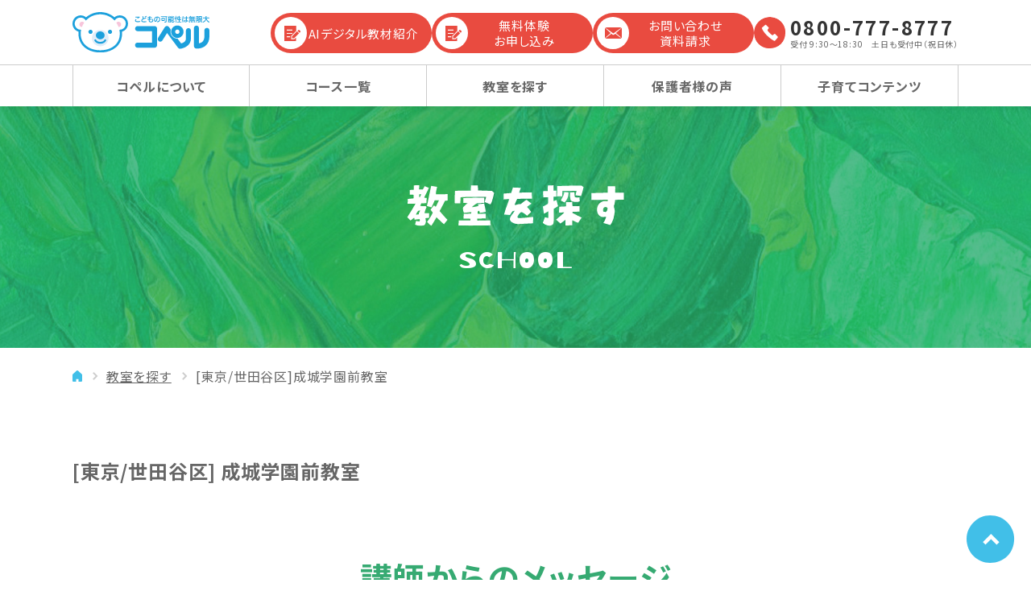

--- FILE ---
content_type: text/html; charset=UTF-8
request_url: https://copel.co.jp/schoollist/seijyo-gakuenmae/
body_size: 18779
content:
<!DOCTYPE html>
<html lang="ja">
<head>
	<meta charset="UTF-8" />
	<meta name="viewport" content="width=1160" />
	<title>[東京/世田谷区]成城学園前教室 | 幼児教室コペル</title>
	<meta name="description" content="コペル成城学園前教室は小田急線成城学園前駅徒歩3分のお教室です。<br>今年でオープン5年目となり0歳～3年生の生徒さんたちが楽しく通っています。<br>幼児教育だけでなく子育てにも経験豊富な講師が、お悩みのご相談をお受けしたりお子様のご成長を我が子のように見守らせていただきます。<br>また少人数での幼稚園、小学校受験コースでもベテラン講師が受験園(校)選びから丁寧にご相談、ご指導させていただいております。<br>コペルでは、子ども達が目をきらきらさせてレッスンを受けています。<br>講師にたくさん褒められて、私(僕)ってすごいんだ！と自信を持って大きな声で発言してくれる我が子の姿を見てみたいですよね。<br>どうぞ私達にお任せ下さい！<br>無料体験レッスンを随時行っておりますので、ご連絡お待ちしております(^^)/">	<meta name="keywords" content="[東京/世田谷区]成城学園前教室">	<link rel="preconnect" href="https://fonts.googleapis.com">
	<link rel="preconnect" href="https://fonts.gstatic.com" crossorigin>
	<link href="https://fonts.googleapis.com/css2?family=Barrio&family=Noto+Sans+JP:wght@400;500;700;900&display=swap" rel="stylesheet">
	<link rel="stylesheet" href="/shared/slick/slick.css" media="all" />
	<link rel="stylesheet" href="/shared/css/jquery.mCustomScrollbar.min.css">
	<link rel="stylesheet" href="/shared/css/common.css" media="all" />

	<link rel="canonical" href="https://copel.co.jp/item/11909/">
<script type="application/ld+json">
	{
		"@context": "https://schema.org",
		"@type": "BreadcrumbList",
		"itemListElement": [{
			"@type": "ListItem",
			"position": 1,
			"name": "幼児教室コペル",
			"item": "https://copel.co.jp/"
		},{
			"@type": "ListItem",
			"position": 2,
			"name": "教室を探す",
			"item": "https://copel.co.jp/school/"
		},{
			"@type": "ListItem",
			"position": 3,
			"name": "[東京/世田谷区]成城学園前教室",
			"item": "https://copel.co.jp/schoollist/seijyo-gakuenmae/"
		}]
	}
</script>
</head>
<body id="top" class="preload page-school">

<div id="allwrap">

<script>(function(w,d,s,l,i){w[l]=w[l]||[];w[l].push({'gtm.start':
new Date().getTime(),event:'gtm.js'});var f=d.getElementsByTagName(s)[0],
j=d.createElement(s),dl=l!='dataLayer'?'&l='+l:'';j.async=true;j.src=
'https://www.googletagmanager.com/gtm.js?id='+i+dl;f.parentNode.insertBefore(j,f);
})(window,document,'script','dataLayer','GTM-5PSJQ4');</script>
<noscript><iframe src="https://www.googletagmanager.com/ns.html?id=GTM-5PSJQ4"
height="0" width="0" style="display:none;visibility:hidden"></iframe></noscript>
<div class="contact_btns_top sp_only">
	<a href="/inquiry/" class="contact_btn inquiry">無料体験<br>お申し込み</a>
	<a href="/request/" class="contact_btn request">お問い合わせ<br>資料請求</a>
</div>
	
<div class="header_wrap">	
	<header id="header" class="js-scroll-x">
		<div class="inner">
			<div class="logo">
				<a href="/"><img src="/shared/images/logo.svg" alt="こどもの可能性は無限大 コペル"></a>
				</div>
		</div>
		<nav id="gnavi">
			<div class="inner">
				<ul class="first">
					<li>
						<a href="/about/" class="parent">コペルについて</a>
						<div class="second">
							<a href="/about/">コペルについて TOP</a>
							<ul>
								<li>
									<a href="/about/concept/" class="parent">コペルの教育方針</a>
									<div class="third">
										<ul>
											<li><a href="/about/concept/">コペルの教育方針 TOP</a></li>
											<li><a href="/about/concept/thought01/">100%の力を引き出す</a></li>
											<li><a href="/about/concept/thought02/">心の子育て</a></li>
											<li><a href="/about/concept/thought03/">潜在能力を引き出す</a></li>
											<li><a href="/about/concept/thought04/">年齢に合わせた学習法</a></li>
											<li><a href="/about/concept/thought05/">専門講師と楽しく学ぶ</a></li>
											<li><a href="/about/concept/thought06/">良いところを伸ばす</a></li>
											<li><a href="/about/concept/thought07/">「やりたい」を引き出す</a></li>
											<li><a href="/about/concept/thought08/">バランスを大切に</a></li>
										</ul>
									</div>
								</li>
								<li><a href="/about/procedure/" class="arrow">入会までの流れ</a></li>
								<li><a href="/about/reason/" class="arrow">選ばれる理由</a></li>
								<li><a href="/about/faq/" class="arrow">よくあるご質問</a></li>
								<li>
									<a href="/about/information/" class="parent">新着情報</a>
									<div class="third">
										<ul>
											<li><a href="/about/information/">新着情報 TOP</a></li>
											<li><a href="/about/information/news/">お知らせ</a></li>
											<li><a href="/about/information/events/">イベント</a></li>
											<li><a href="/about/information/media/">メディア</a></li>
										</ul>
									</div>
								</li>
								<li><a href="/about/movie/" class="arrow">動画コンテンツ</a></li>
							</ul>
						</div>
					</li>
					<li>
						<a href="/course/" class="parent">コース一覧</a>
						<div class="second">
							<a href="/course/">コース一覧 TOP</a>
							<ul>
								<li><a href="/course/youji/">幼児コース</a></li>
								<li><a href="/course/shougakusei/">小学生コース</a></li>
								<li><a href="/course/youchien_juken/">幼稚園受験コース</a></li>
								<li><a href="/course/shougakkou_juken/">小学校受験コース</a></li>
								<li><a href="/course/maternity/">マタニティクラス</a></li>
								<li><a href="/course/baby/">ベビーレッスン</a></li>
							</ul>
						</div>
					</li>
					<li>
						<a href="/school/">教室を探す</a>
					</li>
					<li>
						<a href="/voice/" class="parent">保護者様の声</a>
						<div class="second">
							<a href="/voice/">保護者様の声 TOP</a>
							<ul>
								<li><a href="/voice/youji/">幼児コース</a></li>
								<li><a href="/voice/shougakusei/">小学生コース</a></li>
								<li><a href="/voice/youchienjuken/">幼稚園受験コース</a></li>
								<li><a href="/voice/shougakkoujuken/">小学校受験コース</a></li>
								<li><a href="/voice/maternity/">マタニティクラス</a></li>
								<li><a href="/voice/baby/">ベビーレッスン</a></li>
								<li><a href="/voice/story/">感動ストーリー</a></li>
								<li><a href="/graduates/message/">卒業生の声</a></li>
							</ul>
						</div>
					</li>
					<li>
						<a href="/content/">子育てコンテンツ</a>
						<div class="second">
							<a href="/content/">子育てコンテンツ TOP</a>
							<ul>
								<li><a href="/content/useful/">幼児教育お役立ち情報</a></li>
								<li><a href="/content/column/">コラム</a></li>
</ul>
						</div>
					</li>
				</ul>
				<div class="contact_btns">
					<a href="https://copel.co.jp/copeln.ai" class="contact_btn inquiry">AIデジタル教材紹介</a>
					<a href="/inquiry/" class="contact_btn inquiry">無料体験<br>お申し込み</a>
					<a href="/request/" class="contact_btn request">お問い合わせ<br>資料請求</a>
					<a href="tel:08007778777" class="contact_tel">
						<span class="num">0800-777-8777</span>
						<span class="time">受付 9:30～18:30　土日も受付中（祝日休）</span>
					</a>
				</div>
			</div>
		</nav>
		<div class="spmenu sp_only"><div class="icon"><span></span><span></span><span></span></div></div>
	</header>
</div>
<script type="application/ld+json">
	{
		"@context": "http://schema.org",
		"@type": "LocalBusiness",
		"telephone": "03-3789-4488",
		"name": "[東京/世田谷区]成城学園前教室",
		"address": {
			  "@type": "PostalAddress",
 			  "addressCountry" : "JP"
			  "postalCode": "157-0066",
			  "addressRegion": " 東京都",
			  "addressLocality": "世田谷区成城6-6-9",
			  "streetAddress": " 成城サウスビル 2F-D"
			},
		"url": "https://copel.co.jp/schoollist/seijyo-gakuenmae/",
		"priceRange": "price",
	}
</script>
<div id="pagetitle">	
	<div class="title">
		<picture>
			<img src="/shared/images/text/school.svg" alt="教室を探す">
		</picture>
	</div>
	<div class="barrio">SCHOOL</div>
</div>
<div class="bread">	
	<div class="inner">
		<ol>
			<li><a href="https://copel.co.jp/">幼児教室コペルTOP</a></li>
			<li><a href="https://copel.co.jp/school/">教室を探す</a></li>
			<li><span>[東京/世田谷区]成城学園前教室</span></li>
		</ol>
	</div>
</div>
	
<main id="contents">
	
	<section id="school_title">
		<div class="inner">
		 <h1><span>[東京/世田谷区]</span> 成城学園前教室</h1>
		</div>
	</section>
	
	<section id="school_message">
		<div class="inner _narrow">
			<h2 class="common">講師からのメッセージ</h2>
			<div class="frame_border">
				<picture>
					<img src="/shared/images/school/11909/images/teacher/seijogakuenmae_teacher.jpg" alt="">
				</picture>
コペル成城学園前教室は小田急線成城学園前駅徒歩3分のお教室です。<br>今年でオープン5年目となり0歳～3年生の生徒さんたちが楽しく通っています。<br>幼児教育だけでなく子育てにも経験豊富な講師が、お悩みのご相談をお受けしたりお子様のご成長を我が子のように見守らせていただきます。<br>また少人数での幼稚園、小学校受験コースでもベテラン講師が受験園(校)選びから丁寧にご相談、ご指導させていただいております。<br>コペルでは、子ども達が目をきらきらさせてレッスンを受けています。<br>講師にたくさん褒められて、私(僕)ってすごいんだ！と自信を持って大きな声で発言してくれる我が子の姿を見てみたいですよね。<br>どうぞ私達にお任せ下さい！<br>無料体験レッスンを随時行っておりますので、ご連絡お待ちしております(^^)/				<a href="http://seijyo-g.copel.daa.jp" target="_blank" class="btn_common _middle">教室ブログを見る</a>
			</div>
		</div>
	</section>
	<section id="school_gallery">
		<div class="inner _narrow">
			<h2 class="common">教室の様子</h2>
			<div class="frame_border">
				<div class="slider-for">
					<div class="child">
						<figure>
							<img src="/shared/images/school/11909/images/slide/seijyo-gakuenmae_gaikan.jpg" alt="成城学園前教室外観">
							<figcaption>小田急電鉄 小田原線 成城学園前駅より徒歩3分の教室です。</figcaption>
						</figure>
					</div>
					<div class="child">
						<figure>
							<img src="/shared/images/school/11909/images/slide/seijyo-gakuenmae03.jpg" alt="成城学園前教室03">
							<figcaption>無料体験も随時おこなっておりますので、</figcaption>
						</figure>
					</div>
					<div class="child">
						<figure>
							<img src="/shared/images/school/11909/images/slide/seijyo-gakuenmae02.jpg" alt="成城学園前教室02">
							<figcaption>ぜひお気軽にお越しくださいませ。</figcaption>
						</figure>
					</div>
					<div class="child">
						<figure>
							<img src="/shared/images/school/11909/images/slide/seijyo-gakuenmae01.jpg" alt="成城学園前教室01">
							<figcaption> お待ちしております。</figcaption>
						</figure>
					</div>
					<div class="child">
						<figure>
							<img src="/shared/images/school/11909/images/slide/seijyo-gakuenmae_room03.jpg" alt="成城学園前教室03">
							<figcaption></figcaption>
						</figure>
					</div>
					<div class="child">
						<figure>
							<img src="/shared/images/school/11909/images/slide/seijyo-gakuenmae_room02.jpg" alt="成城学園前教室02">
							<figcaption></figcaption>
						</figure>
					</div>
				</div>
				<div class="slider-nav pc_only">
					<div class="thumb"><img src="/shared/images/school/11909/images/slide/seijyo-gakuenmae_gaikan.jpg" alt=""></div>
					<div class="thumb"><img src="/shared/images/school/11909/images/slide/seijyo-gakuenmae03.jpg" alt=""></div>
					<div class="thumb"><img src="/shared/images/school/11909/images/slide/seijyo-gakuenmae02.jpg" alt=""></div>
					<div class="thumb"><img src="/shared/images/school/11909/images/slide/seijyo-gakuenmae01.jpg" alt=""></div>
					<div class="thumb"><img src="/shared/images/school/11909/images/slide/seijyo-gakuenmae_room03.jpg" alt=""></div>
					<div class="thumb"><img src="/shared/images/school/11909/images/slide/seijyo-gakuenmae_room02.jpg" alt=""></div>
				</div>
			</div>
		</div>
	</section>
	<section id="school_course">
		<div class="inner _narrow">
			<h2 class="common">実施コース</h2>
			<div class="frame_border">
				<ul class="course_list">
					<li>
						<div class="label">
							<i><img src="/shared/images/school/course_icon1.png" alt=""></i>
							<b>幼児コース<small>（0歳～6歳）</small></b>
						</div>
						<a href="/course/youji/" class="btn_common"><span><span class="pc_only">コースの</span>詳細<span class="pc_only">を見る</span></span></a>
					</li>
					<li>
						<div class="label">
							<i><img src="/shared/images/school/course_icon2.png" alt=""></i>
							<b>小学生コース<small>（小1～小6）</small></b>
						</div>
						<a href="/course/shougakusei/" class="btn_common"><span><span class="pc_only">コースの</span>詳細<span class="pc_only">を見る</span></span></a>
					</li>
					<li>
						<div class="label">
							<i><img src="/shared/images/school/course_icon3.png" alt=""></i>
							<b>幼稚園受験コース<small>（2歳～4歳）</small></b>
						</div>
						<a href="/course/youchien_juken/" class="btn_common"><span><span class="pc_only">コースの</span>詳細<span class="pc_only">を見る</span></span></a>
					</li>
					<li>
						<div class="label">
							<i><img src="/shared/images/school/course_icon4.png" alt=""></i>
							<b>小学校受験コース<small>（4歳～6歳）</small></b>
						</div>
						<a href="/course/shougakkou_juken/" class="btn_common"><span><span class="pc_only">コースの</span>詳細<span class="pc_only">を見る</span></span></a>
					</li>
					<li>
						<div class="label">
							<i><img src="/shared/images/school/course_icon5.png" alt=""></i>
							<b>マタニティクラス<small>（妊娠5ヶ月頃～）</small></b>
						</div>
						<a href="/course/maternity/" class="btn_common"><span><span class="pc_only">コースの</span>詳細<span class="pc_only">を見る</span></span></a>
					</li>
					<li>
						<div class="label">
							<i><img src="/shared/images/school/course_icon6.png" alt=""></i>
							<b>ベビーレッスン<small>（生後3～6ヶ月限定）</small></b>
						</div>
						<a href="/course/baby/" class="btn_common"><span><span class="pc_only">コースの</span>詳細<span class="pc_only">を見る</span></span></a>
					</li>
				</ul>
			</div>
		</div>
	</section>
	<section id="school_access">
		<div class="inner _narrow">
			<h2 class="common">アクセス</h2>
			<div class="frame_border">
				<div class="googlemap">
					
				</div>
				<dl class="data_list">
					<div>
						<dt>住所</dt>
						<dd>〒157-0066 東京都世田谷区成城6-6-9  成城サウスビル 2F-D</dd>
					</div>
					<div>
						<dt>アクセス</dt>
						<dd>小田急電鉄 小田原線 成城学園前駅より徒歩3分</dd>
					</div>
					<div>
						<dt>地図</dt>
						<dd><p><iframe width="412" height="240" style="border: 0;" src="https://www.google.com/maps/embed?pb=!1m18!1m12!1m3!1d3242.483146233997!2d139.59508831526372!3d35.64046628020386!2m3!1f0!2f0!3f0!3m2!1i1024!2i768!4f13.1!3m3!1m2!1s0x6018f1a802c0941f%3A0xdf8c66bee75e733f!2z5bm85YWQ5pWZ5a6k44Kz44Oa44OrIOaIkOWfjuWtpuWckuWJjeaVmeWupA!5e0!3m2!1sja!2sjp!4v1598785500504!5m2!1sja!2sjp" frameborder="0" allowfullscreen="allowfullscreen"></iframe></p></dd>
					</div>
					<div>
						<dt>TEL</dt>
						<dd>
							<span class="sp_small">教室へのお問い合わせ：</span><br class="sp_only"><a href="tel:0337894488">03-3789-4488</a><br>							<span class="sp_small">コペルグループへのお問い合わせ：</span><br class="sp_only"><a href="tel:08007778777">0800-777-8777</a> </dd>					</div>
				</dl>
			</div>
		</div>
	</section>
	<section id="school_voice">
		<div class="inner _narrow">
			<h2 class="common">保護者様の声</h2>
			<div class="frame_border">
				<div class="voice_list">
					<article>
						<header>
							<div class="thumbnail"><img src="/shared/images/voice/34306/images/seijyo-gakuenmae34.jpg"></div>
							<div class="text">
								<time datetime="yyy-mm-dd">2024年02月20日</time>
								<div class="area">[東京/世田谷区]</div>
								<h3> 成城学園前教室 の保護者さまの声(34)</h3>
								<div class="name">受講生：K.Hさん(2歳)</div>
							</div>
						</header>
						<div class="js-sp_omit">
							<div class="comment">
								<p>1.ご入室時の月齢　1歳8ヶ月<br /><br><br /><br>2.ご入室の決め手は何でしたか？<br /><br>体験レッスンの際に、子どもがレッスンを真剣なまなざしで見て取り組んでいたことです。<br /><br><br /><br>3.現在の担当講師<br /><br>植松先生<br /><br><br /><br>4.レッスンや教材、その他ご感想をご自由にお書き下さい。<br /><br>フラッシュカードやオリジナル教材で、家では出来ない刺激があると感じます。レッスンで覚えたことを家でも話したり、楽しく通っています。<br /><br>子どもに対しても、親に対しても、先生がいつも前向きな声かけやフォローをして下さり、ありがたいです。</p>
							</div>
							<div class="mask">
								<span class="btn_common _viewall">すべて見る</span>
							</div>
						</div>
					</article>
					<article>
						<header>
							<div class="thumbnail"><img src="/shared/images/voice/33926/images/5ba0b6b177b4a450af0b0ffafeaa04fe.png"></div>
							<div class="text">
								<time datetime="yyy-mm-dd">2024年01月17日</time>
								<div class="area">[東京/世田谷区]</div>
								<h3> 成城学園前教室 の保護者さまの声(33)</h3>
								<div class="name">受講生：げんちゃん(1歳) </div>
							</div>
						</header>
						<div class="js-sp_omit">
							<div class="comment">
								<p>・ご入室時の月齢<br /><br>1歳8ヶ月<br /><br><br /><br>・ご入室の決め手は何でしたか<br /><br>4歳の姉が「絶対通いたい！」との希望だったので、1歳の弟も一緒に通わせました。<br /><br><br /><br>・現在の担当講師<br /><br>米山先生<br /><br><br /><br>・レッスンや教材、その他ご感想をご自由にお書き下さい<br /><br>満足しています。</p>
							</div>
							<div class="mask">
								<span class="btn_common _viewall">すべて見る</span>
							</div>
						</div>
					</article>
					<article>
						<header>
							<div class="thumbnail"><img src="/shared/images/voice/33924/images/0082ca980086c30f7e3fc5493288b8c4.png"></div>
							<div class="text">
								<time datetime="yyy-mm-dd">2024年01月20日</time>
								<div class="area">[東京/世田谷区]</div>
								<h3> 成城学園前教室 の保護者さまの声(32)</h3>
								<div class="name">受講生：Sちゃん(6歳)</div>
							</div>
						</header>
						<div class="js-sp_omit">
							<div class="comment">
								<p>・ご入室時の年齢<br /><br>４歳<br /><br>・ご入室の決め手は何でしたか<br /><br>受験目的ではなく通える幼児教室を探していました。3月生まれなので心配な点も多いのですが先生方の温かい人柄に安心してお任せ出来ると思ったからです。<br /><br>・現在の担当講師<br /><br>米山先生<br /><br>・レッスンや教材、その他ご感想をご自由にお書き下さい<br /><br>レッスンでは丁寧に対応して頂き感謝しております。家庭学習のプリントは楽しみながら取り組んでいます。先生方はいつもプラスの声掛けをして下さるので自信につながっていると<br /><br>感じています。</p>
							</div>
							<div class="mask">
								<span class="btn_common _viewall">すべて見る</span>
							</div>
						</div>
					</article>
					<article>
						<header>
							<div class="thumbnail"><img src="/shared/images/voice/33922/images/bac1e5d59c3a360f260dfdbd380734b4.png"></div>
							<div class="text">
								<time datetime="yyy-mm-dd">2024年01月20日</time>
								<div class="area">[東京/世田谷区]</div>
								<h3> 成城学園前教室 の保護者さまの声(31)</h3>
								<div class="name">受講生：N・Aちゃん(3歳)</div>
							</div>
						</header>
						<div class="js-sp_omit">
							<div class="comment">
								<p>・ご入室時の月齢<br /><br>0歳11ヶ月<br /><br>・ご入室の決め手はなんでしたか？<br /><br>レッスン内容が充実しており、子供が楽しそうに受講していたため。また、米山先生が優しく声掛けもすばらしかった為。<br /><br>・現在の担当講師<br /><br>米山先生<br /><br>・レッスンや教材、その他ご感想をご自由にお書きください。<br /><br>レッスンをいつも楽しみにしております。数やひらがな、色々な事をコペルを通じて自然と身に付けることが出来ていると思います。いつもありがとうございます。</p>
							</div>
							<div class="mask">
								<span class="btn_common _viewall">すべて見る</span>
							</div>
						</div>
					</article>
					<article>
						<header>
							<div class="thumbnail"><img src="/shared/images/voice/33919/images/c882299f8aefb7027641349d12f956bd.png"></div>
							<div class="text">
								<time datetime="yyy-mm-dd">2024年01月20日</time>
								<div class="area">[東京/世田谷区]</div>
								<h3> 成城学園前教室 の保護者さまの声(30)</h3>
								<div class="name">受講生：山中風璃くん(3歳)</div>
							</div>
						</header>
						<div class="js-sp_omit">
							<div class="comment">
								<p>・ご入室時の月齢<br /><br>0歳9ヶ月<br /><br>・ご入室の決め手は何でしたか？<br /><br>本人が体験入室の時に楽しそうだったことと、米山先生が上手に話をしてくれるので飽きることなく集中してレッスンを受けられたこと。場所や曜日、時間も希望に合っていた。<br /><br>・現在の担当講師<br /><br>米山先生<br /><br>・レッスンや教材、その他ご感想をご自由にお書き下さい。<br /><br>普段のレッスンは楽しいようで、いつも嫌がることなく行っています。お友達も出来て社交性を身に付けるという点においても通っていて良かったと感じます。「あんしょう入門」を家でやる習慣が付き、保育園で俳句や四字熟語を先生に教えてあげる事もあるそうです。この年齢の暗記スピードの速さにはいつも驚きます。</p>
							</div>
							<div class="mask">
								<span class="btn_common _viewall">すべて見る</span>
							</div>
						</div>
					</article>
					<article>
						<header>
							<div class="thumbnail"><img src="/shared/images/voice/33917/images/73505f4572f4a79c9323a89108c2d13e.png"></div>
							<div class="text">
								<time datetime="yyy-mm-dd">2024年01月14日</time>
								<div class="area">[東京/世田谷区]</div>
								<h3> 成城学園前教室 の保護者さまの声(29)</h3>
								<div class="name">受講生：M・Wさん(8歳)</div>
							</div>
						</header>
						<div class="js-sp_omit">
							<div class="comment">
								<p>・ご入室時の年齢<br /><br>6歳7ヶ月<br /><br>・ご入室の決め手はなんでしたか？<br /><br>公文、七田式、コペルの体験をした結果、レッスン内容が一番合っていたのでコペルに入会しました。コペルが1番遠く、電車で通うことになってもコペルに行きたいと言いました。<br /><br>・現在の担当講師<br /><br>米山先生<br /><br>・レッスンや教材、その他ご感想をお聞かせください<br /><br>算数、国語、理科、社会、英語、人間学、SDGsと幅広い学習が出来るのが嬉しいです。音楽に合わせて単元を学べるので頭に入りやすく、直ぐに覚えられるのでとても良いです。月1回の実験も楽しみの一つです。毎月新しいテキストをもらうと私もどんなことが学べるのか目を通すのが楽しみです。先生も優しく、褒めて伸ばしてくれるので本人もやる気が出ます。</p>
							</div>
							<div class="mask">
								<span class="btn_common _viewall">すべて見る</span>
							</div>
						</div>
					</article>
					<article>
						<header>
							<div class="thumbnail"><img src="/shared/images/voice/33863/images/29d3bc99193cb0b837fb8cc53f050ae5.jpg"></div>
							<div class="text">
								<time datetime="yyy-mm-dd">2023年01月17日</time>
								<div class="area">[東京/世田谷区]</div>
								<h3> 成城学園前教室 の保護者さまの声(28)</h3>
								<div class="name">受講生：S.Wちゃん（5歳）</div>
							</div>
						</header>
						<div class="js-sp_omit">
							<div class="comment">
								<p>・ご入室の時期<br /><br>4歳5ヶ月<br /><br>・ご入室の決め手はなんでしたか？<br /><br>右脳のトレーニング。今の小学校受験の訓練ではなく長い目で柔軟な脳を作る。<br /><br>・現在の担当講師<br /><br>米山朋子先生<br /><br>・その他、ご感想をご自由にお書き下さい<br /><br>最初はどうなることかと思っていましたが今ではとても楽しんで教室に通っています。<br /><br>クラスメイトにも恵まれてとても楽しく勉強しています。</p>
							</div>
							<div class="mask">
								<span class="btn_common _viewall">すべて見る</span>
							</div>
						</div>
					</article>
					<article>
						<header>
							<div class="thumbnail"><img src="/shared/images/voice/33453/images/kanamachi06.jpg"></div>
							<div class="text">
								<time datetime="yyy-mm-dd">2023年11月11日</time>
								<div class="area">[東京/世田谷区]</div>
								<h3> 成城学園前教室 の保護者さまの声(27)</h3>
								<div class="name">受講生：武本董一郎くん</div>
							</div>
						</header>
						<div class="js-sp_omit">
							<div class="comment">
								<p>家ではつい怒ったりしてしまいますが、コペルでは怒られず優しく教えてくれるので子供がコペルでのお勉強の方がいい！と言ってきました。<br /><br>4月から受験コースに通わせて10月ごろには明らかなレベルアップを感じました。大げさですが通わせていなかったら受験勉強は苦労したと思います。</p>
							</div>
							<div class="mask">
								<span class="btn_common _viewall">すべて見る</span>
							</div>
						</div>
					</article>
					<article>
						<header>
							<div class="thumbnail"><img src="/shared/images/voice/33451/images/seijyo_21.jpg"></div>
							<div class="text">
								<time datetime="yyy-mm-dd">2023年10月22日</time>
								<div class="area">[東京/世田谷区]</div>
								<h3> 成城学園前教室 の保護者さまの声(26)</h3>
								<div class="name">受講生：S.Nちゃん</div>
							</div>
						</header>
						<div class="js-sp_omit">
							<div class="comment">
								<p>年少の冬に幼児クラスを始めたのがきっかけです。<br /><br>コペルの少人数でアットホーム、そして小さなことでも惜しみなく褒めて下さる先生方、全ての雰囲気が大好きで娘に合っているとすぐに感じました。<br /><br>最初は恥ずかしがって隠れたり、発表も小さな声でしたが娘の良い所をたくさん引き出し、また伸ばして下さったことが受験クラスに興味を持ったきっかけでもありました。<br /><br>コペルのクラスでは一人ひとりの個性に本当に親身になって寄り添って下さり温かさの中にも適切な厳しさ、正しさを持って接して頂きました。本当にありがとうございました。<br /><br>当初は「受験をする」ことは決めつつもどういった校風、学校が合うのか悩み、特殊な要素も多いように思える小学校受験に本当に挑むべきか葛藤もありました。<br /><br>しかし、吉野先生に娘の言動やタイプをよく観察頂き、親子そろって「ここに通いたい！」と思える学校に出会えました。<br /><br>夏ごろには娘に疲れが見え「このままでは…」と本人が涙する日も多かったのですが、レッスンの前後やメールでのやり取りで吉野先生に頂いたアドバイス一つひとつが最後まで向き合う力となりました。<br /><br>無事ご縁を頂けたことも併せてコペルで学べて本当に良かったです。<br /><br>ありがとうございました。</p>
							</div>
							<div class="mask">
								<span class="btn_common _viewall">すべて見る</span>
							</div>
						</div>
					</article>
					<article>
						<header>
							<div class="thumbnail"><img src="/shared/images/voice/26169/images/seijogakuenmae_RIAI.png"></div>
							<div class="text">
								<time datetime="yyy-mm-dd">2021年11月22日</time>
								<div class="area">[東京/世田谷区]</div>
								<h3> 成城学園前教室 のママの声(25)</h3>
								<div class="name">受講生：R.I/A.Iくん(3歳)</div>
							</div>
						</header>
						<div class="js-sp_omit">
							<div class="comment">
								<p>幼稚園の受験に挑戦してみたいけれど、親と子供が無理なく通えて面接の練習をしてくれる教室を探していた際にコペルに出会いました。<br /><br>コペルの授業では家では中々できない教材やおもちゃに触れ、たのしいカードや歌に触れ、１時間集中してたのしく取り組めていました。<br /><br>先生の何があっても子供たちを認め伸ばしてくれる声掛けが、受験の「親子の試験」での行動につながったと確信しています。<br /><br>また、面接の練習では少ない時間ではありましたが親の気持ちをありのまま話すことが何よりも大事だということに改めて気づかされ、本番でも無理に気張らず挑むことができました。<br /><br>そして第一志望の園に合格をいただくことができました。<br /><br>幼稚園受験というととても難しく感じますが、コペルに通い、そこで学んだ子供との触れ合いや声がけを日々の家庭の生活の中でどれだけ大切にできるかが、一番の準備なのではないかと思います。<br /><br>この度はありがとうございました！<br /><br></p>
							</div>
							<div class="mask">
								<span class="btn_common _viewall">すべて見る</span>
							</div>
						</div>
					</article>
					<article>
						<header>
							<div class="thumbnail"><img src="/shared/images/voice/24858/images/TA.jpg"></div>
							<div class="text">
								<time datetime="yyy-mm-dd">2021年08月06日</time>
								<div class="area">[成城学園前教室]</div>
								<h3>マタニティクラス受講者様の声(1)</h3>
								<div class="name">受講生：T.Aさん（妊娠6ヶ月）</div>
							</div>
						</header>
						<div class="js-sp_omit">
							<div class="comment">
								<p>マタニティクラスを通じて、実際に子どもがいる生活を事前に想像することができました。<br /><br>初めての出産となる私にとっては、さまざまなことが不安で、そして楽しみです。<br /><br>マタニティクラスで一番印象に残った言葉は、「子どもは悪くて当たり前」です。<br /><br>頭の中では分かっているつもりでも、実はまったく分かっておらず、マタニティクラスを受講しなければ親の都合での子育てになっていたと思います。<br /><br>赤ちゃんがどのような行動を起こすのか、そしてどう向き合っていくのかということを教えて頂けたので生まれてからの子育てが不安→楽しみに変わっています。<br /><br>子どもの脳の発達はおなかの中から始まっていることが、マタニティクラスを通じて良く分かったので、生まれてくるまでしっかりと赤ちゃん・そして自分と向き合ってすでに始まっている子育てを楽しみたいです！</p>
							</div>
							<div class="mask">
								<span class="btn_common _viewall">すべて見る</span>
							</div>
						</div>
					</article>
					<article>
						<header>
							<div class="thumbnail"><img src="/shared/images/voice/24117/images/seijyo-gakuenmae_do.png"></div>
							<div class="text">
								<time datetime="yyy-mm-dd">2021年04月16日</time>
								<div class="area">[東京/世田谷区]</div>
								<h3> 成城学園前教室 のママの声(24)</h3>
								<div class="name">受講生：D.Oくん（4歳）</div>
							</div>
						</header>
						<div class="js-sp_omit">
							<div class="comment">
								<p>Q1.入室のきっかけは何でしたか？<br /><br><br /><br>A1.米山先生の気持ちのよいお声と、すべてを受け入れてくれる（と感じられる）姿勢と、絶え間のない充実したインプットとアウトプットの時間。<br /><br><br /><br>親にはなかなか作ることのできない時間だと思い、体験レッスン直後に迷うことなく申し込みいたしました。<br /><br><br /><br>Q2.コペルに通われている感想をご自由にお書きください。<br /><br><br /><br>A2.子どもたちへのあたたかい対応だけではなく、親一人一人の都合も最大限くみ取ってくださり、恐縮と同時に大変感謝しております。<br /><br><br /><br>もっと近所にコペルの他の教室もあるのですが、先生方のお人柄に惹かれて、電車通いでもこちらに来たいと思わされてしまう素晴らしいお教室かと。<br /><br><br /><br>感謝、感謝、感謝です！</p>
							</div>
							<div class="mask">
								<span class="btn_common _viewall">すべて見る</span>
							</div>
						</div>
					</article>
					<article>
						<header>
							<div class="thumbnail"><img src="/shared/images/voice/23590/images/seijyo-gakuenmae_rihito.jpg"></div>
							<div class="text">
								<time datetime="yyy-mm-dd">2021年03月17日</time>
								<div class="area">[東京/世田谷区]</div>
								<h3> 成城学園前教室 のママの声(23)</h3>
								<div class="name">受講生：ルワング 理仁くん（5歳）</div>
							</div>
						</header>
						<div class="js-sp_omit">
							<div class="comment">
								<p>Q1.入室のきっかけは何でしたか？<br /><br><br /><br>A1.家ではやらないような、さまざまなことができ、何より体験レッスン後、教室の前の道を通るたびに、本人が「ここに通いたい」と言ってきたこと。<br /><br><br /><br>Q2.コペルに通われている感想をご自由にお書きください。<br /><br><br /><br>A2.「今日はコペルの日？」と、楽しく通ってくれていることを、ありがたく思っています。<br /><br><br /><br>朝に宿題をやるようにもなり、大変助かっています。</p>
							</div>
							<div class="mask">
								<span class="btn_common _viewall">すべて見る</span>
							</div>
						</div>
					</article>
					<article>
						<header>
							<div class="thumbnail"><img src="/shared/images/voice/23588/images/seijyo-gakuenmae_cs.jpg"></div>
							<div class="text">
								<time datetime="yyy-mm-dd">2021年03月09日</time>
								<div class="area">[東京/世田谷区]</div>
								<h3> 成城学園前教室 のママの声(19)</h3>
								<div class="name">受講生：C.Sちゃん（5歳）</div>
							</div>
						</header>
						<div class="js-sp_omit">
							<div class="comment">
								<p>Q1.入室のきっかけは何でしたか？<br /><br><br /><br>A1.テンポや効率がよく、1時間のレッスンで、いろいろなことがたくさん吸収できる内容と、コペルプリントの充実度がよかったので、入室を決めました。<br /><br><br /><br>Q2.コペルに通われている感想をご自由にお書きください。<br /><br><br /><br>A2.先生たちは優しく、子どものことをたくさん褒めてくださり、子どもも楽しく通えているよい環境だと思います。<br /><br><br /><br>コペルプリントも「しこう、ことば、かず」と、いろんな方面から楽しく解ける問題で、子どもは喜び学んでいます。</p>
							</div>
							<div class="mask">
								<span class="btn_common _viewall">すべて見る</span>
							</div>
						</div>
					</article>
					<article>
						<header>
							<div class="thumbnail"><img src="/shared/images/voice/23586/images/seijyo-gakuenmae_ema.jpg"></div>
							<div class="text">
								<time datetime="yyy-mm-dd">2021年03月13日</time>
								<div class="area">[東京/世田谷区]</div>
								<h3> 成城学園前教室 のママの声(22)</h3>
								<div class="name">受講生：中元 惠万ちゃん（1歳）</div>
							</div>
						</header>
						<div class="js-sp_omit">
							<div class="comment">
								<p>Q1.入室のきっかけは何でしたか？<br /><br><br /><br>A1.入室する前にいくつかの幼児教室の体験レッスンを受けましたが、教室の雰囲気、先生の娘に対する接し方、何より、つぎつぎ登場する教材とテンポのいい授業に、娘が集中して楽しそうにしている姿を見て、入室を決めました。<br /><br><br /><br>Q2.コペルに通われている感想をご自由にお書きください。<br /><br><br /><br>A2.入室して1ヵ月が経ちましたが、毎回45分の授業もあっという間で、親子で楽しく過ごしています。<br /><br><br /><br>家でもできる取り組みなども教えてもらえるので、参考にしながらお家時間を過ごしたり、最近は自我も出てきて、悩みに対してのアドバイスもしていただけるので、とても心強く感じています。<br /><br><br /><br>娘も刺激をうけているようで、今後の成長が楽しみです。</p>
							</div>
							<div class="mask">
								<span class="btn_common _viewall">すべて見る</span>
							</div>
						</div>
					</article>
					<article>
						<header>
							<div class="thumbnail"><img src="/shared/images/voice/23584/images/seijyo-gakuenmae_hikari.jpg"></div>
							<div class="text">
								<time datetime="yyy-mm-dd">2021年03月11日</time>
								<div class="area">[東京/世田谷区]</div>
								<h3> 成城学園前教室 のママの声(21)</h3>
								<div class="name">受講生：井上 光くん（2歳）</div>
							</div>
						</header>
						<div class="js-sp_omit">
							<div class="comment">
								<p>Q1.入室のきっかけは何でしたか？<br /><br><br /><br>A1.コペルに通っている友人の娘さんが、とても健やかに賢く、朗らかに成長しているのを見て、体験レッスンを申し込み、先生の“ショーのような充実のレッスン”に夢中になる息子を見て、決めました。<br /><br><br /><br>Q2.コペルに通われている感想をご自由にお書きください。<br /><br><br /><br>A2.レッスンで、小さな成功体験を経験することで、自己肯定感が育っているようにみえます。<br /><br><br /><br>“楽しんで学ぶ”週に一度を、親子で楽しみにしています。</p>
							</div>
							<div class="mask">
								<span class="btn_common _viewall">すべて見る</span>
							</div>
						</div>
					</article>
					<article>
						<header>
							<div class="thumbnail"><img src="/shared/images/voice/23582/images/seijyo-gakuenmae_ak.jpg"></div>
							<div class="text">
								<time datetime="yyy-mm-dd">2021年03月10日</time>
								<div class="area">[東京/世田谷区]</div>
								<h3> 成城学園前教室 のママの声(20)</h3>
								<div class="name">受講生：A.Kちゃん（7歳）</div>
							</div>
						</header>
						<div class="js-sp_omit">
							<div class="comment">
								<p>Q1.入室のきっかけは何でしたか？<br /><br><br /><br>A1.小学校入学前の一年間、某通信教育のタブレット学習で、小学校の学習を一年先取りしようとしていましたが、10月ごろから少し難しくなり、本人が嫌がりはじめました。<br /><br><br /><br>やっぱり対面で学べた方が楽しいと思い、幼い頃に通っていた幼児教室に通うことに決めました。<br /><br><br /><br>Q2.コペルに通われている感想をご自由にお書きください。<br /><br><br /><br>A2.先生と刺激を与え合う友人とのクラスはとても楽しいようで、毎週お教室のお友だちに会うことを楽しみに通っています。<br /><br><br /><br>先日は「ほしってね、starっていうんだって」「たくさんのほしのことはstarsっていうんだよ」と教えてくれました。<br /><br><br /><br>地球儀や世界地図を見ても「あ、カンボジア、マレーシアとかもコペルでやったよ」と教えてくれます。<br /><br><br /><br>少しずつ本人なりに、吸収しているようです。</p>
							</div>
							<div class="mask">
								<span class="btn_common _viewall">すべて見る</span>
							</div>
						</div>
					</article>
					<article>
						<header>
							<div class="thumbnail"><img src="/shared/images/voice/23580/images/seijyo-gakuenmae_hi.jpg"></div>
							<div class="text">
								<time datetime="yyy-mm-dd">2021年03月09日</time>
								<div class="area">[東京/世田谷区]</div>
								<h3> 成城学園前教室 のママの声(18)</h3>
								<div class="name">受講生：H.Iくん（2歳）</div>
							</div>
						</header>
						<div class="js-sp_omit">
							<div class="comment">
								<p>Q1.入室のきっかけは何でしたか？<br /><br><br /><br>A1.お試しで体験させていただいたとき、本人が楽しそうに集中していたので、始めてみようと思いました。<br /><br><br /><br>Q2.コペルに通われている感想をご自由にお書きください。<br /><br><br /><br>A2.いろいろな新しいことに取り組むキッカケを作ってもらえるので、本人だけでなく、親である私にも刺激になっています。<br /><br><br /><br>本人も、コペルで学んだことを生活に活かしていたり、外出したときに自然や周囲を見渡して、興味の幅を広げているのを見ると、通ってよかったなと思います。</p>
							</div>
							<div class="mask">
								<span class="btn_common _viewall">すべて見る</span>
							</div>
						</div>
					</article>
					<article>
						<header>
							<div class="thumbnail"><img src="/shared/images/voice/23578/images/seijyo-gakuenmae_mt.jpg"></div>
							<div class="text">
								<time datetime="yyy-mm-dd">2021年03月02日</time>
								<div class="area">[東京/世田谷区]</div>
								<h3> 成城学園前教室 のママの声(17)</h3>
								<div class="name">受講生：M.Tちゃん（1歳）</div>
							</div>
						</header>
						<div class="js-sp_omit">
							<div class="comment">
								<p>Q1.入室のきっかけは何でしたか？<br /><br><br /><br>A1.先生方がみんな優しく、また場所見知り人見知り中の娘も、泣かずに楽しく通えそうだったため。<br /><br><br /><br>月齢に合った娘との関わり方や遊びについて、通うなかで、自分自身でも学べると思ったため。<br /><br><br /><br>Q2.コペルに通われている感想をご自由にお書きください。<br /><br><br /><br>A1.レッスンはテンポがとてもよく、娘は集中してレッスンを受けることができていると感じています。<br /><br><br /><br>興味のあることは、喜んだり興奮したりと娘の反応がみられるため、レッスンを通して、娘が今、何に興味があるのかを私も学んでいます。<br /><br><br /><br>また、コペルでおこなった取り組みは、家でも実践できるものがたくさんあり、毎日の遊びのヒントになっています。<br /><br><br /><br>先生方は娘のよいところを見つけてくださり、毎回たくさん褒めてくださるので、コペルは週一回の“娘と私の癒しの場所"になっています。</p>
							</div>
							<div class="mask">
								<span class="btn_common _viewall">すべて見る</span>
							</div>
						</div>
					</article>
					<article>
						<header>
							<div class="thumbnail"><img src="/shared/images/voice/23495/images/seijyo-gakuenmae_mn.jpg"></div>
							<div class="text">
								<time datetime="yyy-mm-dd">2021年03月01日</time>
								<div class="area">[東京/世田谷区]</div>
								<h3> 成城学園前教室 のママの声(16)</h3>
								<div class="name">受講生：M.Nちゃん（1歳）</div>
							</div>
						</header>
						<div class="js-sp_omit">
							<div class="comment">
								<p>Q1.入室のきっかけは何でしたか？<br /><br><br /><br>A1.人見知りが強いときに体験に伺い、2回とも大泣きだったのですが、西山先生から「ただ泣いているのではなく、場所や人を見たうえで泣き出したので、きちんと観察することができる子ですよ」と言われ、子供の個性や特性を見てくださっているのだなと、レッスンにも期待が持てたためです。<br /><br><br /><br>Q2.コペルに通われている感想をご自由にお書き下さい。<br /><br><br /><br>A2.教室ではマイペースにしている娘ですが、お家に帰ってくると、レッスンでやったことや新しく教わったことを自分からやって見せてくれることもあり、とてもよい刺激になっているのだろうと思っています。</p>
							</div>
							<div class="mask">
								<span class="btn_common _viewall">すべて見る</span>
							</div>
						</div>
					</article>
					<article>
						<header>
							<div class="thumbnail"><img src="/shared/images/voice/23493/images/seijyo-gakuenmae_sota.jpg"></div>
							<div class="text">
								<time datetime="yyy-mm-dd">2021年02月17日</time>
								<div class="area">[東京/世田谷区]</div>
								<h3> 成城学園前教室 のママの声(13)</h3>
								<div class="name">受講生：春山 蒼太くん（2歳）</div>
							</div>
						</header>
						<div class="js-sp_omit">
							<div class="comment">
								<p>Q1.入室のきっかけは何でしたか？<br /><br><br /><br>A1.1歳を過ぎたころ、家での遊び方がわからないときにコペルを知り、体験レッスンを受けました。<br /><br><br /><br>いろいろな歌や教材があり、子どもが飽きない工夫がされていて、息子がとても楽しそうだったので入室を決めました。<br /><br><br /><br>Q2.コペルに通われている感想をご自由にお書きください。<br /><br><br /><br>A2.毎週、先生やお友だちに会えるのが、楽しいみたいです。<br /><br><br /><br>コペルで教えてもらった歌を流すと、自然と手のふりを覚えていたことにびっくりしました。<br /><br><br /><br>また、ごあいさつやお名前の返事など、基本的なことをしっかり教えていただき、とてもよい習慣が身につきました。<br /><br><br /><br>通いはじめてから、集中力もつきました。<br /><br>これからもよろしくお願いします。</p>
							</div>
							<div class="mask">
								<span class="btn_common _viewall">すべて見る</span>
							</div>
						</div>
					</article>
					<article>
						<header>
							<div class="thumbnail"><img src="/shared/images/voice/23490/images/seijyo-gakuenmae_hg.jpg"></div>
							<div class="text">
								<time datetime="yyy-mm-dd">2021年02月10日</time>
								<div class="area">[東京/世田谷区]</div>
								<h3> 成城学園前教室 のママの声(12)</h3>
								<div class="name">受講生：H.Gちゃん（5歳）</div>
							</div>
						</header>
						<div class="js-sp_omit">
							<div class="comment">
								<p>Q1.入室のきっかけは何でしたか？<br /><br><br /><br>A1.大坪信之先生の「自己肯定感を高める最強の子育て」という本を読み、コペルという幼児教室を知りました。<br /><br><br /><br>そして、体験レッスンに参加したところ、子どもから「ここに通いたい」という反応があり入室しました。<br /><br><br /><br>Q2.コペルに通われている感想を、ご自由にお書きください。<br /><br><br /><br>A2.初めて取り組むことが苦手な子どもですが、子どもの特性を理解していただき、本人のペースに合わせてレッスンを進めていただけることで、少しずつ自信を持つ姿が見られています。</p>
							</div>
							<div class="mask">
								<span class="btn_common _viewall">すべて見る</span>
							</div>
						</div>
					</article>
					<article>
						<header>
							<div class="thumbnail"><img src="/shared/images/voice/23414/images/seijyo-gakuenmae_in.jpg"></div>
							<div class="text">
								<time datetime="yyy-mm-dd">2021年02月20日</time>
								<div class="area">[東京/世田谷区]</div>
								<h3> 成城学園前教室 のママの声(15)</h3>
								<div class="name">受講生：I.Nちゃん（2歳）</div>
							</div>
						</header>
						<div class="js-sp_omit">
							<div class="comment">
								<p>Q1.入室のきっかけは何でしたか？<br /><br><br /><br>A1.子どもがたくさんのことを吸収する場を作ってあげたかったときに、体験教室に参加し、レッスン教材の豊富さに惹かれました。<br /><br><br /><br>また、お教室の雰囲気も温かく、娘もリラックスして楽しんでいたため、入室を決めました。<br /><br><br /><br>Q2.コペルに通われてる感想をご自由にお書き下さい。<br /><br><br /><br>A2.レッスンは毎回とても楽しく、いろいろな歌や言葉を覚え、お家でも取り組みから学んだことを活かした遊びをしているときもあります。<br /><br><br /><br>集中力も記憶力も高まり、日々ものすごいペースで成長を感じることができています。</p>
							</div>
							<div class="mask">
								<span class="btn_common _viewall">すべて見る</span>
							</div>
						</div>
					</article>
					<article>
						<header>
							<div class="thumbnail"><img src="/shared/images/voice/23412/images/seijyo-gakuenmae_hn.jpg"></div>
							<div class="text">
								<time datetime="yyy-mm-dd">2021年02月19日</time>
								<div class="area">[東京/世田谷区]</div>
								<h3> 成城学園前教室 のママの声(14)</h3>
								<div class="name">受講生：H.Nちゃん（6歳）</div>
							</div>
						</header>
						<div class="js-sp_omit">
							<div class="comment">
								<p>Q1.入室のきっかけは何でしたか？<br /><br><br /><br>A1.体験のきっかけは、ご紹介でした。<br /><br><br /><br>入室の決め手は、子どもが楽しくさまざまな知識に出会えるお教室だと感じたことです。<br /><br><br /><br><br /><br>Q2.コペルに通われてる感想をご自由にお書き下さい。<br /><br><br /><br>A2.親ではなかなかきっかけを作れないような物ごととの出会いを、毎週してきてくれるのがうれしいです。<br /><br><br /><br>星座や英語、科学や常識など、さまざまなことに触れ、子どもが特に興味を持ったことを、家庭で本を購入したりして深めることができるのが、親子ともにうれしく思っております。<br /><br><br /><br>※画像はH.Nちゃんのプリントです</p>
							</div>
							<div class="mask">
								<span class="btn_common _viewall">すべて見る</span>
							</div>
						</div>
					</article>
					<article>
						<header>
							<div class="thumbnail"><img src="/shared/images/voice/19177/images/seijyo-gakuenmae_km-hm-1.jpg"></div>
							<div class="text">
								<time datetime="yyy-mm-dd">2019年12月10日</time>
								<div class="area">[東京/世田谷区]</div>
								<h3> 成城学園前教室 のママの声(11)</h3>
								<div class="name">受講生：K.Mくん H.Mちゃん（6歳 2歳）</div>
							</div>
						</header>
						<div class="js-sp_omit">
							<div class="comment">
								<p>K.Mくん H.Mちゃんのママにインタビューにお答えいただきました。<br /><br><br /><br>Q1.体験レッスンでのお子様の様子はどうでしたか？<br /><br><br /><br>緊張していましたが、楽しそうでした。<br /><br><br /><br>Q2.入室の決め手は何でしたか？<br /><br><br /><br>レッスンの教材がとても豊富であったこと。<br /><br>自宅でのプリントやワークがあったこと。<br /><br><br /><br>Q3.最近のお子様の良かったこと、がんばったことを教えてください。<br /><br><br /><br>お兄ちゃんは、毎日15分は机にむかって、プリントを取り組む時間ができたこと。<br /><br>多少、体調が悪くてもレッスンをがんばれること。<br /><br><br /><br>Q4.コペルに通うようになって成果を感じますか？<br /><br><br /><br>9ヶ月がたち、とても成果を感じています。<br /><br><br /><br>※画像はK.Mくん H.Mちゃんの作品です<br /><br></p>
							</div>
							<div class="mask">
								<span class="btn_common _viewall">すべて見る</span>
							</div>
						</div>
					</article>
					<article>
						<header>
							<div class="thumbnail"><img src="/shared/images/voice/19175/images/seijyo-gakuenmae_osuke.jpg"></div>
							<div class="text">
								<time datetime="yyy-mm-dd">2019年11月02日</time>
								<div class="area">[東京/世田谷区]</div>
								<h3> 成城学園前教室 のママの声(10)</h3>
								<div class="name">受講生：稲田 旺佑くん（4歳）</div>
							</div>
						</header>
						<div class="js-sp_omit">
							<div class="comment">
								<p>旺佑くんのママにインタビューにお答えいただきました。<br /><br><br /><br>Q1.体験レッスンでのお子様の様子はどうでしたか？<br /><br><br /><br>最初はどうしていいのか分からず落ち着きがない様子でしたが、興味のあるものから参加するようになり、最後には「また来たい(*^-^*)」と言っていました。<br /><br><br /><br>Q2.入室の決め手は何でしたか？<br /><br><br /><br>子供が楽しくレッスンを受け、また来たいと言ったため<br /><br><br /><br>Q3.最近のお子様の良かったこと、がんばったことを教えてください。<br /><br><br /><br>運動会の練習を、園でも家でもがんばっていました。<br /><br>心の成長をうれしく思っています。<br /><br><br /><br>Q4.コペルに通うようになって成果を感じますか？<br /><br><br /><br>1ヶ月がたち、成果を感じています。<br /><br></p>
							</div>
							<div class="mask">
								<span class="btn_common _viewall">すべて見る</span>
							</div>
						</div>
					</article>
					<article>
						<header>
							<div class="thumbnail"><img src="/shared/images/voice/19173/images/seijyo-gakuenmae_hf.jpg"></div>
							<div class="text">
								<time datetime="yyy-mm-dd">2019年11月02日</time>
								<div class="area">[東京/世田谷区]</div>
								<h3> 成城学園前教室 のママの声(9)</h3>
								<div class="name">受講生：H.Fくん（7歳）</div>
							</div>
						</header>
						<div class="js-sp_omit">
							<div class="comment">
								<p>H.Fくんのママにインタビューにお答えいただきました。<br /><br><br /><br>Q1.体験レッスンでのお子様の様子はどうでしたか？<br /><br><br /><br>遊びの続きのような学習スタイルで楽しそうでした。<br /><br><br /><br>Q2.入室の決め手は何でしたか？<br /><br><br /><br>塾ほど堅苦しくなく、歌や工作をしたりする進め方が飽きることなく、楽しくレッスンを受けられるところ。<br /><br><br /><br>Q3.最近のお子様の良かったこと、がんばったことを教えてください。<br /><br><br /><br>県庁所在地をしっかりと覚えられたこと<br /><br><br /><br>Q4.コペルに通うようになって成果を感じますか？<br /><br><br /><br>7ヶ月がたち、とても成果を感じています。<br /><br>※画像はH.Fくんの作品です</p>
							</div>
							<div class="mask">
								<span class="btn_common _viewall">すべて見る</span>
							</div>
						</div>
					</article>
					<article>
						<header>
							<div class="thumbnail"><img src="/shared/images/voice/19170/images/seijyo-gakuenmae_ao-1.jpg"></div>
							<div class="text">
								<time datetime="yyy-mm-dd">2019年10月22日</time>
								<div class="area">[東京/世田谷区]</div>
								<h3> 成城学園前教室 のママの声(8)</h3>
								<div class="name">受講生：あおちゃん（1歳）</div>
							</div>
						</header>
						<div class="js-sp_omit">
							<div class="comment">
								<p>あおちゃんのママにインタビューにお答えいただきました。<br /><br><br /><br>Q1.体験レッスンでのお子様の様子はどうでしたか？<br /><br><br /><br>最初は緊張しているようでしたが、大好きなおうたや手に取っておこなう教材は楽しんでいました。<br /><br>後半は少しずつリラックスできたようでした。<br /><br><br /><br>Q2.入室の決め手は何でしたか？<br /><br><br /><br>慎重なわが子が泣いたりせず、最後には先生方に遊んでもらって笑顔が見られたので、雰囲気も合っているのかなと思いました。<br /><br>カリキュラムはもちろん、先生方の笑顔やアットホームな教室の雰囲気が入室の決め手です。<br /><br><br /><br>Q3.最近のお子様の良かったこと、がんばったことを教えてください。<br /><br><br /><br>人見知りなどが強い子ですが、親や祖父母以外によくしてくれる方にも親近感を持ち、自分から遊んでもらいに行ったりできるようになりました。<br /><br>街で知らない人に話しかけられても、会釈をしてコミュニケーションが取れるようになってきました。<br /><br><br /><br>Q4.コペルに通うようになって成果を感じますか？<br /><br><br /><br>入室して、1週間なのでこれからだと思います。</p>
							</div>
							<div class="mask">
								<span class="btn_common _viewall">すべて見る</span>
							</div>
						</div>
					</article>
					<article>
						<header>
							<div class="thumbnail"><img src="/shared/images/voice/19168/images/seijyo-gakuenmae_ts-1.jpg"></div>
							<div class="text">
								<time datetime="yyy-mm-dd">2019年10月21日</time>
								<div class="area">[東京/世田谷区]</div>
								<h3> 成城学園前教室 のママの声(7)</h3>
								<div class="name">受講生：T.Sちゃん（2歳）</div>
							</div>
						</header>
						<div class="js-sp_omit">
							<div class="comment">
								<p>T.Sちゃんのママにインタビューにお答えいただきました。<br /><br><br /><br>Q1.体験レッスンでのお子様の様子はどうでしたか？<br /><br><br /><br>少し興味を持っているように感じました。<br /><br>レッスンが始まる前の待合スペースでの声かけで、緊張がほぐれたのだと思います。<br /><br><br /><br>Q2.入室の決め手は何でしたか？<br /><br><br /><br>体験レッスンはあるものの、娘を一人の人間として向き合っていただけていると感じました。<br /><br>プログラムは、一方的におこななわれるのではなく、コミュニケーションを取ってくださる点が決め手でした。<br /><br><br /><br>Q3.最近のお子様の良かったこと、がんばったことを教えてください。<br /><br><br /><br>一気に言葉が話せるようになり、要求をするだけでなく、できごとを伝えようと懸命に考えたり、思い出したりしてくれます。<br /><br>絵を描く時も、考えながら描き進めています。<br /><br><br /><br>Q4.コペルに通うようになって成果を感じますか？<br /><br><br /><br>3か月がたち、まあまあ成果を感じています。<br /><br><br /><br>※画像はT.Sちゃんの作品です<br /><br></p>
							</div>
							<div class="mask">
								<span class="btn_common _viewall">すべて見る</span>
							</div>
						</div>
					</article>
					<article>
						<header>
							<div class="thumbnail"><img src="/shared/images/voice/19165/images/seijyo-gakuenmae_sakura.jpg"></div>
							<div class="text">
								<time datetime="yyy-mm-dd">2019年10月20日</time>
								<div class="area">[東京/世田谷区]</div>
								<h3> 成城学園前教室 のママの声(6)</h3>
								<div class="name">受講生：島﨑 咲良ちゃん（2歳）</div>
							</div>
						</header>
						<div class="js-sp_omit">
							<div class="comment">
								<p>咲良ちゃんのママにインタビューにお答えいただきました。<br /><br><br /><br>Q1.体験レッスンでのお子様の様子はどうでしたか？<br /><br><br /><br>次から次へと繰り広げられるレッスンに目が釘付けでした。<br /><br>そのため、イスにもしっかり座って楽しい時間を過ごせました。<br /><br><br /><br>Q2.入室の決め手は何でしたか？<br /><br><br /><br>いろいろな教材に集中して、挑戦することを楽しんでいるように感じたからです。<br /><br>親の私も、毎回レッスンを楽しんでいます。<br /><br><br /><br>Q3.最近のお子様の良かったこと、がんばったことを教えてください。<br /><br><br /><br>絵本の読み聞かせをしていると、書かれている文字を指さします。<br /><br>指しながら物の数を数えようとします。<br /><br><br /><br>Q4.コペルに通うようになって成果を感じますか？<br /><br><br /><br>4ヶ月がたち、とても成果を感じています。</p>
							</div>
							<div class="mask">
								<span class="btn_common _viewall">すべて見る</span>
							</div>
						</div>
					</article>
					<article>
						<header>
							<div class="thumbnail"><img src="/shared/images/voice/19162/images/seijyo-gakuenmae_kurara.jpg"></div>
							<div class="text">
								<time datetime="yyy-mm-dd">2019年10月18日</time>
								<div class="area">[東京/世田谷区]</div>
								<h3> 成城学園前教室 のママの声(5)</h3>
								<div class="name">受講生：橋本くららちゃん（10ヶ月）</div>
							</div>
						</header>
						<div class="js-sp_omit">
							<div class="comment">
								<p>くららちゃんのママにインタビューにお答えいただきました。<br /><br><br /><br>Q1.体験レッスンでのお子様の様子はどうでしたか？<br /><br><br /><br>40分レッスンのうち、最後10分はぐずってしまいました。<br /><br>教材を集中して見つめたり、触ったりしましたが、楽しそうではなく不思議そうな反応でした。<br /><br><br /><br>※1歳児クラスの50分レッスンのうち、最初の10分間は、保護者様と子育てについての勉強や相談会をおこない、その後、教材を使用したレッスンを行ないます<br /><br><br /><br>Q2.入室の決め手は何でしたか？<br /><br><br /><br>先生の子供に対する愛情と熱心さ、親へのフォローが決め手になりました。<br /><br>ほかの幼児教室4つの体験レッスンを受けましたが、絶対コペルに通いたいと思い、片道1時間ほどかけて通っています。<br /><br><br /><br>Q3.最近のお子様の良かったこと、がんばったことを教えてください。<br /><br><br /><br>名前を呼ぶと返事ができるようになりました。<br /><br>40分のレッスンを一人でイスに座って、ぐずることなく受けられるようになりました。<br /><br>レッスン中も笑顔が出るようになったのは、親としてとてもうれしいです。<br /><br><br /><br>Q4.コペルに通うようになって成果を感じますか？<br /><br><br /><br>4ヶ月がたち、成果を感じています。<br /><br>友人に0歳児が名前を呼ばれて返事ができるのは、コペルの成果だと褒められました！！<br /><br><br /><br></p>
							</div>
							<div class="mask">
								<span class="btn_common _viewall">すべて見る</span>
							</div>
						</div>
					</article>
					<article>
						<header>
							<div class="thumbnail"><img src="/shared/images/voice/19159/images/seijyo-gakuenmae_a.png"></div>
							<div class="text">
								<time datetime="yyy-mm-dd">2019年10月16日</time>
								<div class="area">[東京/世田谷区]</div>
								<h3> 成城学園前教室 のママの声(4)</h3>
								<div class="name">受講生：Aちゃん（1歳）</div>
							</div>
						</header>
						<div class="js-sp_omit">
							<div class="comment">
								<p>Aちゃんのママにインタビューにお答えいただきました。<br /><br><br /><br>Q1.体験レッスンでのお子様の様子はどうでしたか？<br /><br><br /><br>人見知りで泣いてばかりいたが、少しずつ興味を持ち始め、最後は笑顔になった。<br /><br><br /><br>Q2.入室の決め手は何でしたか？<br /><br><br /><br>明るい講師。<br /><br>たくさん褒めてくれること。<br /><br><br /><br>Q3.最近のお子様の良かったこと、がんばったことを教えてください。<br /><br><br /><br>あいうえおの「あ、い、う」まで言えるようになったこと。<br /><br><br /><br>Q4.コペルに通うようになって成果を感じますか？<br /><br><br /><br>2ヶ月がたち、成果を感じています。<br /><br></p>
							</div>
							<div class="mask">
								<span class="btn_common _viewall">すべて見る</span>
							</div>
						</div>
					</article>
					<article>
						<header>
							<div class="thumbnail"><img src="/shared/images/voice/19157/images/seijyo-gakuenmae_haru.jpg"></div>
							<div class="text">
								<time datetime="yyy-mm-dd">2019年10月12日</time>
								<div class="area">[東京/世田谷区]</div>
								<h3> 成城学園前教室 のママの声(3)</h3>
								<div class="name">受講生：はるくん（1歳）</div>
							</div>
						</header>
						<div class="js-sp_omit">
							<div class="comment">
								<p>はるくんのママにインタビューにお答えいただきました。<br /><br><br /><br>Q1.体験レッスンでのお子様の様子はどうでしたか？<br /><br><br /><br>眠くお腹がすいている時間帯だったこともあるかと思いますが、ずっと泣いていました。<br /><br>しかし、ところどころでがんばって起きて、なにが目の前で起こっているのかよく見てくれていました。<br /><br><br /><br><br /><br>Q2.入室の決め手は何でしたか？<br /><br><br /><br>知育だけではなく、徳育を大事にしているところ。<br /><br>教材がたくさんあり、飽きずに楽しくレッスンが受けられそうと思ったので。<br /><br><br /><br><br /><br>Q3.最近のお子様の良かったこと、がんばったことを教えてください。<br /><br><br /><br>お絵描きが上手になってきたと思います。<br /><br>シール貼りがもうすぐできそうです。<br /><br>くっつく面とそうでない面をよく触って確かめ、口に入れずに紙に貼ろうとがんばっています。<br /><br><br /><br>Q4.コペルに通うようになって成果を感じますか？<br /><br><br /><br>5ヶ月がたち、とても成果を感じています。<br /><br></p>
							</div>
							<div class="mask">
								<span class="btn_common _viewall">すべて見る</span>
							</div>
						</div>
					</article>
					<article>
						<header>
							<div class="thumbnail"><img src="/shared/images/voice/19154/images/seijyo-gakuenmae_ko-1.jpg"></div>
							<div class="text">
								<time datetime="yyy-mm-dd">2019年10月05日</time>
								<div class="area">[東京/世田谷区]</div>
								<h3> 成城学園前教室 のママの声(2)</h3>
								<div class="name">受講生：K.Oくん（5歳）</div>
							</div>
						</header>
						<div class="js-sp_omit">
							<div class="comment">
								<p>K.Oくんのママにインタビューにお答えいただきました。<br /><br><br /><br>Q1.体験レッスンでのお子様の様子はどうでしたか？<br /><br><br /><br>楽しくできました。<br /><br><br /><br><br /><br>Q2.入室の決め手は何でしたか？<br /><br><br /><br>内容と先生<br /><br><br /><br><br /><br>Q3.最近のお子様の良かったこと、がんばったことを教えてください。<br /><br><br /><br>絵が上手になった。<br /><br>幼稚園で苦手なダンスをがんばっています。<br /><br><br /><br><br /><br>Q4.コペルに通うようになって成果を感じますか？<br /><br><br /><br>5ヶ月がたち、成果を感じています。<br /><br><br /><br>※画像はK.Oくんの作品です</p>
							</div>
							<div class="mask">
								<span class="btn_common _viewall">すべて見る</span>
							</div>
						</div>
					</article>
					<article>
						<header>
							<div class="thumbnail"><img src="/shared/images/voice/19150/images/seijyo-gakuenmae_go.jpg"></div>
							<div class="text">
								<time datetime="yyy-mm-dd">2019年10月05日</time>
								<div class="area">[東京/世田谷区]</div>
								<h3> 成城学園前教室 のママの声(1)</h3>
								<div class="name">受講生：G.Oくん（5歳）</div>
							</div>
						</header>
						<div class="js-sp_omit">
							<div class="comment">
								<p>G.Oくんのママにインタビューにお答えいただきました。<br /><br><br /><br>Q1.体験レッスンでのお子様の様子はどうでしたか？<br /><br><br /><br>楽しくできました。<br /><br><br /><br><br /><br>Q2.入室の決め手は何でしたか？<br /><br><br /><br>引っ越し前に通っていた教室では、6名クラスでしたが、こちらは1対2のレッスン（現在の通室者2名）なので、先生と話す機会が多く本人も喜んでいました。<br /><br>先生と話すのが楽しいようです。<br /><br>（成城学園前教室の幼児コースの教場は2つあり、大教室の定員6名、小教室の定員4名となります。年中クラスから母子分離になります。）<br /><br><br /><br><br /><br>Q3.最近のお子様の良かったこと、がんばったことを教えてください。<br /><br><br /><br>いやなことがあっても、少し我慢ができるようになりました。<br /><br>保育園のほかのお友だちのことを褒めて、尊敬できるようになりました。<br /><br><br /><br><br /><br>Q4.コペルに通うようになって成果を感じますか？<br /><br><br /><br>4ヶ月がたち、成果を感じています。<br /><br></p>
							</div>
							<div class="mask">
								<span class="btn_common _viewall">すべて見る</span>
							</div>
						</div>
					</article>
					<div class="voice_list_more">
						<span class="btn_common _viewall">もっと見る</span>
					</div>
				</div>
			</div>
			
			<a href="/voice/" class="btn_common _free">保護者様の声をもっと見る</a>
			
		</div>
	</section>
</main>
<footer id="footer">
	<div class="shortcut">
		<div class="inner">
			<ul>
				<li><a href="/about/procedure/"><piture><img src="/shared/images/eyecatch/procedure.png" alt=""></piture><span>入会までの流れ</span></a></li>
				<li><a href="/about/faq/"><picture><img src="/shared/images/eyecatch/faq.png" alt=""></picture><span>よくあるご質問</span></a></li>
				<li><a href="/about/information/events/"><picture><img src="/shared/images/eyecatch/event.png" alt=""></picture><span>イベント情報</span></a></li>
				<li><a href="/about/information/media/"><picture><img src="/shared/images/eyecatch/media.png" alt=""></picture><span>メディア掲載履歴</span></a></li>
				<li><a href="/content/"><picture><img src="/shared/images/eyecatch/content.png" alt=""></picture><span>子育てコンテンツ</span></a></li>
				<li><a href="/about/movie/"><picture><img src="/shared/images/eyecatch/movie.png" alt=""></picture><span>動画コンテンツ</span></a></li>
			</ul>
		</div>
	</div>
		
		
	<div class="contact">
		<div class="inner">
			<a href="/inquiry/" class="btn inquiry">無料体験<br>お申し込み</a>
			<a href="/request/" class="btn request">お問い合わせ<br>資料請求</a>
			<a href="tel:08007778777" class="tel">
				<span class="num">0800-777-8777</span>
				<span class="time">受付 9:30～18:30<br class="pc_only"> 土日も受付中（祝日休）</span>
			</a>
		</div>
	</div>
	
	<nav id="fnavi">
		<div class="inner">

			<ul class="fnavi1">
				<li><a href="/company/">コペルの徳育</a></li>
				<li><a href="/policy/">プライバシーポリシー</a></li>
				<li><a href="/sitemap/">サイトマップ</a></li>
				<li><a href="https://copelplus.copel.co.jp/saiyou/" target="_blank">採用情報</a></li>
<!--
				<li><a href="/fc/">FC募集</a></li>
-->
				<li><a href="/member/">会員様ご相談窓口</a></li>
				<li><a href="/link/">関連リンク</a></li>
				<li class="sp_only"></li>
			</ul>
			
			<div class="fnavi2">
				<div class="line">
					<dl class="sns">
						<div>
							<dt>公式SNS</dt>
							<dd><a href="https://www.instagram.com/copel_official/" target="_blank" rel="noopener"><img src="/shared/images/sns_in_f.png" alt="Instagram"></a></dd>
							<dd><a href="https://www.youtube.com/channel/UCyjrAVLhws1U99qEPOM_wAg/featured" target="_blank" rel="noopener"><img src="/shared/images/sns_yt_f.png" alt="コペルうたのおねえさん YouTube公式チャンネル"></a></dd>
						</div>
					</dl>
					
					<div class="recruit">
						<a href="https://copelplus.copel.co.jp/saiyou/" target="_blank">
							<span>採用情報</span>
							<span><img src="/shared/images/footer_recruit.jpg" alt=""></span>
						</a>
					</div>
					
					<dl class="area">
						<div>
							<dt><a href="/school/?pref=tokyo23">東京：23区</a></dt>
							<dd>
								<ul>
									<li><a href="/schoollist/kitasenjyu/">[東京/足立区]北千住駅前教室</a></li>
									<li><a href="/schoollist/kasai/">[東京/江戸川区]葛西駅前教室</a></li>
									<li><a href="/schoollist/magome/">[東京/大田区]馬込教室</a></li>
									<li><a href="/schoollist/akabane/">[東京/北区]赤羽教室</a></li>
									<li><a href="/schoollist/ariake/">[東京/江東区]有明ガーデン教室</a></li>
									<li><a href="/schoollist/sakurajyosui/">[東京/杉並区]桜上水教室</a></li>
									<li><a href="/schoollist/seijyo-gakuenmae/">[東京/世田谷区]成城学園前教室</a></li>
									<li><a href="/schoollist/sangenjyaya/">[東京/世田谷区]三軒茶屋駅前教室</a></li>
									<li><a href="/schoollist/futakotamagawa/">[東京/世田谷区]二子玉川教室</a></li>
									<li><a href="/schoollist/sakurashinmachi/">[東京/世田谷区]桜新町教室</a></li>
									<li><a href="/schoollist/todoroki/">[東京/世田谷区]等々力教室</a></li>
									<li><a href="/schoollist/tsukishima/">[東京/中央区]月島教室</a></li>
									<li><a href="/schoollist/suidobashi/">[東京/千代田区]水道橋教室</a></li>
									<li><a href="/schoollist/nerima/">[東京/練馬区]練馬教室</a></li>
									<li><a href="/schoollist/edogawabashi/">[東京/文京区]江戸川橋教室</a></li>
									<li><a href="/schoollist/azabujyuban/">[東京/港区]麻布十番教室</a></li>
									<li><a href="/schoollist/jiyugaoka/">[東京/目黒区]自由が丘教室</a></li>
								</ul>
							</dd>
						</div>
						<div>
							<dt><a href="/school/?pref=tokyoother">東京：23区外</a></dt>
							<dd>
								<ul>
									<li><a href="/schoollist/kunitachi/">[東京/国立市]国立教室</a></li>
									<li><a href="/schoollist/tachikawa/">[東京/立川市]立川教室</a></li>
									<li><a href="/schoollist/kichijyouji/">[東京/武蔵野市]吉祥寺教室</a></li>
								</ul>
							</dd>
						</div>
					</dl>
				</div>
				
				<div class="line">
					<dl class="area">
						<div>
							<dt><a href="/school/?pref=hokkaido">北海道</a></dt>
							<dd>
								<ul>
									<li><a href="/schoollist/sapporo-motomachi/">[北海道/札幌市]札幌元町教室</a></li>
								</ul>
							</dd>
						</div>
						<div>
							<dt><a href="/school/?pref=iwate">岩手県</a></dt>
							<dd>
								<ul>
									<li><a href="/schoollist/morioka/">[岩手/盛岡市]MORIOKA TSUTAYA教室</a></li>
								</ul>
							</dd>
						</div>
						<div>
							<dt><a href="/school/?pref=miyagi">宮城県</a></dt>
							<dd>
								<ul>
									<li><a href="/schoollist/y-ichinazaka/">[宮城/仙台市]ヨークタウン市名坂教室</a></li>
								</ul>
							</dd>
						</div>
						<div>
							<dt><a href="/school/?pref=akita">秋田県</a></dt>
							<dd>
								<ul>
									<li><a href="/schoollist/akita-alve/">[秋田/秋田市]秋田アルヴェ教室</a></li>
								</ul>
							</dd>
						</div>
						<div>
							<dt><a href="/school/?pref=saitama">埼玉県</a></dt>
							<dd>
								<ul>
									<li><a href="/schoollist/minami-hatogaya/">[埼玉/川口市]南鳩ヶ谷教室</a></li>
									<li><a href="/schoollist/kawaguchi/">[埼玉/川口市]川口教室</a></li>
									<li><a href="/schoollist/minamiurawa/">[埼玉/さいたま市南区]まるひろ南浦和教室</a></li>
									<li><a href="/schoollist/tokorozawa/">[埼玉/所沢市]所沢教室</a></li>
									<li><a href="/schoollist/todakoen/">[埼玉/戸田市]戸田公園教室</a></li>
								</ul>
							</dd>
						</div>
						<div>
							<dt><a href="/school/?pref=chiba">千葉県</a></dt>
							<dd>
								<ul>
									<li><a href="/schoollist/kashiwanoha/">[千葉/柏市]ららぽーと柏の葉教室</a></li>
									<li><a href="/schoollist/tsudanuma/">[千葉/習志野市]津田沼教室</a></li>
								</ul>
							</dd>
						</div>
						<div>
							<dt><a href="/school/?pref=kanagawa">神奈川県</a></dt>
							<dd>
								<ul>
									<li><a href="/schoollist/musashikosugi/">[神奈川/川崎市]武蔵小杉教室</a></li>
									<li><a href="/schoollist/saginuma/">[神奈川/川崎市]鷺沼教室</a></li>
									<li><a href="/schoollist/yokohama-lp/">[神奈川/横浜市西区]横浜ランドマークプラザ教室（みなとみらい）</a></li>
								</ul>
							</dd>
						</div>
					</dl>
				</div>
				
				<div class="line">
					<dl class="area">
						<div>
							<dt><a href="/school/?pref=nagano">長野県</a></dt>
							<dd>
								<ul>
									<li><a href="/schoollist/nagano-ekimae/">[長野/長野市]長野駅前教室</a></li>
									<li><a href="/schoollist/icity21/">[長野/東筑摩郡]アイシティ21教室</a></li>
								</ul>
							</dd>
						</div>
						<div>
							<dt><a href="/school/?pref=mie">三重県</a></dt>
							<dd>
								<ul>
									<li><a href="/schoollist/tsu/">[三重/津市]津教室</a></li>
								</ul>
							</dd>
						</div>
						<div>
							<dt><a href="/school/?pref=hyogo">兵庫県</a></dt>
							<dd>
								<ul>
									<li><a href="/schoollist/h-rokko/">[兵庫/神戸市灘区]阪急六甲教室</a></li>
								</ul>
							</dd>
						</div>
						<div>
							<dt><a href="/school/?pref=okayama">岡山県</a></dt>
							<dd>
								<ul>
									<li><a href="/schoollist/okayama/">[岡山/岡山市北区]下中野教室</a></li>
								</ul>
							</dd>
						</div>
						<div>
							<dt><a href="/school/?pref=hiroshima">広島県</a></dt>
							<dd>
								<ul>
									<li><a href="/schoollist/m-zao/">[広島/福山市]福山南蔵王教室</a></li>
								</ul>
							</dd>
						</div>
						<div>
							<dt><a href="/school/?pref=tokushima">徳島県</a></dt>
							<dd>
								<ul>
									<li><a href="/schoollist/tokushima-kita/">[徳島/板野郡]徳島北教室</a></li>
								</ul>
							</dd>
						</div>
						<div>
							<dt><a href="/school/?pref=fukuoka">福岡県</a></dt>
							<dd>
								<ul>
									<li><a href="/schoollist/kasugabaru/">[福岡/大野城市]春日原教室</a></li>
									<li><a href="/schoollist/nishi-kokura/">[福岡/北九州市]アミュプラザ小倉教室</a></li>
									<li><a href="/schoollist/fukuoka-nishi/">[福岡/福岡市早良区]福岡西教室</a></li>
									<li><a href="/schoollist/fukuoka-higashi/">[福岡/福岡市東区]福岡東教室</a></li>
									<li><a href="/schoollist/takamiya/">[福岡/福岡市南区]高宮教室</a></li>
								</ul>
							</dd>
						</div>
					</dl>
				</div>

			</div>
		</div>
	</nav>
	
	<div class="bottom">
		<div class="inner">
			<div class="logo">
				<span><img src="/shared/images/logo.svg" alt="こどもの可能性は無限大 コペル"></span>
				<span class="text">
					幼児教育/幼児教室ならコペル<br>
					<a href="https://copelplus.copel.co.jp/" target="_blank">児童発達支援/療育ならコペルプラス</a>
				</span>
			</div>
			<div class="copyright">
				Copyright © KURAZEMI Co.,Ltd.
			</div>
		</div>
	</div>
	
</footer>
	
	
<div class="pagetop">
	<a href="#top"><img src="/shared/images/gotop.svg" alt="ページの上部へ"></a>
</div>

</div>

<script type="text/javascript" src="https://ajax.googleapis.com/ajax/libs/jquery/3.4.1/jquery.min.js"></script>
<script type="text/javascript" src="/shared/js/jquery.mCustomScrollbar.concat.min.js"></script>
<script type="text/javascript" src="/shared/slick/slick.min.js"></script>
<script type="text/javascript" src="/shared/js/common.js?240829"></script>
<script src="/library/efo/js/efo.min.js"></script>
<script>
jQuery(document).ready(function($){
	$("form").efo_assist({});
	$("form").efo_assist_zip2addr({
		datapath : "/library/zip/",
		type:"button",
		list:false,
		file:"json",
		floatMargin:125,
		returnPrefCode:false
	});
	$("form").efo_alert({
		ErrorScrollTopMargin:150,
//		AlertType:'box',
		ShowErrorAll:true,
		CheckAfterSubmit:true
	});
});
</script>
</body>
</html>


--- FILE ---
content_type: text/css
request_url: https://copel.co.jp/shared/css/common.css
body_size: 27152
content:
@charset "UTF-8";
.barrio {
  font-family: "Barrio", YuGothic, "游ゴシック", "ヒラギノ角ゴ Pro W3", Hiragino Kaku Gothic Pro, " メイリオ", Meiryo, Osaka, " ＭＳ Ｐゴシック", MS PGothic, " sans-serif";
  transform: scaleY(0.7);
  display: block;
  line-height: 0.7;
}

._bold {
  font-weight: bold;
}

._font-ml {
  font-size: 112%;
  letter-spacing: 0.1em;
}

._font-l {
  font-size: 130%;
  letter-spacing: 0.1em;
}

._italic {
  font-style: italic;
}

._rd {
  color: #e64a4a;
}

._ls0 {
  letter-spacing: 0;
}

._mt {
  margin-top: 30px !important;
}
@media screen and (min-width: 768px) {
  ._mt {
    margin-top: 50px !important;
  }
}

._mt0 {
  margin-top: 0 !important;
}

._mb0 {
  margin-bottom: 0 !important;
}

._pt0 {
  padding-top: 0 !important;
}

._pb0 {
  padding-bottom: 0 !important;
}

._br {
  border-radius: 5px;
  overflow: hidden;
  display: block;
}

._dropshadow {
  display: inline-block;
  overflow: hidden;
  border-radius: 10px;
  filter: drop-shadow(0 0 5px rgba(0, 0, 0, 0.16));
}

/* CSS Document */
body {
  font-size: 14px;
  font-weight: 400;
  color: #666;
  line-height: 1.9;
  background: #fff;
  text-align: left;
  -webkit-text-size-adjust: 100%;
  word-break: break-word;
  min-width: 320px;
  font-family: "Noto Sans JP", YuGothic, "游ゴシック", "ヒラギノ角ゴ Pro W3", Hiragino Kaku Gothic Pro, " メイリオ", Meiryo, Osaka, " ＭＳ Ｐゴシック", MS PGothic, " sans-serif";
  margin: 0;
  padding: 60px 0 0;
  letter-spacing: 0.05em;
  font-feature-settings: "palt";
  width: 100%;
}
@media screen and (min-width: 768px) {
  body {
    font-size: 16px;
    padding: 0;
    min-width: 1160px;
  }
}
body.preload * {
  transition: none !important;
}
body.spnavi_open {
  position: fixed;
}

::-moz-placeholder {
  color: #aaa;
}

::placeholder {
  color: #aaa;
}

a {
  color: #666;
  text-decoration: underline;
  transition: all 0.3s;
  backface-visibility: hidden;
}

a:hover {
  text-decoration: none;
  opacity: 0.7;
}

.youtube {
  position: relative;
  width: 100%;
  padding-top: 56.25%;
}

.youtube iframe {
  position: absolute;
  top: 0;
  right: 0;
  width: 100% !important;
  height: 100% !important;
}

.tal {
  text-align: left !important;
}

.tar {
  text-align: right !important;
}

.tac {
  text-align: center !important;
}

.fl {
  float: left;
}

.fr {
  float: right;
}

.mt0 {
  margin-top: 0 !important;
}

.mb0 {
  margin-bottom: 0 !important;
}

@media screen and (min-width: 768px) {
  .pc_tal {
    text-align: left !important;
  }
  .pc_tar {
    text-align: right !important;
  }
  .pc_tac {
    text-align: center !important;
  }
  .pc_fl {
    float: left;
  }
  .pc_fr {
    float: right;
  }
}
section,
nav,
header,
footer,
article,
figure {
  margin: 0;
  padding: 0;
}

p {
  margin: 20px 0;
}

/*------------------------------------------*/
img {
  max-width: 100%;
  height: auto;
  vertical-align: top;
}

mark {
  background: none;
}

section,
article {
  margin: 50px 0;
}
@media screen and (min-width: 768px) {
  section,
  article {
    margin: 80px 0;
  }
}

figure {
  text-align: center;
}
figure figcaption {
  margin: 20px 0;
}
@media screen and (min-width: 768px) {
  figure figcaption {
    margin: 30px 0;
  }
}
figure figcaption:first-child {
  margin-top: 0;
}
figure figcaption:last-child {
  margin-bottom: 0;
}
figure figcaption._narrow {
  text-align: left;
  margin: 10px 0;
  line-height: 1.4;
}

@media screen and (min-width: 768px) {
  .inner {
    width: 1100px;
    margin: 0 auto;
    /*
    &._narrow {
      width: fit-content;
    }
    */
  }
  .inner._narrow {
    min-width: 800px;
    max-width: 800px;
    width: -moz-fit-content;
    width: fit-content;
  }
  .inner._sidebar-on {
    display: flex;
    justify-content: space-between;
  }
  .inner._sidebar-on._reverse {
    flex-direction: row-reverse;
  }
  .inner._sidebar-on #mainarea {
    width: 750px;
  }
  .inner._sidebar-on #sidebar {
    width: 300px;
    padding-top: 80px;
  }
  .sp_only {
    display: none !important;
  }
}
@media screen and (max-width: 767px) {
  .inner {
    width: 100%;
    padding: 0 20px;
    box-sizing: border-box;
  }
  .inner._sidebar-on #sidebar {
    margin-top: 40px;
  }
  .inner .inner {
    padding: 0;
  }
  .pc_only {
    display: none !important;
  }
}
#allwrap {
  overflow: hidden;
  display: flex;
  flex-direction: column;
}
#allwrap #kv {
  order: 2;
}
#allwrap .contact_btns_top {
  order: 1;
}
#allwrap > * {
  order: 3;
}

.js-sp_omit {
  position: relative;
  overflow: hidden;
}
.js-sp_omit.omit_active {
  transition: 0.5s;
}
@media screen and (min-width: 768px) {
  .js-sp_omit {
    height: auto !important;
  }
}
.js-sp_omit .mask {
  opacity: 0;
  background: linear-gradient(to bottom, rgba(255, 255, 255, 0), white 80%);
  height: 100px;
  position: absolute;
  bottom: 0;
  left: 0;
  right: 0;
  display: flex;
  justify-content: center;
  align-items: flex-end;
  padding: 0;
  pointer-events: none;
}
.js-sp_omit .mask.omit_active {
  opacity: 1;
  pointer-events: all;
}
@media screen and (min-width: 768px) {
  .js-sp_omit .mask {
    display: none !important;
  }
}

/*-- スマホメニュー ----------------------------------------*/
.spmenu {
  position: absolute;
  top: 0;
  right: 0;
  width: 60px;
  height: 60px;
}
.spmenu .icon {
  width: 30px;
  height: 24px;
  position: absolute;
  top: 50%;
  left: 50%;
  transform: translate(-50%, -50%);
}
.spmenu .icon span {
  background: #000;
  width: 30px;
  height: 3px;
  display: block;
  position: absolute;
  transform: translate(-50%, -50%);
  left: 50%;
  transition: all 0.3s ease 0s;
}
.spmenu .icon span:nth-of-type(1) {
  top: 0px;
}
.spmenu .icon span:nth-of-type(2) {
  top: 12px;
}
.spmenu .icon span:nth-of-type(3) {
  top: 24px;
}
.spmenu.active .icon span:nth-of-type(1) {
  transform: translate(-50%, -50%) rotate(-135deg);
  top: 50%;
}
.spmenu.active .icon span:nth-of-type(2) {
  opacity: 0;
  left: 100%;
}
.spmenu.active .icon span:nth-of-type(3) {
  transform: translate(-50%, -50%) rotate(135deg);
  top: 50%;
}

/*------------------------------------------*/
.contact_btns_top {
  display: flex;
  align-items: center;
  -moz-column-gap: 10px;
       column-gap: 10px;
  flex-wrap: wrap;
  padding: 0 20px;
  height: 60px;
  border-top: 1px solid #ccc;
}
.contact_btns_top .contact_btn {
  height: 40px;
  font-size: 13px;
}
.contact_btns_top .contact_btn::before {
  width: 30px;
  height: 30px;
}
.contact_btns_top .contact_btn.inquiry::before {
  background-size: 15px;
  background-position: 8px center;
}
.contact_btns_top .contact_btn.request::before {
  background-size: 16px;
}

.contact_btns {
  display: flex;
  height: 80px;
  align-items: center;
  -moz-column-gap: 10px;
       column-gap: 10px;
}
@media screen and (max-width: 767px) {
  .contact_btns {
    flex-wrap: wrap;
    height: auto;
  }
}
@media screen and (min-width: 768px) {
  .contact_btns {
    position: absolute;
    top: -80px;
    right: 0;
    justify-content: flex-end;
  }
}

.contact_btn {
  display: flex;
  justify-content: center;
  align-items: center;
  border-radius: 100px;
  background: #e94b40;
  text-decoration: none;
  line-height: 1.3;
  font-size: min(15px, 3.5vw);
  text-align: center;
  color: #fff;
  height: 50px;
  padding: 0 0 0 30px;
  position: relative;
  width: calc(50% - 5px);
  box-sizing: border-box;
}
@media screen and (min-width: 768px) {
  .contact_btn {
    width: 200px;
  }
}
.contact_btn::before {
  content: "";
  width: 40px;
  height: 40px;
  display: block;
  border-radius: 100px;
  position: absolute;
  top: 5px;
  left: 5px;
}
.contact_btn.inquiry::before {
  background: url("../images/icon_inquiry.svg") no-repeat 11.5px center/20px #fff;
}
.contact_btn.request::before {
  background: url("../images/icon_request.svg") no-repeat center center/21px #fff;
}

.contact_tel {
  position: relative;
  text-decoration: none;
  padding: 0 0 0 45px;
  box-sizing: border-box;
}
@media screen and (max-width: 767px) {
  .contact_tel {
    border: 2px solid #e94b40;
    width: 100%;
    border-radius: 100px;
    padding: 0 15px 0 70px;
    margin-top: 10px;
    height: 74px;
    display: flex;
    flex-direction: column;
    align-items: flex-start;
    justify-content: center;
    text-align: center;
    white-space: nowrap;
  }
}
.contact_tel::before {
  content: "";
  width: 40px;
  height: 40px;
  display: block;
  border-radius: 100px;
  position: absolute;
  top: 50%;
  left: 0;
  transform: translateY(-50%);
  background: url("../images/icon_tel.svg") no-repeat center center/40px #fff;
}
@media screen and (max-width: 767px) {
  .contact_tel::before {
    width: 60px;
    height: 60px;
    background-size: 60px;
    left: 5px;
  }
}
.contact_tel .num {
  display: block;
  color: #333;
  font-size: min(27px, 7.5vw);
  font-weight: bold;
  line-height: 1;
  width: 100%;
}
@media screen and (min-width: 768px) {
  .contact_tel .num {
    font-size: 24px;
    letter-spacing: 0.1em;
  }
}
.contact_tel .time {
  display: block;
  font-size: min(10px, 2.8vw);
  line-height: 1;
  margin-top: 6px;
  width: 100%;
}
@media screen and (min-width: 768px) {
  .contact_tel .time {
    font-size: 10px;
    margin-top: 4px;
  }
}

/*------------------------------------------*/
@media screen and (max-width: 767px) {
  .header_wrap {
    height: 0;
  }
}
@media screen and (min-width: 768px) {
  .header_wrap {
    height: 132px;
  }
}

#header {
  position: fixed;
  top: 0;
  left: 0;
  width: 100%;
  background: #fff;
  box-shadow: 0 0 10px 0 rgba(0, 0, 0, 0.1);
  z-index: 1000;
  box-sizing: border-box;
}
@media screen and (max-width: 767px) {
  #header {
    height: 60px;
    padding: 0 40px 0 0;
  }
}
@media screen and (min-width: 768px) {
  #header {
    height: 132px;
    min-width: 1160px;
  }
}
@media screen and (min-width: 768px) {
  .toppage #header:not(.fixed) {
    position: relative;
    left: 0 !important;
    z-index: 100;
  }
}
#header a {
  text-decoration: none;
}
#header .inner {
  position: relative;
}
#header .logo {
  display: flex;
  align-items: center;
  -moz-column-gap: 13px;
       column-gap: 13px;
  height: 60px;
  margin-left: -10px;
}
@media screen and (min-width: 768px) {
  #header .logo {
    height: 80px;
    margin: 0;
  }
}
#header .logo a {
  width: 120px;
}
@media screen and (min-width: 768px) {
  #header .logo a {
    width: 170px;
  }
}
#header .logo .text {
  color: #1ba0dc;
  font-weight: bold;
  font-size: min(10px, 2.4vw);
  border-radius: 100px;
  display: block;
  line-height: 1;
  text-align: center;
}
@media screen and (min-width: 768px) {
  #header .logo .text {
    font-size: 11px;
  }
}
@media screen and (max-width: 767px) {
  #header .logo .text strong {
    display: block;
    font-size: min(12px, 3.2vw);
    letter-spacing: 0.1em;
    margin-top: 3px;
  }
}

/*------------------------------------------*/
@media screen and (max-width: 767px) {
  #gnavi {
    display: none;
    height: calc(100vh - 60px);
    position: absolute;
    top: 60px;
    width: 100%;
    background: #fff;
    border-top: 1px solid #ccc;
    overflow: auto;
  }
  #gnavi .contact_btns {
    padding: 20px 0;
  }
  #gnavi ul.first {
    margin: 0 -20px;
    padding: 0;
  }
  #gnavi ul.first > li {
    margin: 0;
    padding: 0;
    list-style: none;
    border-bottom: 1px solid #ccc;
  }
  #gnavi ul.first > li > a {
    font-size: 18px;
    height: 60px;
    font-weight: 900;
    color: #333;
  }
  #gnavi ul.first > li > a.parent.open {
    color: #41c7df;
  }
  #gnavi ul.first > li > a.parent.open::before, #gnavi ul.first > li > a.parent.open::after {
    background: #41c7df;
  }
  #gnavi ul.first > li .second {
    background: #edf8fb;
  }
  #gnavi ul.first > li .second a.parent.open {
    color: #fff;
    background: #41c7df;
  }
  #gnavi ul.first > li .second a.parent.open::before, #gnavi ul.first > li .second a.parent.open::after {
    background: #fff;
  }
  #gnavi ul.first > li:nth-of-type(2) > a.parent.open {
    color: #f7732e;
  }
  #gnavi ul.first > li:nth-of-type(2) > a.parent.open::before, #gnavi ul.first > li:nth-of-type(2) > a.parent.open::after {
    background: #f7732e;
  }
  #gnavi ul.first > li:nth-of-type(2) .second {
    background: #fdf0e5;
  }
  #gnavi ul.first > li:nth-of-type(4) > a.parent.open {
    color: #41c7df;
  }
  #gnavi ul.first > li:nth-of-type(4) > a.parent.open::before, #gnavi ul.first > li:nth-of-type(4) > a.parent.open::after {
    background: #41c7df;
  }
  #gnavi ul.first > li:nth-of-type(4) .second {
    background: #edf8fb;
  }
  #gnavi ul.first a {
    display: flex;
    align-items: center;
    line-height: 1.3;
    position: relative;
    padding: 0 20px;
    height: 50px;
  }
  #gnavi ul.first a.parent::before {
    content: "";
    width: 17px;
    height: 3px;
    position: absolute;
    top: 50%;
    right: 20px;
    transform: translateY(-50%);
    background: #333;
    z-index: 2;
  }
  #gnavi ul.first a.parent::after {
    content: "";
    width: 3px;
    height: 17px;
    position: absolute;
    top: 50%;
    right: 27px;
    transform: translateY(-50%);
    background: #333;
    z-index: 1;
    transition: 0.5s;
  }
  #gnavi ul.first a.parent.open::before {
    background: #fff;
  }
  #gnavi ul.first a.parent.open::after {
    height: 3px;
    background: #fff;
  }
  #gnavi ul.first a:not(.parent)::after {
    content: "";
    border-right: 3px solid #333;
    border-top: 3px solid #333;
    transform: translate(-100%, -50%) rotate(45deg);
    display: block;
    width: 9px;
    height: 9px;
    filter: drop-shadow(0 0 2px rgba(0, 0, 0, 0));
    position: absolute;
    top: 50%;
    right: 5px;
    transition: 0.5s;
    right: 14px;
  }
  #gnavi .second {
    display: none;
    font-weight: 700;
    border-top: 1px solid #ccc;
  }
  #gnavi .second > a {
    padding-left: 40px !important;
  }
  #gnavi .second ul {
    margin: 0;
    padding: 0;
  }
  #gnavi .second ul li {
    margin: 0;
    padding: 0;
    list-style: none;
    border-top: 1px solid #ccc;
  }
  #gnavi .second ul li > a {
    padding-left: 40px !important;
  }
  #gnavi .third {
    display: none;
    background: #fff;
  }
  #gnavi .third ul li > a {
    padding-left: 60px !important;
  }
  #gnavi .headbtns {
    padding: 20px 0;
  }
}
@media screen and (min-width: 768px) {
  #gnavi {
    border-top: 1px solid #ccc;
    position: absolute;
    bottom: 0;
    left: 0;
    width: 100%;
    display: block !important;
  }
  #gnavi ul.first {
    display: table;
    table-layout: fixed;
    width: 100%;
    box-sizing: border-box;
    margin: 0;
    padding: 0;
    border-left: 1px solid #ccc;
  }
  #gnavi ul.first > li {
    display: table-cell;
    margin: 0;
    padding: 0;
    list-style: none;
    border-right: 1px solid #ccc;
  }
  #gnavi ul.first > li > a {
    display: flex;
    text-align: center;
    height: 51px;
    justify-content: center;
    align-items: center;
    text-decoration: none;
    font-weight: bold;
    position: relative;
  }
  #gnavi ul.first > li > a::after {
    content: "";
    height: 3px;
    width: 100%;
    position: absolute;
    bottom: 0;
    left: 0;
    transition: 0.5s;
    opacity: 0;
  }
  #gnavi ul.first > li > a:hover {
    opacity: 1;
  }
  #gnavi ul.first > li:hover > a::after {
    opacity: 1;
  }
  #gnavi ul.first > li:hover .second {
    opacity: 1;
    pointer-events: all;
  }
  #gnavi ul.first > li:nth-of-type(1) > a::after, #gnavi ul.first > li:nth-of-type(4) > a::after, #gnavi ul.first > li:nth-of-type(5) > a::after {
    background: #41c7df;
  }
  #gnavi ul.first > li:nth-of-type(1):hover > a, #gnavi ul.first > li:nth-of-type(4):hover > a, #gnavi ul.first > li:nth-of-type(5):hover > a {
    color: #41c7df;
  }
  #gnavi ul.first > li:nth-of-type(1) .second::before, #gnavi ul.first > li:nth-of-type(4) .second::before, #gnavi ul.first > li:nth-of-type(5) .second::before {
    background: #edf8fb;
  }
  #gnavi ul.first > li:nth-of-type(1) .second > a, #gnavi ul.first > li:nth-of-type(4) .second > a, #gnavi ul.first > li:nth-of-type(5) .second > a {
    color: #41c7df;
  }
  #gnavi ul.first > li:nth-of-type(1) .second > a::after, #gnavi ul.first > li:nth-of-type(4) .second > a::after, #gnavi ul.first > li:nth-of-type(5) .second > a::after {
    border-color: #41c7df;
  }
  #gnavi ul.first > li:nth-of-type(1) .second > ul > li:hover > a, #gnavi ul.first > li:nth-of-type(4) .second > ul > li:hover > a, #gnavi ul.first > li:nth-of-type(5) .second > ul > li:hover > a {
    background: #41c7df;
  }
  #gnavi ul.first > li:nth-of-type(2) > a::after {
    background: #f7732e;
  }
  #gnavi ul.first > li:nth-of-type(2):hover > a {
    color: #f7732e;
  }
  #gnavi ul.first > li:nth-of-type(2) .second::before {
    background: #fdf0e5;
  }
  #gnavi ul.first > li:nth-of-type(2) .second > a {
    color: #f7732e;
  }
  #gnavi ul.first > li:nth-of-type(2) .second > a::after {
    border-color: #f7732e;
  }
  #gnavi ul.first > li:nth-of-type(2) .second > ul > li:hover > a {
    background: #f7732e;
  }
  #gnavi ul.first > li:nth-of-type(3) > a::after {
    background: #36aa72;
  }
  #gnavi ul.first > li:nth-of-type(3):hover > a {
    color: #36aa72;
  }
  #gnavi ul.first > li:nth-of-type(3) .second::before {
    background: #aff;
  }
  #gnavi ul.first > li:nth-of-type(3) .second > a {
    color: #36aa72;
  }
  #gnavi ul.first > li:nth-of-type(3) .second > a::after {
    border-color: #36aa72;
  }
  #gnavi ul.first > li:nth-of-type(3) .second > ul > li:hover > a {
    background: #36aa72;
  }
  #gnavi .second {
    display: block !important;
    height: auto !important;
    overflow: visible !important;
    opacity: 0;
    pointer-events: none;
    position: absolute;
    bottom: 0;
    left: 0;
    transform: translateY(100%);
    width: 100%;
    transition: 0.5s;
    padding: 40px 0 !important;
  }
  #gnavi .second::before {
    content: "";
    position: absolute;
    top: 0;
    left: 50%;
    width: 100vw;
    height: 100%;
    display: block;
    transform: translateX(-50%);
    box-shadow: 0 3px 3px 0 rgba(0, 0, 0, 0.1);
  }
  #gnavi .second > * {
    position: relative;
  }
  #gnavi .second > a {
    font-weight: bold;
    font-size: 30px;
    padding-right: 30px;
    display: inline-block;
    line-height: 1;
    padding-bottom: 2px;
  }
  #gnavi .second > a::after {
    content: "";
    border-right: 4px solid #41c7df;
    border-top: 4px solid #41c7df;
    transform: translate(-100%, -50%) rotate(45deg);
    display: block;
    width: 9px;
    height: 9px;
    filter: drop-shadow(0 0 2px rgba(0, 0, 0, 0));
    position: absolute;
    top: 50%;
    right: 5px;
    transition: 0.5s;
  }
  #gnavi .second > ul {
    margin: 0;
    padding: 0;
    display: flex;
    justify-content: flex-start;
    flex-wrap: wrap;
    -moz-column-gap: 20px;
         column-gap: 20px;
  }
  #gnavi .second > ul > li {
    margin: 20px 0 0;
    padding: 0;
    list-style: none;
    position: relative;
    width: calc((100% - 60px) / 4);
  }
  #gnavi .second > ul > li:nth-of-type(1) {
    z-index: 10;
  }
  #gnavi .second > ul > li:nth-of-type(2) {
    z-index: 9;
  }
  #gnavi .second > ul > li:nth-of-type(3) {
    z-index: 8;
  }
  #gnavi .second > ul > li:nth-of-type(4) {
    z-index: 7;
  }
  #gnavi .second > ul > li:nth-of-type(5) {
    z-index: 6;
  }
  #gnavi .second > ul > li:nth-of-type(6) {
    z-index: 5;
  }
  #gnavi .second > ul > li:nth-of-type(7) {
    z-index: 4;
  }
  #gnavi .second > ul > li:nth-of-type(8) {
    z-index: 3;
  }
  #gnavi .second > ul > li:nth-of-type(9) {
    z-index: 2;
  }
  #gnavi .second > ul > li > a {
    position: relative;
    z-index: 2;
    background: #fff;
    border-radius: 10px;
    height: 60px;
    display: flex;
    align-items: center;
    color: #333;
    padding: 0 20px;
  }
  #gnavi .second > ul > li > a:hover {
    opacity: 1;
  }
  #gnavi .second > ul > li > a.parent::after {
    content: "╋";
    position: absolute;
    display: block;
    top: 50%;
    right: 15px;
    transform: translateY(-50%);
  }
  #gnavi .second > ul > li > a.arrow::after {
    content: "";
    border-right: 2.5px solid #333;
    border-top: 2.5px solid #333;
    transform: translate(-100%, -50%) rotate(45deg);
    display: block;
    width: 8px;
    height: 8px;
    filter: drop-shadow(0 0 2px rgba(0, 0, 0, 0));
    position: absolute;
    top: 50%;
    right: 5px;
    transition: 0.5s;
  }
  #gnavi .second > ul > li:hover > a {
    color: #fff;
  }
  #gnavi .second > ul > li:hover > a.parent::after {
    content: "━";
  }
  #gnavi .second > ul > li:hover > a.arrow::after {
    content: "";
    border-right: 2.5px solid #fff;
    border-top: 2.5px solid #fff;
    transform: translate(-100%, -50%) rotate(45deg);
    display: block;
    width: 8px;
    height: 8px;
    filter: drop-shadow(0 0 2px rgba(0, 0, 0, 0));
    position: absolute;
    top: 50%;
    right: 5px;
    transition: 0.5s;
  }
  #gnavi .second > ul > li:hover .third {
    opacity: 1;
    pointer-events: all;
  }
  #gnavi .third {
    display: block !important;
    height: auto !important;
    overflow: visible !important;
    opacity: 0;
    pointer-events: none;
    position: absolute;
    bottom: 5px;
    left: 0;
    width: 100%;
    transform: translateY(100%);
    background: rgba(255, 255, 255, 0.9);
    transition: 0.5s;
    padding: 5px 0 0 !important;
    border-radius: 0 0 10px 10px;
  }
  #gnavi .third ul {
    margin: 0;
    padding: 0 20px;
  }
  #gnavi .third ul li {
    margin: 0;
    padding: 0;
    list-style: none;
    border-top: 1px dotted #ccc;
  }
  #gnavi .third ul li:first-child {
    border: none;
  }
  #gnavi .third ul li a {
    padding: 5px 0;
    color: #333;
    position: relative;
    display: block;
  }
  #gnavi .third ul li a::after {
    content: "";
    border-right: 2.5px solid #333;
    border-top: 2.5px solid #333;
    transform: translate(-100%, -50%) rotate(45deg);
    display: block;
    width: 8px;
    height: 8px;
    filter: drop-shadow(0 0 2px rgba(0, 0, 0, 0));
    position: absolute;
    top: 50%;
    right: 5px;
    transition: 0.5s;
    right: 0;
  }
}

/*------------------------------------------*/
#footer .shortcut {
  background: url("../images/texture/orange4_sp.jpg") no-repeat center center/cover;
  padding: 30px 0;
}
@media screen and (min-width: 768px) {
  #footer .shortcut {
    background-image: url("../images/texture/orange4.jpg");
  }
}
@media screen and (min-width: 768px) {
  #footer .shortcut {
    padding: 50px 0;
  }
}
#footer .shortcut ul {
  margin: 0;
  padding: 0;
  display: flex;
  justify-content: space-between;
  flex-wrap: wrap;
  grid-gap: 10px;
}
@media screen and (min-width: 768px) {
  #footer .shortcut ul {
    grid-gap: 30px;
  }
}
#footer .shortcut ul li {
  margin: 0;
  padding: 0;
  list-style: none;
  width: 100%;
}
@media screen and (min-width: 768px) {
  #footer .shortcut ul li {
    width: calc((100% - 60px) / 3);
  }
}
#footer .shortcut a {
  display: flex;
  justify-content: space-between;
  align-items: center;
  padding: 8px 25px 8px 15px;
  position: relative;
  font-size: 20px;
  font-weight: bold;
  -moz-column-gap: 15px;
       column-gap: 15px;
  background: #fff;
  text-decoration: none;
  color: #333;
  border-radius: 10px;
}
@media screen and (min-width: 768px) {
  #footer .shortcut a {
    padding: 18px 25px 18px 18px;
  }
}
#footer .shortcut a i {
  width: 60px;
}
@media screen and (min-width: 768px) {
  #footer .shortcut a i {
    width: 80px;
  }
}
#footer .shortcut a i img {
  width: 100%;
  height: 100%;
  -o-object-fit: contain;
     object-fit: contain;
}
#footer .shortcut a span {
  flex: 1 0 0;
}
#footer .shortcut a::after {
  content: "";
  border-right: 3px solid #000;
  border-top: 3px solid #000;
  transform: translate(-100%, -50%) rotate(45deg);
  display: block;
  width: 7px;
  height: 7px;
  filter: drop-shadow(0 0 2px rgba(0, 0, 0, 0));
  position: absolute;
  top: 50%;
  right: 5px;
  transition: 0.5s;
  right: 10px;
}
#footer .contact {
  padding: 30px 0 30px;
}
@media screen and (min-width: 768px) {
  #footer .contact {
    padding: 50px 0 60px;
  }
}
#footer .contact .inner {
  display: flex;
  justify-content: center;
  flex-wrap: wrap;
  grid-gap: 10px;
}
@media screen and (min-width: 768px) {
  #footer .contact .inner {
    grid-gap: 40px 30px;
  }
}
#footer .contact .btn {
  display: flex;
  justify-content: center;
  align-items: center;
  border-radius: 100px;
  background: #e94b40;
  text-decoration: none;
  line-height: 1.3;
  font-size: min(15px, 3.5vw);
  text-align: center;
  color: #fff;
  height: 50px;
  padding: 0 0 0 30px;
  position: relative;
  width: calc(50% - 5px);
  box-sizing: border-box;
  font-weight: 500;
}
@media screen and (min-width: 768px) {
  #footer .contact .btn {
    line-height: 1.4;
    font-size: 25px;
    height: 120px;
    width: 385px;
    padding: 0 0 0 65px;
  }
}
#footer .contact .btn::before {
  content: "";
  width: 40px;
  height: 40px;
  display: block;
  border-radius: 100px;
  position: absolute;
  top: 5px;
  left: 5px;
}
@media screen and (min-width: 768px) {
  #footer .contact .btn::before {
    width: 100px;
    height: 100px;
    top: 10px;
    left: 10px;
  }
}
#footer .contact .btn.inquiry::before {
  background: url("../images/icon_inquiry.svg") no-repeat 11.5px center/20px #fff;
}
@media screen and (min-width: 768px) {
  #footer .contact .btn.inquiry::before {
    background-position: 30px center;
    background-size: 51px;
  }
}
#footer .contact .btn.request::before {
  background: url("../images/icon_request.svg") no-repeat center center/21px #fff;
}
@media screen and (min-width: 768px) {
  #footer .contact .btn.request::before {
    background-size: 51px;
  }
}
#footer .contact .tel {
  position: relative;
  text-decoration: none;
  padding: 0 0 0 70px;
  display: flex;
  -moz-column-gap: 15px;
       column-gap: 15px;
  align-items: center;
  box-sizing: border-box;
}
@media screen and (max-width: 767px) {
  #footer .contact .tel {
    border: 2px solid #e94b40;
    width: 100%;
    border-radius: 100px;
    padding: 0 15px 0 70px;
    height: 74px;
    display: flex;
    flex-direction: column;
    align-items: flex-start;
    justify-content: center;
    text-align: center;
    white-space: nowrap;
  }
}
#footer .contact .tel::before {
  content: "";
  width: 61px;
  height: 61px;
  display: block;
  border-radius: 100px;
  position: absolute;
  top: 50%;
  left: 0;
  transform: translateY(-50%);
  background: url("../images/icon_tel.svg") no-repeat center center/61px #fff;
}
@media screen and (max-width: 767px) {
  #footer .contact .tel::before {
    width: 60px;
    height: 60px;
    background-size: 60px;
    left: 5px;
  }
}
#footer .contact .tel .num {
  display: block;
  color: #333;
  font-size: 40px;
  font-weight: bold;
  line-height: 1;
  letter-spacing: 0.1em;
}
@media screen and (max-width: 767px) {
  #footer .contact .tel .num {
    font-size: min(27px, 7.5vw);
    width: 100%;
    letter-spacing: 0;
  }
}
#footer .contact .tel .time {
  display: block;
  font-size: 13px;
  line-height: 1.3;
  margin-top: 4px;
}
@media screen and (max-width: 767px) {
  #footer .contact .tel .time {
    font-size: min(10px, 2.8vw);
    width: 100%;
    margin-top: 6px;
  }
}
#footer .bottom {
  padding: 30px 0;
}
#footer .bottom .inner {
  text-align: center;
}
@media screen and (min-width: 768px) {
  #footer .bottom .inner {
    text-align: left;
    display: flex;
    justify-content: space-between;
    align-items: center;
  }
}
@media screen and (min-width: 768px) {
  #footer .bottom .inner .logo {
    display: flex;
    align-items: center;
    line-height: 1.2;
    font-size: 12px;
    -moz-column-gap: 10px;
         column-gap: 10px;
  }
}
#footer .bottom .inner .logo img {
  width: 160px;
}
#footer .bottom .inner .logo .text {
  display: block;
}
@media screen and (max-width: 767px) {
  #footer .bottom .inner .logo .text {
    margin: 10px 0 20px;
  }
}
#footer .bottom .inner .copyright {
  font-size: 10px;
}
@media screen and (min-width: 768px) {
  #footer .bottom .inner .copyright {
    font-size: 12px;
  }
}
#footer .bottom a {
  text-decoration: none;
}

/*------------------------------------------*/
#fnavi {
  background: #edf8fb;
  padding: 0 0 30px 0;
}
@media screen and (min-width: 768px) {
  #fnavi {
    padding: 40px 0;
  }
}
#fnavi .fnavi1 {
  padding: 0;
}
@media screen and (max-width: 767px) {
  #fnavi .fnavi1 {
    margin: 0 -20px 20px;
    border-top: 1px solid #ccc;
    border-bottom: 1px solid #ccc;
    display: flex;
    flex-wrap: wrap;
  }
}
@media screen and (min-width: 768px) {
  #fnavi .fnavi1 {
    display: flex;
    justify-content: center;
    font-size: 13px;
    line-height: 1;
    margin: 0 0 40px;
  }
}
#fnavi .fnavi1 li {
  margin: 0;
  padding: 0 20px 2px;
  list-style: none;
  border-left: 1px solid #ccc;
  box-sizing: border-box;
}
@media screen and (max-width: 767px) {
  #fnavi .fnavi1 li {
    padding: 0;
    width: 50%;
    border-bottom: 1px solid #ccc;
  }
  #fnavi .fnavi1 li:nth-of-type(2n) {
    border-right: none;
  }
  #fnavi .fnavi1 li:nth-last-of-type(1), #fnavi .fnavi1 li:nth-last-of-type(2) {
    border-bottom: none;
  }
}
@media screen and (min-width: 768px) {
  #fnavi .fnavi1 li:first-child {
    border: none;
  }
}
#fnavi .fnavi1 li a {
  text-decoration: none;
}
@media screen and (max-width: 767px) {
  #fnavi .fnavi1 li a {
    display: block;
    padding: 5px 20px;
    font-size: min(13px, 3.5vw);
  }
}
@media screen and (min-width: 768px) {
  #fnavi .fnavi2 {
    display: flex;
    justify-content: space-between;
  }
}
@media screen and (min-width: 768px) {
  #fnavi .fnavi2 .line {
    width: 353px;
  }
}
#fnavi .fnavi2 .sns {
  background: #fff;
  margin: 0 0 20px;
  padding: 0;
}
#fnavi .fnavi2 .sns > div {
  display: flex;
  align-items: center;
  -moz-column-gap: 10px;
       column-gap: 10px;
  padding: 20px;
}
#fnavi .fnavi2 .sns > div dt {
  white-space: nowrap;
  margin: 0;
  padding: 0;
  flex: 1 0 0;
  text-align: center;
  font-weight: bold;
}
#fnavi .fnavi2 .sns > div dd {
  margin: 0;
  padding: 0;
  line-height: 1px;
  width: 40px;
}
#fnavi .fnavi2 .recruit {
  margin: 0 0 20px;
}
#fnavi .fnavi2 .recruit a {
  display: flex;
  justify-content: center;
  align-items: center;
  border: 2px solid #41c7df;
  background: #41c7df;
  color: #fff;
  text-decoration: none;
  font-weight: bold;
  text-align: center;
  border-radius: 4px;
}
#fnavi .fnavi2 .recruit a span {
  width: 50%;
}
#fnavi .fnavi2 dl.area {
  margin: 0;
  padding: 0;
}
#fnavi .fnavi2 dl.area > div {
  margin-top: 10px;
}
@media screen and (min-width: 768px) {
  #fnavi .fnavi2 dl.area > div {
    margin: 5px 0 0;
  }
  #fnavi .fnavi2 dl.area > div:first-child {
    margin-top: 0;
  }
}
#fnavi .fnavi2 dl.area dt {
  margin: 0;
  padding: 0;
}
#fnavi .fnavi2 dl.area dt a {
  display: block;
  position: relative;
  background: #41c7df;
  border-radius: 100px;
  padding: 5px 10px;
  font-size: 13px;
  color: #fff;
  text-decoration: none;
  font-weight: bold;
}
@media screen and (min-width: 768px) {
  #fnavi .fnavi2 dl.area dt a::after {
    content: "";
    border-right: 2px solid #fff;
    border-top: 2px solid #fff;
    transform: translate(-100%, -50%) rotate(45deg);
    display: block;
    width: 6px;
    height: 6px;
    filter: drop-shadow(0 0 2px rgba(255, 255, 255, 0));
    position: absolute;
    top: 50%;
    right: 5px;
    transition: 0.5s;
  }
}
@media screen and (max-width: 767px) {
  #fnavi .fnavi2 dl.area dt a::before {
    content: "";
    width: 10px;
    height: 2px;
    position: absolute;
    top: 50%;
    right: 15px;
    transform: translateY(-50%);
    background: #fff;
    z-index: 2;
  }
  #fnavi .fnavi2 dl.area dt a::after {
    content: "";
    width: 2px;
    height: 10px;
    position: absolute;
    top: 50%;
    right: 19px;
    transform: translateY(-50%);
    background: #fff;
    z-index: 1;
    transition: 0.5s;
  }
}
#fnavi .fnavi2 dl.area dt.open a::after {
  height: 2px;
}
#fnavi .fnavi2 dl.area dd {
  margin: 0;
  padding: 10px 10px;
  display: none;
  overflow: hidden;
}
@media screen and (min-width: 768px) {
  #fnavi .fnavi2 dl.area dd {
    display: block !important;
  }
}
#fnavi .fnavi2 dl.area dd ul {
  margin: 0;
  padding: 0;
}
#fnavi .fnavi2 dl.area dd ul li {
  margin: 0 0 5px;
  padding: 0;
  font-size: 12px;
  list-style: none;
}
#fnavi .fnavi2 dl.area dd ul li:last-child {
  margin: 0;
}
@media screen and (min-width: 768px) {
  #fnavi .fnavi2 dl.area dd ul li {
    margin: 0;
  }
}

/*------------------------------------------*/
.pagetop {
  position: fixed;
  bottom: 20px;
  right: 20px;
  z-index: 400;
}
@media screen and (max-width: 767px) {
  .pagetop {
    bottom: 10px;
    right: 10px;
    width: 40px;
  }
}

/*------------------------------------------*/
p.lead {
  font-size: 16px;
}
@media screen and (min-width: 768px) {
  p.lead {
    text-align: center;
    font-size: 18px;
  }
}

p:first-child {
  margin-top: 0;
}

p:last-child {
  margin-bottom: 0;
}

/*------------------------------------------*/
.flexbox {
  margin: 0;
  padding: 0;
  display: flex;
  align-items: stretch;
}
@media screen and (max-width: 767px) {
  .flexbox {
    grid-gap: 30px;
    flex-wrap: wrap;
    flex-direction: column;
  }
  .flexbox._sp-reverse {
    flex-direction: column-reverse;
  }
}
@media screen and (min-width: 768px) {
  .flexbox {
    grid-gap: 50px 30px;
  }
  .flexbox._wrap {
    flex-wrap: wrap;
  }
  .flexbox._ai-start {
    align-items: flex-start;
  }
}
.flexbox > * {
  width: 100%;
  box-sizing: border-box;
  margin: 0 !important;
  list-style: none;
}
@media screen and (min-width: 768px) {
  .flexbox > * {
    width: calc(50% - 15px);
  }
}
.flexbox img {
  border-radius: 10px;
}

/*------------------------------------------*/
.btn_common {
  position: relative;
  display: flex;
  justify-content: center;
  align-items: center;
  border-radius: 100px;
  font-weight: bold;
  color: #fff;
  text-decoration: none;
  background: #41c7df;
  margin: 0 auto;
  padding: 0 0 2px;
  box-sizing: border-box;
  height: 40px;
  border: none;
  transition: 0.5s;
  cursor: pointer;
}
@media screen and (min-width: 768px) {
  .btn_common {
    padding: 0 0 3px;
    height: 50px;
  }
}
.btn_common._or, .page-course .btn_common {
  background: #f7732e;
}
.btn_common._gr, .page-school .btn_common {
  background: #36aa72;
}
.btn_common::after {
  content: "";
  border-right: 3px solid #fff;
  border-top: 3px solid #fff;
  transform: translate(-100%, -50%) rotate(45deg);
  display: block;
  width: 7px;
  height: 7px;
  filter: drop-shadow(0 0 2px rgba(0, 0, 0, 0.16));
  position: absolute;
  top: 50%;
  right: 5px;
  transition: 0.5s;
  right: 5px;
}
.btn_common:hover {
  filter: brightness(1.05);
  opacity: 1;
}
.btn_common._free {
  display: table;
  padding: 10px 30px;
  text-align: center;
  height: auto;
  width: auto;
}
@media screen and (min-width: 768px) {
  .btn_common._free {
    padding: 10px 50px;
  }
}
.btn_common._middle {
  width: 200px;
  height: 40px;
}
@media screen and (min-width: 768px) {
  .btn_common._middle {
    width: 250px;
    height: 50px;
  }
}
.btn_common._small {
  width: 150px;
  height: 35px;
}
@media screen and (min-width: 768px) {
  .btn_common._small {
    width: 180px;
    height: 50px;
  }
}
.btn_common._long {
  width: 250px;
  height: 60px;
  text-align: center;
  line-height: 1.4;
}
@media screen and (min-width: 768px) {
  .btn_common._long {
    width: 400px;
    height: 50px;
  }
}
.btn_common._viewall {
  width: 150px;
  height: 35px;
}
.btn_common._viewall::after {
  content: "╋";
  width: auto;
  height: auto;
  transform: translateY(-50%);
  border: none;
  right: 10px;
}
.btn_common._large {
  height: 50px;
  font-size: 120%;
  min-width: 200px;
}
@media screen and (min-width: 768px) {
  .btn_common._large {
    height: 74px;
  }
}
.btn_common._square {
  height: 50px;
  text-align: left;
  justify-content: flex-start;
  border-radius: 10px;
  padding: 0 30px 0 20px;
}
@media screen and (min-width: 768px) {
  .btn_common._square {
    height: 60px;
  }
}
.btn_common._noarrow::after {
  display: none;
}

/*------------------------------------------*/
.frame_wh,
.frame_bg {
  border-radius: 10px;
  padding: 20px 20px 20px;
}
@media screen and (min-width: 768px) {
  .frame_wh,
  .frame_bg {
    border-radius: 10px;
    padding: 30px;
  }
}

.frame_wh {
  background: #fff;
}

.frame_bg {
  background: #edf8fb;
}
.page-course .frame_bg {
  background: #fdf0e5;
}
.page-school .frame_bg {
  background: #e5f2e6;
}

.frame_border {
  border: 3px solid #cfeff9;
  border-radius: 10px;
  padding: 17px;
  box-sizing: border-box;
  margin: 30px 0;
}
@media screen and (min-width: 768px) {
  .frame_border {
    border-width: 4px;
    padding: 36px;
    margin: 50px 0;
  }
}
.frame_border:last-child {
  margin-bottom: 0;
}
@media screen and (min-width: 768px) {
  .flexbox .frame_border {
    padding: 26px;
  }
}
.frame_border._or, .page-course .frame_border {
  border-color: #fdf0e5;
}
.frame_border._gr, .page-school .frame_border {
  border-color: #e5f2e6;
}

/*------------------------------------------*/
h2.en_jp {
  text-align: center;
  font-weight: bold;
  margin: 0 0 20px;
}
@media screen and (min-width: 768px) {
  h2.en_jp {
    margin: 0 0 40px;
  }
}
h2.en_jp .en {
  display: block;
}
@media screen and (max-width: 767px) {
  h2.en_jp .en img {
    height: 42px;
    width: 100%;
    -o-object-fit: contain;
       object-fit: contain;
  }
}
h2.en_jp .jp {
  display: block;
  font-size: 20px;
  margin-top: 10px;
}

h2.common {
  text-align: center;
  font-size: 30px;
  color: #41c7df;
  line-height: 1.5;
  margin: 0 -10px 1em;
}
@media screen and (min-width: 768px) {
  h2.common {
    font-size: 40px;
  }
}
.page-course h2.common {
  color: #f7732e;
}
.page-school h2.common {
  color: #36aa72;
}
h2.common._narrow {
  margin: 0 0 0.3em;
  text-align: left;
}
@media screen and (max-width: 767px) {
  h2.common._narrow {
    font-size: 25px;
  }
}
@media screen and (min-width: 768px) {
  h2.common._narrow {
    font-size: 30px;
  }
}
h2.common._narrow + p {
  margin-top: 0;
}

h3.common {
  text-align: center;
  font-size: 25px;
  color: #41c7df;
  line-height: 1.5;
  margin: 0 0 1em;
}
@media screen and (min-width: 768px) {
  h3.common {
    font-size: 30px;
  }
}
.page-course h3.common {
  color: #f7732e;
}
.page-school h3.common {
  color: #36aa72;
}
h3.common._narrow {
  margin-bottom: 0.3em;
  text-align: left;
}
h3.common._narrow + p {
  margin-top: 0;
}
h3.common small {
  font-size: 70%;
  display: block;
  margin: 10px 0 5px;
}
h3.common small:first-child {
  margin-top: 0;
}
h3.common small:last-child {
  margin-bottom: 0;
}

h4.common {
  text-align: center;
  font-size: 18px;
  color: #41c7df;
  line-height: 1.5;
  margin: 0 0 1em;
}
@media screen and (min-width: 768px) {
  h4.common {
    font-size: 20px;
  }
}
h4.common._narrow {
  margin-bottom: 0.3em;
  text-align: left;
}
h4.common._narrow + p {
  margin-top: 0;
}
.page-course h4.common {
  color: #f7732e;
}
.page-school h4.common {
  color: #36aa72;
}

/*------------------------------------------*/
/*------------------------------------------*/
i.triangle {
  background: #aaa;
  display: block;
  width: 15px;
  height: 15px;
  border-radius: 100px;
  position: absolute;
  top: 50%;
  left: 0;
  transform: translateY(-50%);
}
i.triangle::after {
  content: "";
  border-top: 3px solid transparent;
  border-bottom: 3px solid transparent;
  border-left: 4px solid #fff;
  display: block;
  width: 0;
  height: 0;
  position: absolute;
  top: 50%;
  left: 55%;
  transform: translate(-50%, -50%);
}
@media screen and (min-width: 768px) {
  i.triangle::after {
    border-left: 4px solid #fff;
  }
}

/*------------------------------------------*/
.pagemove {
  border-radius: 10px;
  background: #edf8fb;
  padding: 20px;
  display: flex;
  margin: 50px 0;
}
@media screen and (max-width: 767px) {
  .pagemove {
    flex-direction: column;
  }
}
@media screen and (min-width: 768px) {
  .pagemove {
    -moz-column-gap: 20px;
         column-gap: 20px;
    margin: 80px 0;
  }
}
.page-course .pagemove {
  background: #fdf0e5;
}
.page-school .pagemove {
  background: #e5f2e6;
}
@media screen and (max-width: 767px) {
  .pagemove .top {
    order: 3;
    width: 100%;
  }
}
@media screen and (min-width: 768px) {
  .pagemove .top {
    flex: 1 0 0;
  }
}
.pagemove .top a {
  height: 50px;
  display: flex;
  justify-content: center;
  align-items: center;
  text-align: center;
  border-radius: 10px;
  background: #41c7df;
  font-weight: bold;
  color: #fff;
  text-decoration: none;
  font-size: 18px;
  line-height: 1.5;
}
@media screen and (min-width: 768px) {
  .pagemove .top a {
    height: 106px;
  }
  .inner._sidebar-on .pagemove .top a, .inner._narrow .pagemove .top a {
    height: 80px;
  }
}
.page-course .pagemove .top a {
  background: #fdf0e5;
}
.page-school .pagemove .top a {
  background: #e5f2e6;
}
@media screen and (max-width: 767px) {
  .pagemove .prev,
  .pagemove .next {
    width: 100%;
  }
}
@media screen and (min-width: 768px) {
  .pagemove .prev,
  .pagemove .next {
    flex: 2 0 0;
  }
}
.pagemove .prev a,
.pagemove .next a {
  height: 106px;
  display: flex;
  align-items: center;
  padding: 0 40px;
  position: relative;
  -moz-column-gap: 15px;
       column-gap: 15px;
  background: #fff;
  border-radius: 10px;
  text-decoration: none;
}
.inner._sidebar-on .pagemove .prev a, .inner._narrow .pagemove .prev a,
.inner._sidebar-on .pagemove .next a,
.inner._narrow .pagemove .next a {
  height: 80px;
}
@media screen and (min-width: 768px) {
  .pagemove .prev a,
  .pagemove .next a {
    padding: 0 30px;
  }
}
.pagemove .prev a .text,
.pagemove .next a .text {
  flex: 1 0 0;
}
.pagemove .prev a .text .sub,
.pagemove .next a .text .sub {
  display: block;
  font-size: 90%;
  line-height: 1;
  margin-bottom: 5px;
  white-space: nowrap;
}
.pagemove .prev a .text .label,
.pagemove .next a .text .label {
  color: #333;
  font-weight: bold;
  font-size: 130%;
  line-height: 1.3;
  overflow: hidden;
  display: -webkit-box;
  -webkit-box-orient: vertical;
  -webkit-line-clamp: 2;
}
@media screen and (min-width: 768px) {
  .pagemove .prev a .text .label,
  .pagemove .next a .text .label {
    height: 2.6em;
  }
}
.inner._sidebar-on .pagemove .prev a .text .label, .inner._narrow .pagemove .prev a .text .label,
.inner._sidebar-on .pagemove .next a .text .label,
.inner._narrow .pagemove .next a .text .label {
  font-size: 110%;
}
@media screen and (max-width: 767px) {
  .pagemove .prev {
    order: 1;
  }
}
.pagemove .prev a {
  padding-left: 40px;
}
@media screen and (max-width: 767px) {
  .pagemove .prev a {
    margin-bottom: 10px;
  }
}
.pagemove .prev a::before {
  content: "";
  border-right: 3px solid #333;
  border-top: 3px solid #333;
  transform: translate(-100%, -50%) rotate(45deg);
  display: block;
  width: 9px;
  height: 9px;
  filter: drop-shadow(0 0 2px rgba(0, 0, 0, 0));
  position: absolute;
  top: 50%;
  right: 5px;
  transition: 0.5s;
  right: inherit;
  left: 5px;
  transform: translate(100%, -50%) rotate(225deg);
}
@media screen and (max-width: 767px) {
  .pagemove .next {
    order: 2;
  }
}
.pagemove .next a {
  padding-right: 40px;
}
@media screen and (max-width: 767px) {
  .pagemove .next a {
    margin-bottom: 10px;
  }
}
.pagemove .next a::after {
  content: "";
  border-right: 3px solid #333;
  border-top: 3px solid #333;
  transform: translate(-100%, -50%) rotate(45deg);
  display: block;
  width: 9px;
  height: 9px;
  filter: drop-shadow(0 0 2px rgba(0, 0, 0, 0));
  position: absolute;
  top: 50%;
  right: 5px;
  transition: 0.5s;
}
.pagemove picture {
  width: 76px;
  height: 76px;
  -webkit-mask-image: url("../images/thumb_mask1.svg");
  -webkit-mask-size: cover;
  mask-image: url("../images/thumb_mask1.svg");
  mask-size: cover;
  color: #fff;
  background: #41c7df;
  text-align: center;
  font-style: normal;
  font-size: 12px;
  line-height: 1.5;
}
.pagemove picture img {
  width: 100%;
  height: 100%;
  -o-object-fit: cover;
     object-fit: cover;
}

.pager {
  display: flex;
  justify-content: center;
  align-items: center;
  -moz-column-gap: 5px;
       column-gap: 5px;
  background: #edf8fb;
  padding: 20px;
  border-radius: 10px;
  margin: 10px auto 30px;
  width: -moz-min-content;
  width: min-content;
}
.page-school .pager {
  background: #e5f2e6;
}
@media screen and (min-width: 768px) {
  .pager {
    margin: 20px auto 50px;
    -moz-column-gap: 10px;
         column-gap: 10px;
  }
}
.pager .page {
  border-radius: 10px;
  width: 40px;
  height: 40px;
  background: #fff;
  text-decoration: none;
  display: flex;
  justify-content: center;
  align-items: center;
  text-align: center;
  font-weight: bold;
  position: relative;
}
@media screen and (min-width: 768px) {
  .pager .page {
    width: 50px;
    height: 50px;
  }
}
.pager .dot {
  text-align: center;
}
@media screen and (min-width: 768px) {
  .pager .dot {
    width: 50px;
  }
}
.pager .prev {
  margin-right: auto;
}
@media screen and (max-width: 767px) {
  .pager .prev .page {
    text-indent: -999em;
    overflow: hidden;
    text-align: left;
    color: #fff;
  }
}
@media screen and (min-width: 768px) {
  .pager .prev .page {
    width: 100px;
  }
}
.pager .prev .page::before {
  content: "";
  border-right: 4px solid #333;
  border-top: 4px solid #333;
  transform: translate(-100%, -50%) rotate(45deg);
  display: block;
  width: 7px;
  height: 7px;
  filter: drop-shadow(0 0 2px rgba(0, 0, 0, 0));
  position: absolute;
  top: 50%;
  right: 5px;
  transition: 0.5s;
  right: inherit;
  left: 5px;
  transform: translate(100%, -50%) rotate(225deg);
}
@media screen and (min-width: 768px) {
  .pager .prev .page::before {
    position: static;
    display: inline-block;
    transform: rotate(225deg);
    margin-right: 10px;
  }
}
.pager .next {
  margin-left: auto;
}
@media screen and (max-width: 767px) {
  .pager .next .page {
    text-indent: -999em;
    overflow: hidden;
    text-align: left;
    color: #fff;
  }
}
@media screen and (min-width: 768px) {
  .pager .next .page {
    width: 100px;
  }
}
.pager .next .page::after {
  content: "";
  border-right: 4px solid #333;
  border-top: 4px solid #333;
  transform: translate(-100%, -50%) rotate(45deg);
  display: block;
  width: 7px;
  height: 7px;
  filter: drop-shadow(0 0 2px rgba(0, 0, 0, 0));
  position: absolute;
  top: 50%;
  right: 5px;
  transition: 0.5s;
}
@media screen and (min-width: 768px) {
  .pager .next .page::after {
    position: static;
    display: inline-block;
    transform: rotate(45deg);
    margin-left: 10px;
  }
}
.pager .current {
  background: #41c7df;
  color: #fff;
  text-decoration: none;
}
.page-school .pager .current {
  background: #36aa72;
}

/*------------------------------------------*/
@media screen and (max-width: 767px) {
  .tab_link {
    margin: 0 -20px;
    overflow: auto;
  }
}
.tab_link._top {
  border-bottom: 4px solid #41c7df;
}
.tab_link._top ul {
  padding-bottom: 10px;
}
.tab_link._top a.current {
  margin-bottom: -10px;
  border-radius: 10px 10px 0 0;
  height: 60px;
}
.tab_link._bottom {
  border-top: 4px solid #41c7df;
}
.tab_link._bottom ul {
  padding-top: 10px;
}
.tab_link._bottom a.current {
  margin-top: -10px;
  border-radius: 0 0 10px 10px;
  height: 60px;
}
.tab_link ul {
  margin: 0;
  padding: 0;
}
@media screen and (max-width: 767px) {
  .tab_link ul {
    white-space: nowrap;
    padding: 0 0 0 20px;
  }
}
@media screen and (min-width: 768px) {
  .tab_link ul {
    display: flex;
    -moz-column-gap: 10px;
         column-gap: 10px;
  }
}
.tab_link ul li {
  margin: 0;
  padding: 0;
  list-style: none;
  display: inline-block;
  min-width: 120px;
  vertical-align: top;
}
@media screen and (max-width: 767px) {
  .tab_link ul li {
    padding-right: 5px;
  }
  .tab_link ul li:last-child {
    padding-right: 20px;
  }
}
@media screen and (min-width: 768px) {
  .tab_link ul li {
    width: 100%;
  }
}
.tab_link a {
  display: flex;
  justify-content: center;
  align-items: center;
  border-radius: 10px;
  height: 50px;
  background: #edf8fb;
  color: #41c7df;
  font-weight: bold;
  font-size: 18px;
  line-height: 1.4;
  text-decoration: none;
  box-sizing: border-box;
  padding: 0 10px;
}
@media screen and (min-width: 768px) {
  .tab_link a {
    font-size: 20px;
  }
}
.tab_link a.current {
  background: #41c7df;
  color: #fff;
}
.tab_link a.current:hover {
  opacity: 1;
}
.tab_link a small {
  font-size: 70%;
}

/*------------------------------------------*/
ul.caution {
  margin: 20px 0;
  padding: 0;
}
ul.caution li {
  font-weight: bold;
  display: flex;
  color: #e64a4a;
  list-style: none;
  margin: 0;
  padding: 0;
}
ul.caution li span {
  white-space: nowrap;
}

/*------------------------------------------*/
.lead + .anchor {
  margin-top: 30px;
}
@media screen and (min-width: 768px) {
  .lead + .anchor {
    margin-top: 40px;
  }
}
.anchor ul {
  display: flex;
  grid-gap: 10px;
  margin: 0;
  padding: 0;
}
@media screen and (max-width: 767px) {
  .anchor ul {
    flex-wrap: wrap;
  }
}
.anchor li {
  margin: 0;
  padding: 0;
  width: 100%;
  list-style: none;
}
@media screen and (max-width: 767px) {
  .page-course .anchor li {
    width: calc(50% - 5px);
  }
}
.anchor li a {
  text-decoration: none;
  color: #41c7df;
  background: #edf8fb;
  border-radius: 10px;
  text-align: center;
  display: block;
  padding: 10px;
  font-weight: bold;
  font-size: 18px;
}
@media screen and (min-width: 768px) {
  .anchor li a {
    font-size: 20px;
  }
}
.page-course .anchor li a {
  color: #f7732e;
  background: #fdf0e5;
  font-size: 16px;
}
@media screen and (min-width: 768px) {
  .page-course .anchor li a {
    font-size: 18px;
  }
}

/*------------------------------------------*/
dl.data_list {
  margin: -5px 0 0;
  padding: 0;
  overflow: hidden;
}
@media screen and (min-width: 768px) {
  dl.data_list {
    margin: -10px 0 0;
  }
}
dl.data_list > div {
  border-radius: 10px;
  background: #edf8fb;
  font-size: 16px;
  line-height: 1.6;
  margin: 5px 0 0;
  overflow: hidden;
}
@media screen and (min-width: 768px) {
  dl.data_list > div {
    margin: 10px 0 0;
    display: flex;
    font-size: 18px;
  }
}
.page-course dl.data_list > div {
  background: #fdf0e5;
}
.page-school dl.data_list > div {
  background: #e5f2e6;
}
dl.data_list > div > dt {
  padding: 5px 15px;
  margin: 0;
  color: #fff;
  background: #41c7df;
  font-weight: bold;
  box-sizing: border-box;
}
@media screen and (min-width: 768px) {
  dl.data_list > div > dt {
    padding: 15px 30px;
    width: 200px;
  }
}
.page-course dl.data_list > div > dt {
  background: #f7732e;
}
.page-school dl.data_list > div > dt {
  background: #36aa72;
}
dl.data_list > div > dd {
  margin: 0;
  padding: 10px 15px;
}
@media screen and (min-width: 768px) {
  dl.data_list > div > dd {
    padding: 20px 30px;
    flex: 1 0 0;
  }
}
@media screen and (max-width: 767px) {
  dl.data_list > div > dd .sp_small {
    font-size: 12px;
  }
}
dl.data_list dl {
  margin: 0;
  padding: 0;
}
dl.data_list dl > div {
  border-bottom: 1px dotted #ddd;
  margin: 0 0 10px;
  padding: 0 0 10px;
}
@media screen and (min-width: 768px) {
  dl.data_list dl > div {
    margin: 0 0 20px;
    padding: 0 0 20px;
  }
}
dl.data_list dl > div:last-child {
  margin: 0;
  padding: 0;
}
dl.data_list dl dt {
  margin: 0 0 3px;
  padding: 0;
  color: #f7732e;
  font-size: 20px;
  line-height: 1.3;
}
@media screen and (min-width: 768px) {
  dl.data_list dl dt {
    margin: 0 0 5px;
    font-size: 25px;
  }
}
.page-course dl.data_list dl dt {
  color: #f7732e;
}
.page-school dl.data_list dl dt {
  color: #36aa72;
}
dl.data_list dl dt small {
  display: block;
}
dl.data_list dl dd {
  margin: 0;
  padding: 0;
}
dl.data_list ul.note {
  font-size: 80%;
  margin: 10px 0 0;
  padding: 0;
}
dl.data_list ul.note li {
  margin: 0;
  padding: 0 0 0 1em;
  text-indent: -1em;
  list-style: none;
}

/*------------------------------------------*/
/*------------------------------------------*/
/*------------------------------------------*/
/*------------------------------------------*/
/* CSS Document */
#kv {
  position: relative;
  z-index: 500;
  background: #edf4fa;
}
@media screen and (min-width: 768px) {
  #kv {
    height: 701px;
  }
}
@media screen and (min-width: 768px) {
  #kv picture {
    position: absolute;
    top: 0;
    left: 50%;
    transform: translateX(-50%);
  }
}
#kv img {
  max-width: none;
  width: 100%;
}
@media screen and (min-width: 768px) {
  #kv img {
    width: auto;
  }
}
@media screen and (min-width: 768px) {
  #kv .mv_information_inner {
    width: 1100px;
    height: 100%;
    margin: 0 auto;
    position: relative;
  }
}
#kv .mv_information_inner .mv_information {
  background: #fff;
  border-radius: 10px;
  margin: 0 20px 30px;
  padding: 0 0 20px 0;
}
@media screen and (min-width: 768px) {
  #kv .mv_information_inner .mv_information {
    width: 500px;
    position: absolute;
    bottom: 60px;
    left: 0;
    margin: 0;
    padding: 0;
    display: flex;
    height: 140px;
  }
}
#kv .mv_information_inner .mv_information h3 {
  text-align: center;
  color: #fff;
  font-weight: bold;
  background: url(../images/texture/yellow_sub3.jpg) no-repeat center center/cover;
  height: 40px;
  width: 100%;
  margin: 0;
  font-size: 18px;
  display: flex;
  justify-content: center;
  align-items: center;
  border-radius: 10px 10px 0 0;
}
@media screen and (min-width: 768px) {
  #kv .mv_information_inner .mv_information h3 {
    width: 120px;
    height: 100%;
    border-radius: 10px 0 0 10px;
    line-height: 1.5;
  }
}
#kv .mv_information_inner .mv_information ul.mv_information_scroll {
  margin: 0;
  padding: 10px 10px 10px 20px;
  box-sizing: border-box;
  list-style: none;
  height: 140px;
}
@media screen and (min-width: 768px) {
  #kv .mv_information_inner .mv_information ul.mv_information_scroll {
    flex: 1;
  }
}
#kv .mv_information_inner .mv_information ul.mv_information_scroll li {
  font-size: 12px;
}
#kv .mv_information_inner .mv_information ul.mv_information_scroll li a {
  text-decoration: none;
}
#kv .mv_information_inner .mv_information ul.mv_information_scroll li .text .status {
  -moz-column-gap: 10px;
       column-gap: 10px;
  display: flex;
  align-items: center;
}
#kv .mv_information_inner .mv_information ul.mv_information_scroll li .text .status .category {
  font-size: 10px;
  background: #dbae4d;
  padding: 2px 5px;
  line-height: 1;
  color: #fff;
  font-style: normal;
}
#kv .mv_information_inner .mv_information ul.mv_information_scroll li .text .title {
  overflow: hidden;
  display: -webkit-box;
  -webkit-box-orient: vertical;
  -webkit-line-clamp: 2;
  text-decoration: underline;
}
#kv .mv_information_inner .mv_information ul.mv_information_scroll li:nth-child(n+2) {
  display: inherit;
  margin: 15px 0 0 0;
  padding: 15px 0 0 0;
  border-top: 1px dotted #dbae4d;
}
@media screen and (min-width: 768px) {
  #kv .mv_information_inner .mv_information ul.mv_information_scroll .mCSB_dragger_bar {
    background-color: #dbae4d;
    width: 8px;
    border-radius: 0;
  }
  #kv .mv_information_inner .mv_information ul.mv_information_scroll .mCSB_draggerRail {
    background-color: #dddddd;
    width: 8px;
    border-radius: 0;
  }
}
#kv .mv_information_inner .mv_information .btn_common._small {
  height: 30px;
  background: #dbae4d;
}
@media screen and (min-width: 768px) {
  #kv .mv_information_inner .mv_information .btn_common._small {
    display: none;
  }
}

.toppage section {
  margin: 0;
  padding: 50px 0;
}
@media screen and (min-width: 768px) {
  .toppage section {
    padding: 80px 0;
  }
}

/*------------------------------------------*/
#top_about {
  background: url(../images/texture/blue2_sp.jpg) no-repeat center top/cover;
}
@media screen and (min-width: 768px) {
  #top_about {
    background-image: url("../images/texture/blue2.jpg");
  }
}
#top_about h2 {
  color: #fff;
}
#top_about .flexbox {
  margin-top: 30px;
}
@media screen and (min-width: 768px) {
  #top_about .flexbox {
    margin-top: 50px;
  }
}
#top_about .bana_area1 {
  margin: 0 auto;
}
#top_about .bana_area1 picture {
  display: block;
  text-align: center;
}
#top_about .bana_area2 {
  margin: 30px auto 0;
}
@media screen and (min-width: 768px) {
  #top_about .bana_area2 {
    margin: 50px auto 0;
  }
}
#top_about .bana_area2 picture {
  display: block;
  text-align: center;
}
#top_about .trophy {
  display: flex;
  justify-content: space-between;
  flex-wrap: wrap;
  margin: 30px 0 0;
  -moz-column-gap: 10px;
       column-gap: 10px;
}
@media screen and (min-width: 768px) {
  #top_about .trophy {
    width: 500px;
    margin: 30px auto 0;
  }
}
#top_about .trophy div {
  width: calc(33% - 6px);
}
@media screen and (min-width: 768px) {
  #top_about .trophy div {
    width: 159px;
  }
}
#top_about .trophy figcaption {
  margin-top: 20px;
  width: 100%;
  font-size: 12px;
  text-align: left;
}
@media screen and (min-width: 768px) {
  #top_about .trophy figcaption {
    text-align: center;
    margin: 20px calc(50% - 50vw) 0;
    width: 100vw;
  }
}
#top_about h3 {
  color: #41c7df;
  margin: 0 0 10px;
  text-align: center;
  font-size: 25px;
}
@media screen and (min-width: 768px) {
  #top_about h3 {
    font-size: 30px;
  }
}
@media screen and (max-width: 767px) {
  #top_about .reason {
    margin: 0 0 20px;
  }
}
#top_about .reason ol {
  margin: 15px 0 15px;
  padding: 0;
}
#top_about .reason ol li {
  margin: 0 0 10px;
  padding: 0;
  list-style: none;
}
@media screen and (min-width: 768px) {
  #top_about .reason ol li {
    display: flex;
    align-items: center;
    -moz-column-gap: 15px;
         column-gap: 15px;
  }
}
#top_about .reason ol li picture {
  width: 144px;
  float: left;
  margin-right: 15px;
}
@media screen and (min-width: 768px) {
  #top_about .reason ol li picture {
    width: 155px;
    float: none;
    margin: 0;
  }
}
@media screen and (min-width: 768px) {
  #top_about .reason ol li .text {
    flex: 1 0 0;
  }
}
#top_about .reason ol li h4 {
  color: #41c7df;
  margin: 0 0 5px;
  font-size: 20px;
}
@media screen and (max-width: 767px) {
  #top_about .reason ol li h4 {
    display: flex;
    align-items: center;
    height: 117px;
    line-height: 1.5;
  }
}
#top_about .reason ol li p {
  margin: 0;
  clear: both;
}
#top_about .concept picture {
  display: block;
  margin: 0 0 20px;
  text-align: center;
}
@media screen and (max-width: 767px) {
  #top_about .concept p {
    margin-top: 10px;
  }
}

/*------------------------------------------*/
#top_school {
  background: url("../images/texture/green2_sp.jpg") no-repeat center center/cover;
}
@media screen and (min-width: 768px) {
  #top_school {
    background-image: url("../images/texture/green2.jpg");
  }
}
#top_school h2 {
  color: #fff;
}
#top_school .frame_wh {
  position: relative;
  box-sizing: border-box;
}
@media screen and (min-width: 768px) {
  #top_school .frame_wh {
    height: 677px;
  }
}
#top_school .map {
  position: absolute;
  top: 65px;
  left: 334px;
}
#top_school .keyword {
  margin: 20px 0 0;
  padding: 0;
  overflow: hidden;
}
@media screen and (min-width: 768px) {
  #top_school .keyword {
    position: absolute;
    top: 40px;
    left: 40px;
    width: 505px;
    margin: 0;
  }
}
#top_school .keyword .label {
  font-weight: bold;
  line-height: 1;
  margin: 0 0 10px;
}
#top_school .keyword input {
  width: calc(100% - 40px);
  box-sizing: border-box;
  padding: 0 10px;
  border: 1px solid #ccc;
  border-radius: 5px 0 0 5px;
  height: 40px;
  float: left;
}
@media screen and (min-width: 768px) {
  #top_school .keyword input {
    width: calc(100% - 80px);
  }
}
#top_school .keyword button {
  background: #333;
  color: #fff;
  width: 80px;
  height: 40px;
  border: none;
  border-radius: 0 5px 5px 0;
  font-weight: bold;
  font-size: 14px;
  position: relative;
}
@media screen and (max-width: 767px) {
  #top_school .keyword button {
    width: 40px;
    text-indent: -999em;
    overflow: hidden;
  }
}
#top_school .keyword button::before {
  content: "";
  background: url(../images/icon_search.svg) no-repeat center center/contain;
  display: block;
  width: 18px;
  height: 18px;
  display: inline-block;
  margin-right: 7px;
  vertical-align: middle;
  transform: translateY(-10%);
}
@media screen and (max-width: 767px) {
  #top_school .keyword button::before {
    text-indent: 0;
    position: absolute;
    top: 50%;
    left: 50%;
    width: 15px;
    height: 15px;
    transform: translate(-50%, -50%);
  }
}
#top_school .area {
  border-radius: 5px;
  padding: 15px 10px 10px;
  margin: 0 0 10px;
  box-sizing: border-box;
}
@media screen and (min-width: 768px) {
  #top_school .area {
    position: absolute;
    margin: 0;
  }
  #top_school .area.w2 {
    width: 169px;
  }
  #top_school .area.w3 {
    width: 246px;
  }
  #top_school .area.w5 {
    width: 400px;
  }
}
#top_school .area:nth-of-type(1) {
  right: 40px;
  top: 404px;
  background: #e5e7fe;
}
#top_school .area:nth-of-type(1) h3 a {
  color: #3949a0;
}
#top_school .area:nth-of-type(1) .triangle {
  background: #3949a0;
}
#top_school .area:nth-of-type(1) li a::before {
  border-left-color: #3949a0;
}
#top_school .area:nth-of-type(2) {
  right: 40px;
  top: 222px;
  background: #e5f2e6;
}
#top_school .area:nth-of-type(2) h3 a {
  color: #36aa72;
}
#top_school .area:nth-of-type(2) .triangle {
  background: #36aa72;
}
#top_school .area:nth-of-type(2) li a::before {
  border-left-color: #36aa72;
}
#top_school .area:nth-of-type(3) {
  right: 40px;
  top: 508px;
  background: #fdedec;
}
#top_school .area:nth-of-type(3) h3 a {
  color: #e94b40;
}
#top_school .area:nth-of-type(3) .triangle {
  background: #e94b40;
}
#top_school .area:nth-of-type(3) li a::before {
  border-left-color: #e94b40;
}
#top_school .area:nth-of-type(4) {
  left: 402px;
  top: 508px;
  background: #fbf7ed;
}
#top_school .area:nth-of-type(4) h3 a {
  color: #dbae4d;
}
#top_school .area:nth-of-type(4) .triangle {
  background: #dbae4d;
}
#top_school .area:nth-of-type(4) li a::before {
  border-left-color: #dbae4d;
}
#top_school .area:nth-of-type(5) {
  left: 298px;
  top: 138px;
  background: #edf6ff;
}
#top_school .area:nth-of-type(5) h3 a {
  color: #4da9ff;
}
#top_school .area:nth-of-type(5) .triangle {
  background: #4da9ff;
}
#top_school .area:nth-of-type(5) li a::before {
  border-left-color: #4da9ff;
}
#top_school .area:nth-of-type(6) {
  left: 40px;
  top: 138px;
  background: #f7f0f6;
}
#top_school .area:nth-of-type(6) h3 a {
  color: #ad6aa9;
}
#top_school .area:nth-of-type(6) .triangle {
  background: #ad6aa9;
}
#top_school .area:nth-of-type(6) li a::before {
  border-left-color: #ad6aa9;
}
#top_school .area:nth-of-type(7) {
  left: 221px;
  top: 508px;
  background: #fff3f4;
}
#top_school .area:nth-of-type(7) h3 a {
  color: #ff8c96;
}
#top_school .area:nth-of-type(7) .triangle {
  background: #ff8c96;
}
#top_school .area:nth-of-type(7) li a::before {
  border-left-color: #ff8c96;
}
#top_school .area:nth-of-type(8) {
  left: 40px;
  top: 279px;
  background: #fdf0e5;
}
#top_school .area:nth-of-type(8) h3 a {
  color: #f7732e;
}
#top_school .area:nth-of-type(8) .triangle {
  background: #f7732e;
}
#top_school .area:nth-of-type(8) li a::before {
  border-left-color: #f7732e;
}
#top_school .area:nth-of-type(9) {
  left: 40px;
  top: 508px;
  background: #e8e8e8;
}
#top_school .area:nth-of-type(9) h3 a {
  color: #666666;
}
#top_school .area:nth-of-type(9) .triangle {
  background: #666666;
}
#top_school .area:nth-of-type(9) li a::before {
  border-left-color: #666666;
}
#top_school .area h3 {
  text-align: center;
  text-decoration: none;
  display: table;
  margin: 0 0 15px;
  padding: 0 0 0 20px;
  line-height: 1;
  position: relative;
  font-size: 15px;
}
@media screen and (min-width: 768px) {
  #top_school .area h3 {
    margin: 0 auto 15px;
  }
}
#top_school .area h3 a {
  text-decoration: none;
}
#top_school .area ul {
  margin: 0;
  padding: 0;
  display: flex;
  flex-wrap: wrap;
  grid-gap: 5px;
}
#top_school .area ul li {
  margin: 0;
  padding: 0;
  list-style: none;
  width: calc((100% - 10px) / 3);
}
@media screen and (min-width: 768px) {
  #top_school .area ul li {
    width: 72px;
  }
}
#top_school .area ul a, #top_school .area ul span {
  position: relative;
  border-radius: 100px;
  background: #fff;
  display: flex;
  justify-content: center;
  align-items: center;
  text-decoration: none;
  padding: 0 0 2px 5px;
  font-size: 13px;
  font-weight: bold;
  height: 35px;
  box-sizing: border-box;
}
#top_school .area ul a::before, #top_school .area ul span::before {
  content: "";
  border-top: 3px solid transparent;
  border-bottom: 3px solid transparent;
  border-left: 5px solid #aaa;
  display: block;
  width: 0;
  height: 0;
  position: absolute;
  left: 8px;
  top: 50%;
  transform: translateY(-50%);
}
#top_school .area ul span {
  opacity: 0.3;
}
#top_school .kuma {
  position: absolute;
  right: 99px;
  top: 103px;
}
#top_school .near {
  margin: 15px 0 0;
}
@media screen and (min-width: 768px) {
  #top_school .near {
    position: absolute;
    top: 40px;
    right: 40px;
    margin: 0;
  }
}
#top_school .near a {
  position: relative;
  display: block;
  padding-left: 20px;
  font-weight: bold;
  font-size: 14px;
}
#top_school .near a::before {
  content: "";
  background: url("../images/mappin.svg") no-repeat center center/contain;
  width: 17px;
  height: 21px;
  display: block;
  position: absolute;
  top: 50%;
  left: 0;
  transform: translateY(-50%);
}

/*------------------------------------------*/
#top_information {
  background: url("../images/texture/yellow2.jpg") repeat center center;
}
#top_information h2 {
  color: #dbae4d;
}
#top_information .box {
  margin: 0 0 20px;
  padding: 0;
  list-style: none;
  background: #fff;
  border-radius: 10px;
  overflow: hidden;
  position: relative;
  padding: 0 0 20px;
  display: flex;
  flex-direction: column;
  align-items: center;
  justify-content: flex-start;
}
@media screen and (min-width: 768px) {
  #top_information .box {
    margin: 0;
    padding: 0 0 30px;
  }
}
#top_information .box:last-child {
  marign: 0;
}
#top_information .box .btn_common {
  margin-top: auto;
  background: #dbae4d;
}
#top_information .box h3 {
  text-align: center;
  color: #fff;
  font-weight: bold;
  background: no-repeat center center/cover;
  padding: 15px;
  margin: 0;
  font-size: 25px;
  display: flex;
  justify-content: center;
  align-items: center;
  -moz-column-gap: 10px;
       column-gap: 10px;
  width: 100%;
  box-sizing: border-box;
}
@media screen and (min-width: 768px) {
  #top_information .box h3 {
    padding: 20px;
  }
}
#top_information .box h3::before {
  content: "";
  width: 45px;
  height: 45px;
  background: no-repeat center center/contain;
}
@media screen and (min-width: 768px) {
  #top_information .box h3::before {
    width: 50px;
    height: 50px;
  }
}
#top_information .box:nth-of-type(1) h3 {
  background-image: url("../images/texture/yellow_sub1.jpg");
}
#top_information .box:nth-of-type(1) h3::before {
  background-image: url(../images/icon_voice.svg);
}
#top_information .box:nth-of-type(2) h3 {
  background-image: url("../images/texture/yellow_sub2.jpg");
}
#top_information .box:nth-of-type(2) h3::before {
  background-image: url(../images/icon_content.svg);
}
#top_information .box:nth-of-type(3) h3 {
  background-image: url("../images/texture/yellow_sub3.jpg");
  padding-right: 35px;
}
#top_information .box:nth-of-type(3) h3::before {
  background-image: url(../images/icon_news.svg);
}
#top_information .box:nth-of-type(3) .status time {
  display: block;
}
#top_information ul {
  margin: 10px 20px 15px;
  padding: 0;
}
#top_information ul li {
  margin: 0;
  padding: 10px 0;
  list-style: none;
  border-bottom: 1px dotted #dbae4d;
}
#top_information ul li:last-child {
  border: none;
}
#top_information ul li:nth-of-type(1) .thumbnail {
  -webkit-mask-image: url("../images/thumb_mask1.svg");
  mask-image: url("../images/thumb_mask1.svg");
}
#top_information ul li:nth-of-type(2) .thumbnail {
  -webkit-mask-image: url("../images/thumb_mask2.svg");
  mask-image: url("../images/thumb_mask2.svg");
}
#top_information ul li:nth-of-type(3) .thumbnail {
  -webkit-mask-image: url("../images/thumb_mask3.svg");
  mask-image: url("../images/thumb_mask3.svg");
}
#top_information ul a {
  display: flex;
  align-items: center;
  -moz-column-gap: 15px;
       column-gap: 15px;
  text-decoration: none;
  font-size: 13px;
}
#top_information ul a:hover .title {
  text-decoration: none;
}
#top_information ul .text {
  flex: 1 0 0;
}
#top_information ul .text .status {
  -moz-column-gap: 10px;
       column-gap: 10px;
  display: flex;
  align-items: center;
}
#top_information ul .text .status time {
  display: none;
}
#top_information ul .text .status .category {
  font-size: 10px;
  background: #dbae4d;
  padding: 2px 5px;
  line-height: 1;
  color: #fff;
  font-style: normal;
}
#top_information ul .text .title {
  overflow: hidden;
  display: -webkit-box;
  -webkit-box-orient: vertical;
  -webkit-line-clamp: 2;
  text-decoration: underline;
}
#top_information ul .title {
  overflow: hidden;
  display: -webkit-box;
  -webkit-box-orient: vertical;
  -webkit-line-clamp: 2;
  text-decoration: underline;
}
#top_information ul .thumbnail {
  width: 70px;
  height: 70px;
  -webkit-mask-size: cover;
  mask-size: cover;
  display: flex;
  justify-content: center;
  align-items: center;
  color: #fff;
  background: #dbae4d;
  text-align: center;
  font-style: normal;
  font-size: 12px;
  line-height: 1.5;
  background: url(../images/icon_kuma.svg) no-repeat center center/30px #dbae4d;
}
#top_information ul .thumbnail img {
  width: 100%;
  height: 100%;
  -o-object-fit: cover;
     object-fit: cover;
}

/*------------------------------------------*/
/* CSS Document */
#pagetitle {
  text-align: center;
  display: flex;
  justify-content: center;
  align-items: center;
  flex-direction: column;
  color: #fff;
  height: 180px;
  background: url("../images/texture/blue3_sp.jpg") no-repeat center top/cover #f1f1f1;
}
.page-course #pagetitle {
  background-image: url(../images/texture/orange3_sp.jpg);
}
.page-school #pagetitle {
  background-image: url(../images/texture/green3_sp.jpg);
}
@media screen and (min-width: 768px) {
  #pagetitle {
    height: 300px;
    background-image: url("../images/texture/blue3.jpg");
  }
  .page-course #pagetitle {
    background-image: url(../images/texture/orange3.jpg);
  }
  .page-school #pagetitle {
    background-image: url(../images/texture/green3.jpg);
  }
}
#pagetitle .title {
  margin: 0;
  padding: 0;
  font-size: 1px;
}
#pagetitle .title img {
  height: 36px;
  width: 90%;
  -o-object-fit: contain;
     object-fit: contain;
}
@media screen and (min-width: 768px) {
  #pagetitle .title img {
    height: 60px;
  }
}
@media screen and (max-width: 767px) {
  #pagetitle .title._sp-2l img {
    height: 80px;
  }
}
#pagetitle .barrio {
  font-size: 30px;
  margin-top: 15px;
}
@media screen and (min-width: 768px) {
  #pagetitle .barrio {
    font-size: 40px;
    margin-top: 25px;
  }
}

.bread {
  white-space: nowrap;
  overflow: auto;
  margin: 10px 0 -10px;
  padding: 0 0 10px;
}
@media screen and (min-width: 768px) {
  .bread {
    margin: 20px 0 -10px;
  }
}
.bread ol {
  margin: 0;
  padding: 0;
}
.bread ol li {
  margin: 0 25px 0 0;
  padding: 0 0 0;
  list-style: none;
  display: inline-block;
  position: relative;
}
.bread ol li::after {
  content: "";
  content: "";
  border-right: 2px solid #ccc;
  border-top: 2px solid #ccc;
  transform: translate(-100%, -50%) rotate(45deg);
  display: block;
  width: 5px;
  height: 5px;
  filter: drop-shadow(0 0 2px rgba(0, 0, 0, 0));
  position: absolute;
  top: 50%;
  right: 5px;
  transition: 0.5s;
  right: -25px;
}
.bread ol li:first-child a {
  display: block;
  width: 12px;
  height: 14px;
  background: url(../images/icon_home.svg) no-repeat center center/contain;
  overflow: hidden;
  text-indent: -999em;
}
.bread ol li:last-child {
  margin: 0;
}
.bread ol li:last-child::after {
  display: none;
}

/*------------------------------------------*/
#about2 ul {
  display: flex;
  margin: 0 0 20px;
  padding: 0;
  flex-wrap: wrap;
  grid-gap: 15px;
  align-items: center;
  justify-content: center;
}
@media screen and (min-width: 768px) {
  #about2 ul {
    grid-gap: 20px;
    margin: 0 0 30px;
  }
}
#about2 ul li {
  margin: 0;
  padding: 0;
  list-style: none;
  width: 100%;
  border-radius: 10px;
  overflow: hidden;
  background: no-repeat center center/cover #edf8fb;
}
@media screen and (min-width: 768px) {
  #about2 ul li {
    width: 235px;
  }
}
@media screen and (max-width: 767px) {
  #about2 ul li:nth-of-type(1) {
    background: url("../images/texture/blue_thought1.jpg");
  }
}
@media screen and (min-width: 768px) {
  #about2 ul li:nth-of-type(1) .label {
    background: url("../images/texture/blue_thought1.jpg");
  }
}
@media screen and (max-width: 767px) {
  #about2 ul li:nth-of-type(2) {
    background: url("../images/texture/blue_thought2.jpg");
  }
}
@media screen and (min-width: 768px) {
  #about2 ul li:nth-of-type(2) .label {
    background: url("../images/texture/blue_thought2.jpg");
  }
}
@media screen and (max-width: 767px) {
  #about2 ul li:nth-of-type(3) {
    background: url("../images/texture/blue_thought3.jpg");
  }
}
@media screen and (min-width: 768px) {
  #about2 ul li:nth-of-type(3) .label {
    background: url("../images/texture/blue_thought3.jpg");
  }
}
@media screen and (max-width: 767px) {
  #about2 ul li:nth-of-type(4) {
    background: url("../images/texture/blue_thought4.jpg");
  }
}
@media screen and (min-width: 768px) {
  #about2 ul li:nth-of-type(4) .label {
    background: url("../images/texture/blue_thought4.jpg");
  }
}
@media screen and (max-width: 767px) {
  #about2 ul li:nth-of-type(5) {
    background: url("../images/texture/blue_thought5.jpg");
  }
}
@media screen and (min-width: 768px) {
  #about2 ul li:nth-of-type(5) .label {
    background: url("../images/texture/blue_thought5.jpg");
  }
}
@media screen and (max-width: 767px) {
  #about2 ul li:nth-of-type(6) {
    background: url("../images/texture/blue_thought6.jpg");
  }
}
@media screen and (min-width: 768px) {
  #about2 ul li:nth-of-type(6) .label {
    background: url("../images/texture/blue_thought6.jpg");
  }
}
@media screen and (max-width: 767px) {
  #about2 ul li:nth-of-type(7) {
    background: url("../images/texture/blue_thought7.jpg");
  }
}
@media screen and (min-width: 768px) {
  #about2 ul li:nth-of-type(7) .label {
    background: url("../images/texture/blue_thought7.jpg");
  }
}
@media screen and (max-width: 767px) {
  #about2 ul li:nth-of-type(8) {
    background: url("../images/texture/blue_thought8.jpg");
  }
}
@media screen and (min-width: 768px) {
  #about2 ul li:nth-of-type(8) .label {
    background: url("../images/texture/blue_thought8.jpg");
  }
}
#about2 ul a {
  text-decoration: none;
}
@media screen and (max-width: 767px) {
  #about2 ul a {
    width: 100%;
    height: 100px;
    display: flex;
    -moz-column-gap: 15px;
         column-gap: 15px;
    box-sizing: border-box;
    padding: 0 0 0 20px;
    flex-direction: row-reverse;
    align-items: center;
  }
}
#about2 .label {
  text-shadow: 0 0 5px #41c7df;
  color: #fff;
  font-weight: bold;
  background: no-repeat center center/cover;
  padding: 0;
  margin: 0;
  font-size: 20px;
  text-align: left;
  -moz-column-gap: 10px;
       column-gap: 10px;
  width: 100%;
  box-sizing: border-box;
  position: relative;
  line-height: 1.5;
}
@media screen and (max-width: 767px) {
  #about2 .label {
    flex: 1 0 0;
  }
}
@media screen and (min-width: 768px) {
  #about2 .label {
    display: flex;
    justify-content: center;
    align-items: center;
    font-size: 25px;
    line-height: 1.4;
    height: 100px;
    text-align: center;
  }
}
#about2 .label .triangle {
  background: #41c7df;
  left: inherit;
  right: 10px;
}
#about2 picture {
  display: block;
  border-radius: 5px;
}
@media screen and (max-width: 767px) {
  #about2 picture {
    width: 60px;
  }
}
@media screen and (min-width: 768px) {
  #about2 picture {
    padding: 20px;
  }
}

/*------------------------------------------*/
#concept2 .logo {
  display: flex;
  justify-content: center;
  align-items: center;
}
@media screen and (max-width: 767px) {
  #concept2 .logo {
    padding: 40px 0;
  }
}
#concept2 .logo img {
  width: 125px;
}
@media screen and (min-width: 768px) {
  #concept2 .logo img {
    width: 200px;
  }
}
#concept2 .thought {
  position: relative;
}
@media screen and (min-width: 768px) {
  #concept2 .thought {
    padding-top: 40px;
  }
}
@media screen and (min-width: 768px) {
  #concept2 .thought h4 {
    text-align: left;
    position: absolute;
    top: 0;
    left: 0;
  }
}
#concept2 .thought ul.apple_tree {
  margin-bottom: 20px;
}
@media screen and (min-width: 768px) {
  #concept2 .thought ul.apple_tree {
    margin: 0 0 20px;
  }
}
#concept2 ul.interview {
  margin: 0;
  padding: 0;
}
#concept2 ul.interview li {
  margin: 0 0 10px;
  padding: 0;
  list-style: none;
}

ul.apple_tree {
  margin: 0;
  padding: 0;
  counter-reset: number 0;
  position: relative;
}
@media screen and (max-width: 767px) {
  ul.apple_tree {
    display: flex;
    flex-wrap: wrap;
    justify-content: space-between;
    grid-gap: 10px 0;
  }
}
@media screen and (min-width: 768px) {
  ul.apple_tree {
    height: 370px;
    background: url(../images/apple_tree.svg) no-repeat center bottom/contain;
  }
}
ul.apple_tree li {
  margin: 0;
  padding: 0;
  list-style: none;
  width: 116px;
  aspect-ratio: 1;
  counter-increment: number 1;
}
@media screen and (max-width: 767px) {
  ul.apple_tree li {
    width: calc(50% - 5px);
  }
}
@media screen and (min-width: 768px) {
  ul.apple_tree li {
    position: absolute;
  }
  ul.apple_tree li:nth-of-type(1) {
    top: 9px;
    left: 114px;
  }
  ul.apple_tree li:nth-of-type(2) {
    top: 0px;
    left: 242px;
  }
  ul.apple_tree li:nth-of-type(3) {
    top: 84px;
    left: 0px;
  }
  ul.apple_tree li:nth-of-type(4) {
    top: 125px;
    left: 244px;
  }
  ul.apple_tree li:nth-of-type(5) {
    top: 141px;
    left: 109px;
  }
  ul.apple_tree li:nth-of-type(6) {
    top: 217px;
    left: 15px;
  }
  ul.apple_tree li:nth-of-type(7) {
    top: 245px;
    left: 233px;
  }
  ul.apple_tree li:nth-of-type(8) {
    top: 181px;
    left: 358px;
  }
}
ul.apple_tree li a, ul.apple_tree li span {
  background: url(../images/apple.svg) no-repeat center center/contain;
  width: 100%;
  height: 100%;
  text-decoration: none;
  color: #fff;
  display: flex;
  justify-content: center;
  align-items: center;
  font-weight: bold;
  text-align: center;
  font-size: 4.3vw;
  box-sizing: border-box;
  padding-top: 15%;
  line-height: 1.5;
  position: relative;
}
@media screen and (min-width: 768px) {
  ul.apple_tree li a, ul.apple_tree li span {
    font-size: 14px;
  }
}
ul.apple_tree li a::before, ul.apple_tree li span::before {
  font-size: 4vw;
  content: counter(number) " ";
  position: absolute;
  top: 2%;
  left: 60%;
}
@media screen and (min-width: 768px) {
  ul.apple_tree li a::before, ul.apple_tree li span::before {
    font-size: 12px;
  }
}
ul.apple_tree li a:hover {
  opacity: 1;
  filter: brightness(1.2);
}

/*------------------------------------------*/
#thought07 .frame_bg {
  display: flex;
  justify-content: center;
  align-items: center;
}
@media screen and (max-width: 767px) {
  #thought07 .frame_bg {
    padding: 30px 20px;
  }
}
#thought07 .frame_border {
  display: flex;
  justify-content: center;
  align-items: center;
}
@media screen and (max-width: 767px) {
  #thought07 .frame_border {
    padding: 30px 20px;
  }
}
@media screen and (min-width: 768px) {
  #thought07 .frame_border img {
    width: 394px;
  }
}

/*------------------------------------------*/
#thought08 .frame_border {
  display: flex;
  justify-content: center;
  align-items: center;
}
@media screen and (max-width: 767px) {
  #thought08 .frame_border {
    padding: 30px 20px;
  }
}
@media screen and (min-width: 768px) {
  #thought08 .frame_border img {
    width: 300px;
  }
}

/*------------------------------------------*/
#procedure ol {
  margin: 0;
  padding: 0;
}
#procedure ol li {
  margin: 0 0 60px;
  list-style: none;
  position: relative;
}
@media screen and (max-width: 767px) {
  #procedure ol li {
    padding-bottom: 30px;
  }
}
@media screen and (min-width: 768px) {
  #procedure ol li {
    margin: 0 0 80px;
  }
}
#procedure ol li:last-child {
  margin: 0;
}
#procedure ol li:last-child::after {
  display: none;
}
#procedure ol li::after {
  content: "";
  width: 0;
  height: 0;
  display: block;
  border-top: 30px solid #cfeff9;
  border-left: 30px solid transparent;
  border-right: 30px solid transparent;
  position: absolute;
  bottom: -48px;
  left: 50%;
  transform: translateX(-50%);
}
@media screen and (min-width: 768px) {
  #procedure ol li::after {
    bottom: -60px;
  }
}
#procedure .title {
  position: relative;
}
@media screen and (min-width: 768px) {
  #procedure .title {
    padding: 0 0 0 100px;
  }
  #procedure .title h2 {
    line-height: 1;
    margin: 0 0 3px;
  }
}
#procedure .title .step {
  background: url("../images/icon_kuma_bl.svg") no-repeat center center/contain;
  text-align: center;
  color: #fff;
  font-size: 14px;
  font-style: normal;
  width: 82px;
  height: 61px;
  display: flex;
  padding-top: 5px;
  box-sizing: border-box;
  justify-content: center;
  align-items: center;
  flex-direction: column;
  margin: 0 auto 10px;
}
@media screen and (min-width: 768px) {
  #procedure .title .step {
    position: absolute;
    top: 0;
    left: 0;
    margin: 0;
  }
}
#procedure .title .step .barrio {
  line-height: 1;
  transform: none;
}
#procedure .title .step span > span {
  display: block;
  font-size: 25px;
  margin-top: 0px;
}
#procedure dl {
  margin: 0;
  padding: 0;
}
#procedure dl > div {
  border-top: 1px dotted #41c7df;
  margin-top: 15px;
  padding-top: 15px;
}
@media screen and (min-width: 768px) {
  #procedure dl > div {
    margin-top: 20px;
    padding-top: 20px;
  }
}
#procedure dl dt {
  margin: 0 0 10px;
  padding: 0;
  color: #41c7df;
  font-weight: bold;
  font-size: 20px;
  line-height: 1.5;
}
#procedure dl dd {
  margin: 0;
  padding: 0;
  display: flex;
  justify-content: space-between;
}
@media screen and (max-width: 767px) {
  #procedure dl dd {
    flex-direction: column;
  }
}
@media screen and (max-width: 767px) {
  #procedure dl dd a {
    width: 100%;
  }
}
@media screen and (min-width: 768px) {
  #procedure dl dd a {
    width: 350px;
    height: 74px;
    margin-left: 0;
    font-size: 20px;
  }
}
@media screen and (min-width: 768px) {
  #procedure dl dd .contact_tel {
    padding: 10px 0 0 70px;
  }
}
@media screen and (min-width: 768px) {
  #procedure dl dd .contact_tel::before {
    width: 60px;
    height: 60px;
    background-size: 60px;
  }
}
@media screen and (min-width: 768px) {
  #procedure dl dd .contact_tel .num {
    font-size: 30px;
  }
}
@media screen and (min-width: 768px) {
  #procedure dl dd .contact_tel .time {
    font-size: 13px;
  }
}
@media screen and (max-width: 767px) {
  #procedure dl dd .contact_btn {
    height: 74px;
    font-size: 20px;
  }
}
#procedure dl dd .contact_btn::before {
  width: 60px;
  height: 60px;
  top: 7px;
  left: 7px;
}
#procedure dl dd .contact_btn.inquiry::before {
  background-size: 30px;
  background-position: 18px center;
}
#procedure dl dd .contact_btn.request::before {
  background-size: 30px;
}

/*------------------------------------------*/
#reason h3.common {
  margin-top: 10px;
  font-size: 20px;
}

/*------------------------------------------*/
#faq h2 {
  margin-top: 1.5em;
}

dl.faq_list {
  margin: 0;
}
dl.faq_list > div {
  margin: 10px 0 0;
}
dl.faq_list > div:first-child {
  margin: 0;
}
dl.faq_list dt {
  background: #edf8fb;
  margin: 0;
  padding: 10px 40px 10px 50px;
  font-size: 18px;
  position: relative;
  font-weight: bold;
  color: #41c7df;
  border-radius: 5px;
  line-height: 1.5;
  cursor: pointer;
}
.page-course dl.faq_list dt {
  background: #fdf0e5;
  color: #f7732e;
}
@media screen and (min-width: 768px) {
  dl.faq_list dt {
    font-size: 20px;
    padding: 18px 40px 18px 70px;
  }
}
dl.faq_list dt::before {
  content: "Q";
  position: absolute;
  top: 8px;
  left: 10px;
  width: 30px;
  height: 30px;
  display: flex;
  align-items: center;
  justify-content: center;
  line-height: 1;
  background: #41c7df;
  color: #fff;
  border-radius: 100px;
  font-family: sans-serif;
}
.page-course dl.faq_list dt::before {
  background: #f7732e;
}
@media screen and (min-width: 768px) {
  dl.faq_list dt::before {
    top: 12px;
    left: 20px;
    width: 40px;
    height: 40px;
  }
}
dl.faq_list dt::after {
  content: "";
  border-right: 3px solid #41c7df;
  border-top: 3px solid #41c7df;
  transform: translate(-100%, -50%) rotate(45deg);
  display: block;
  width: 8px;
  height: 8px;
  filter: drop-shadow(0 0 2px rgba(0, 0, 0, 0));
  position: absolute;
  top: 50%;
  right: 5px;
  transition: 0.5s;
  transform: translateY(-70%) rotate(-225deg);
  right: 20px;
}
.page-course dl.faq_list dt::after {
  content: "";
  border-right: 3px solid #f7732e;
  border-top: 3px solid #f7732e;
  transform: translate(-100%, -50%) rotate(45deg);
  display: block;
  width: 8px;
  height: 8px;
  filter: drop-shadow(0 0 2px rgba(0, 0, 0, 0));
  position: absolute;
  top: 50%;
  right: 5px;
  transition: 0.5s;
}
dl.faq_list dt.open::after {
  transform: translateY(-30%) rotate(-45deg);
}
dl.faq_list dd {
  display: none;
  margin: 0;
  padding: 12px 0 12px 50px;
  position: relative;
}
@media screen and (min-width: 768px) {
  dl.faq_list dd {
    padding: 18px 0 18px 70px;
  }
}
dl.faq_list dd::before {
  content: "A";
  position: absolute;
  top: 10px;
  left: 10px;
  width: 30px;
  height: 30px;
  display: flex;
  align-items: center;
  justify-content: center;
  line-height: 1;
  color: #41c7df;
  border: 2px solid #41c7df;
  border-radius: 100px;
  font-family: sans-serif;
  box-sizing: border-box;
  font-weight: bold;
}
.page-course dl.faq_list dd::before {
  color: #f7732e;
  border-color: #f7732e;
}
@media screen and (min-width: 768px) {
  dl.faq_list dd::before {
    top: 14px;
    left: 20px;
    width: 40px;
    height: 40px;
  }
}

/*------------------------------------------*/
ul.newslist .text .status time {
  display: block !important;
}

ul.newslist, ul.articlelist {
  margin: 0;
  padding: 0;
}
ul.newslist li, ul.articlelist li {
  margin: 0;
  padding: 10px 0;
  list-style: none;
  border-bottom: 1px dotted #41c7df;
}
@media screen and (min-width: 768px) {
  ul.newslist li, ul.articlelist li {
    padding: 20px 0;
  }
}
ul.newslist li:last-child, ul.articlelist li:last-child {
  border: none;
}
ul.newslist li:nth-of-type(3n + 1) .thumbnail, ul.articlelist li:nth-of-type(3n + 1) .thumbnail {
  -webkit-mask-image: url("../images/thumb_mask1.svg");
  mask-image: url("../images/thumb_mask1.svg");
}
ul.newslist li:nth-of-type(3n + 2) .thumbnail, ul.articlelist li:nth-of-type(3n + 2) .thumbnail {
  -webkit-mask-image: url("../images/thumb_mask2.svg");
  mask-image: url("../images/thumb_mask2.svg");
}
ul.newslist li:nth-of-type(3n + 3) .thumbnail, ul.articlelist li:nth-of-type(3n + 3) .thumbnail {
  -webkit-mask-image: url("../images/thumb_mask3.svg");
  mask-image: url("../images/thumb_mask3.svg");
}
ul.newslist a, ul.articlelist a {
  display: flex;
  align-items: center;
  -moz-column-gap: 15px;
       column-gap: 15px;
  text-decoration: none;
  font-size: 13px;
}
@media screen and (min-width: 768px) {
  ul.newslist a, ul.articlelist a {
    font-size: 18px;
  }
}
ul.newslist a:hover .title, ul.articlelist a:hover .title {
  text-decoration: none;
}
ul.newslist .text, ul.articlelist .text {
  flex: 1 0 0;
}
ul.newslist .text .status, ul.articlelist .text .status {
  -moz-column-gap: 10px;
       column-gap: 10px;
  display: flex;
  align-items: center;
}
ul.newslist .text .status time, ul.articlelist .text .status time {
  display: none;
}
ul.newslist .text .status .category, ul.articlelist .text .status .category {
  font-size: 10px;
  background: #41c7df;
  padding: 2px 5px;
  line-height: 1;
  color: #fff;
  font-style: normal;
}
@media screen and (min-width: 768px) {
  ul.newslist .text .status .category, ul.articlelist .text .status .category {
    font-size: 12px;
  }
}
ul.newslist .text .title, ul.articlelist .text .title {
  overflow: hidden;
  display: -webkit-box;
  -webkit-box-orient: vertical;
  -webkit-line-clamp: 2;
  text-decoration: underline;
}
ul.newslist .title, ul.articlelist .title {
  overflow: hidden;
  display: -webkit-box;
  -webkit-box-orient: vertical;
  -webkit-line-clamp: 2;
  text-decoration: underline;
}
ul.newslist .title.question, ul.articlelist .title.question {
  font-weight: bold;
}
ul.newslist .answer, ul.articlelist .answer {
  margin: 0 0 0 85px;
  overflow: hidden;
  display: -webkit-box;
  -webkit-box-orient: vertical;
  -webkit-line-clamp: 2;
  margin-top: 5px;
  font-size: 12px;
}
@media screen and (min-width: 768px) {
  ul.newslist .answer, ul.articlelist .answer {
    font-size: 16px;
    margin: 0 0 0 130px;
  }
}
ul.newslist .thumbnail, ul.articlelist .thumbnail {
  width: 70px;
  height: 70px;
  -webkit-mask-size: cover;
  mask-size: cover;
  display: flex;
  justify-content: center;
  align-items: center;
  flex-direction: column;
  color: #fff;
  text-align: center;
  font-style: normal;
  font-size: 12px;
  line-height: 1.5;
  background: url(../images/icon_kuma.svg) no-repeat center center/30px #41c7df;
}
@media screen and (min-width: 768px) {
  ul.newslist .thumbnail, ul.articlelist .thumbnail {
    font-size: 18px;
    width: 115px;
    height: 115px;
    background: url(../images/icon_kuma.svg) no-repeat center center/50px #41c7df;
  }
}
ul.newslist .thumbnail img, ul.articlelist .thumbnail img {
  width: 100%;
  height: 100%;
  -o-object-fit: cover;
     object-fit: cover;
}
ul.newslist .thumbnail .end, ul.articlelist .thumbnail .end {
  background: #41c7df;
  display: block;
  padding: 0 5px;
  margin: 3px 0 0;
  font-size: 8px;
}
@media screen and (min-width: 768px) {
  ul.newslist .thumbnail .end, ul.articlelist .thumbnail .end {
    font-size: 14px;
    margin: 5px 0 0;
  }
}
ul.newslist dl.keyword, ul.articlelist dl.keyword {
  margin: 10px 0 -5px 85px;
  padding: 0;
  display: flex;
  font-size: 12px;
}
@media screen and (min-width: 768px) {
  ul.newslist dl.keyword, ul.articlelist dl.keyword {
    font-size: 16px;
    margin: 10px 0 -5px 130px;
  }
}
ul.newslist dl.keyword dt, ul.articlelist dl.keyword dt {
  white-space: nowrap;
  margin: 0;
  padding: 0;
}
ul.newslist dl.keyword dt:after, ul.articlelist dl.keyword dt:after {
  content: ":";
  display: inline-block;
  margin: 0 5px;
}
ul.newslist dl.keyword dd, ul.articlelist dl.keyword dd {
  flex: 1 0 0;
  margin: 0;
  padding: 0;
}
ul.newslist dl.keyword dd a, ul.articlelist dl.keyword dd a {
  display: inline-block;
  color: #666;
  text-decoration: underline;
  font-size: 12px;
}
@media screen and (min-width: 768px) {
  ul.newslist dl.keyword dd a, ul.articlelist dl.keyword dd a {
    font-size: 16px;
  }
}

/*------------------------------------------*/
article.single .single_header {
  margin: 0 0 20px;
}
@media screen and (min-width: 768px) {
  article.single .single_header {
    margin: 0 0 30px;
  }
}
article.single .single_header .category {
  background: #41c7df;
  color: #fff;
  font-size: 14px;
  font-weight: bold;
  border-radius: 100px;
  width: calc(100% - 130px);
  text-align: center;
  font-style: normal;
  display: inline-flex;
  height: 30px;
  justify-content: center;
  align-items: center;
  box-sizing: border-box;
  margin-right: 10px;
  line-height: 1;
  padding: 0 10px;
}
@media screen and (min-width: 768px) {
  article.single .single_header .category {
    width: -moz-fit-content;
    width: fit-content;
    font-size: 18px;
    margin-right: 20px;
    height: 40px;
  }
}
article.single .single_header time {
  font-size: 14px;
}
@media screen and (min-width: 768px) {
  article.single .single_header time {
    font-size: 18px;
  }
}
article.single .single_header dl.keyword {
  margin: 10px 0 -5px;
  padding: 0;
  display: flex;
}
article.single .single_header dl.keyword dt {
  white-space: nowrap;
  margin: 0;
  padding: 0;
}
article.single .single_header dl.keyword dt:after {
  content: ":";
  display: inline-block;
  margin: 0 5px;
}
article.single .single_header dl.keyword dd {
  flex: 1 0 0;
  margin: 0;
  padding: 0;
}
article.single .single_header .title {
  font-weight: bold;
  color: #41c7df;
  font-size: 30px;
  line-height: 1.3;
  margin: 10px 0 0;
}
@media screen and (min-width: 768px) {
  article.single .single_header .title {
    font-size: 40px;
    margin: 20px 0 0;
  }
}
article.single .single_header .question_title {
  font-weight: bold;
  color: #41c7df;
  font-size: 20px;
  line-height: 1.3;
  margin: 20px 0 0;
  padding: 0 0 0 65px;
  position: relative;
}
@media screen and (min-width: 768px) {
  article.single .single_header .question_title {
    font-size: 30px;
    margin: 25px 0 0;
    padding: 0 0 0 65px;
  }
}
article.single .single_header .question_title::before {
  content: "Q";
  position: absolute;
  top: -1px;
  left: 0px;
  font-size: 20px;
  width: 50px;
  height: 50px;
  display: flex;
  align-items: center;
  justify-content: center;
  line-height: 1;
  background: #41c7df;
  color: #fff;
  border-radius: 100px;
  font-family: sans-serif;
}
@media screen and (min-width: 768px) {
  article.single .single_header .question_title::before {
    top: -6px;
    width: 50px;
    height: 50px;
    font-size: 25px;
  }
}
article.single .voice_header {
  margin: 0 0 20px;
  padding: 15px 0;
  position: relative;
  border-top: 1px solid #41c7df;
  border-bottom: 1px solid #41c7df;
}
@media screen and (min-width: 768px) {
  article.single .voice_header {
    margin: 0 0 30px;
    padding: 30px 0 30px 150px;
  }
}
article.single .voice_header .category {
  background: #41c7df;
  color: #fff;
  font-size: 14px;
  font-weight: bold;
  border-radius: 100px;
  width: calc(100% - 130px);
  text-align: center;
  font-style: normal;
  display: inline-flex;
  height: 30px;
  justify-content: center;
  align-items: center;
  box-sizing: border-box;
  margin-right: 10px;
  line-height: 1;
  padding: 0 10px;
}
@media screen and (min-width: 768px) {
  article.single .voice_header .category {
    width: -moz-fit-content;
    width: fit-content;
    font-size: 18px;
    margin-right: 20px;
    height: 40px;
  }
}
article.single .voice_header time {
  font-size: 14px;
}
@media screen and (min-width: 768px) {
  article.single .voice_header time {
    font-size: 18px;
  }
}
article.single .voice_header .area {
  font-size: 14px;
  font-weight: bold;
  color: #41c7df;
  margin: 10px 0 0;
  line-height: 1.5;
}
@media screen and (min-width: 768px) {
  article.single .voice_header .area {
    font-size: 20px;
  }
}
article.single .voice_header .title {
  font-weight: bold;
  color: #41c7df;
  font-size: 20px;
  line-height: 1.3;
  margin: 5px 0 0;
}
@media screen and (min-width: 768px) {
  article.single .voice_header .title {
    font-size: 30px;
    margin: 0;
  }
}
article.single .voice_header .profile {
  color: #41c7df;
  font-weight: bold;
  line-height: 1.6;
}
@media screen and (max-width: 767px) {
  article.single .voice_header .profile {
    margin-top: 15px;
    display: flex;
    align-items: center;
    -moz-column-gap: 15px;
         column-gap: 15px;
    font-size: 16px;
  }
  article.single .voice_header .profile .name {
    flex: 1 0 0;
  }
}
@media screen and (min-width: 768px) {
  article.single .voice_header .profile {
    font-size: 18px;
  }
}
article.single .voice_header .profile .goukaku {
  background: url(../images/voice/course_result_icon2.png) no-repeat -5px 50%/35px;
  padding: 10px 0 10px 30px;
  font-size: 14px;
  font-weight: 700;
  color: #f34f7f;
  clear: both;
  line-height: 1.2;
}
article.single .voice_header .profile .goukaku::after {
  content: "合格";
}
article.single .voice_header .thumbnail {
  width: 70px;
  height: 70px;
  -webkit-mask-size: cover;
  mask-size: cover;
  display: block;
  background: url(../images/icon_kuma.svg) no-repeat center center/40px #41c7df;
}
@media screen and (min-width: 768px) {
  article.single .voice_header .thumbnail {
    position: absolute;
    top: 20px;
    left: 0;
    width: 116px;
    height: 116px;
    background-size: 60px;
  }
}
article.single .voice_header .thumbnail img {
  width: 100%;
  height: 100%;
  -o-object-fit: cover;
     object-fit: cover;
}
article.single .school_header {
  margin: 0 0 20px;
}
@media screen and (min-width: 768px) {
  article.single .school_header {
    margin: 0 0 30px;
  }
}
article.single .school_header .school {
  background: #41c7df;
  color: #fff;
  font-size: 14px;
  font-weight: bold;
  border-radius: 100px;
  text-align: center;
  font-style: normal;
  display: inline-flex;
  height: 25px;
  justify-content: center;
  align-items: center;
  box-sizing: border-box;
  line-height: 1;
  padding: 0 15px 1px;
}
@media screen and (min-width: 768px) {
  article.single .school_header .school {
    font-size: 18px;
    height: 30px;
    padding: 0 20px 2px;
  }
}
article.single .school_header .from {
  font-weight: bold;
  color: #41c7df;
  font-size: 20px;
  line-height: 1.3;
  margin: 10px 0 0;
}
@media screen and (min-width: 768px) {
  article.single .school_header .from {
    font-size: 30px;
    margin: 10px 0 0;
  }
}
article.single .school_header .title {
  font-weight: bold;
  color: #41c7df;
  font-size: 30px;
  line-height: 1.3;
  margin: 5px 0 0;
}
@media screen and (min-width: 768px) {
  article.single .school_header .title {
    font-size: 40px;
  }
}
article.single .question_body *:first-child,
article.single .answer_body *:first-child,
article.single .single_body *:first-child {
  margin-top: 0;
}
article.single .question_body *:last-child,
article.single .answer_body *:last-child,
article.single .single_body *:last-child {
  margin-bottom: 0;
}
article.single .question_body h2,
article.single .answer_body h2,
article.single .single_body h2 {
  color: #41c7df;
  text-align: left;
  font-size: 25px;
  margin: 1.5em 0 0.7em;
  line-height: 1.3;
}
@media screen and (min-width: 768px) {
  article.single .question_body h2,
  article.single .answer_body h2,
  article.single .single_body h2 {
    font-size: 30px;
  }
}
article.single .question_body h3,
article.single .answer_body h3,
article.single .single_body h3 {
  color: #41c7df;
  text-align: left;
  font-size: 20px;
  margin: 1.5em 0 0.7em;
  line-height: 1.3;
}
@media screen and (min-width: 768px) {
  article.single .question_body h3,
  article.single .answer_body h3,
  article.single .single_body h3 {
    font-size: 25px;
  }
}
article.single .question_body h3 + p,
article.single .answer_body h3 + p,
article.single .single_body h3 + p {
  margin-top: 0;
}
article.single .question_body h4,
article.single .answer_body h4,
article.single .single_body h4 {
  color: #41c7df;
  text-align: left;
  font-size: 28px;
  margin: 1.5em 0 0.7em;
  line-height: 1.3;
}
@media screen and (min-width: 768px) {
  article.single .question_body h4,
  article.single .answer_body h4,
  article.single .single_body h4 {
    font-size: 20px;
  }
}
article.single .question_body h4 + p,
article.single .answer_body h4 + p,
article.single .single_body h4 + p {
  margin-top: 0;
}
article.single .question_body picture,
article.single .answer_body picture,
article.single .single_body picture {
  display: block;
  text-align: center;
  margin: 30px 0;
}
article.single .question_body {
  padding: 0 0 0 65px;
}
@media screen and (min-width: 768px) {
  article.single .question_body {
    padding: 0 0 0 65px;
  }
}
article.single .answer_body {
  position: relative;
  border-top: 1px dotted #41c7df;
  margin: 20px 0 0;
  padding: 20px 0 0 65px;
}
@media screen and (min-width: 768px) {
  article.single .answer_body {
    margin: 30px 0 0;
    padding: 30px 0 0 65px;
  }
}
article.single .answer_body::before {
  content: "A";
  position: absolute;
  top: 19px;
  left: 0px;
  width: 50px;
  height: 50px;
  font-size: 20px;
  display: flex;
  align-items: center;
  justify-content: center;
  line-height: 1;
  background: #e64a4a;
  color: #fff;
  border-radius: 100px;
  font-family: sans-serif;
  box-sizing: border-box;
  font-weight: bold;
}
@media screen and (min-width: 768px) {
  article.single .answer_body::before {
    top: 20px;
    left: 0px;
    width: 50px;
    height: 50px;
    font-size: 25px;
  }
}

/*------------------------------------------*/
.share {
  margin: 30px 0 -20px;
  text-align: center;
}
@media screen and (min-width: 768px) {
  .share {
    margin: 50px 0 -30px;
  }
}
.frame_border .share {
  margin: 20px 0 0;
}
@media screen and (min-width: 768px) {
  .frame_border .share {
    margin: 30px 0 0;
  }
}
.share .label {
  font-weight: bold;
  display: table;
  position: relative;
  margin: 0 auto 10px;
  font-weight: bold;
  font-size: 18px;
}
.share .label::before, .share .label::after {
  content: "";
  width: 2px;
  height: 25px;
  display: inline-block;
  background: #333;
  position: absolute;
  top: 53%;
}
.share .label::before {
  transform: translateY(-50%) rotate(-40deg);
  left: -20px;
}
.share .label::after {
  transform: translateY(-50%) rotate(40deg);
  right: -20px;
}
.share ul {
  margin: 0;
  padding: 0;
  display: flex;
  justify-content: center;
  -moz-column-gap: 10px;
       column-gap: 10px;
}
.share ul li {
  margin: 0;
  padding: 0;
  list-style: none;
}
.share ul li img {
  border-radius: 100px;
}

/*------------------------------------------*/
#movie .flexbox {
  text-align: center;
  grid-gap: 20px;
}
@media screen and (min-width: 768px) {
  #movie .flexbox {
    grid-gap: 30px;
  }
}
#movie h2 {
  font-weight: bold;
  margin: 20px 0 5px;
  font-size: 20px;
  color: #41c7df;
  line-height: 1.4;
}
@media screen and (min-width: 768px) {
  #movie h2 {
    font-size: 25px;
  }
}
#movie ul.youtubelink {
  background: #edf8fb;
  border-radius: 10px;
  padding: 20px;
  margin: 30px 0 0;
  display: flex;
  grid-gap: 20px;
}
@media screen and (min-width: 768px) {
  #movie ul.youtubelink {
    padding: 30px;
    grid-gap: 30px;
  }
}
@media screen and (max-width: 767px) {
  #movie ul.youtubelink {
    flex-direction: column;
  }
}
#movie ul.youtubelink li {
  margin: 0;
  padding: 0;
  list-style: none;
  width: 100%;
}
#movie ul.youtubelink a {
  display: flex;
  align-items: center;
  padding: 0 10px;
  text-decoration: none;
  background: #fff;
  border-radius: 10px;
  height: 90px;
  -moz-column-gap: 10px;
       column-gap: 10px;
}
@media screen and (min-width: 768px) {
  #movie ul.youtubelink a {
    height: 138px;
    padding: 0 20px;
    -moz-column-gap: 20px;
         column-gap: 20px;
  }
}
#movie ul.youtubelink picture {
  width: 50px;
}
@media screen and (min-width: 768px) {
  #movie ul.youtubelink picture {
    width: 95px;
  }
}
#movie ul.youtubelink .text {
  flex: 1 0 0;
}
#movie ul.youtubelink .text strong {
  font-size: 15px;
  color: #111;
  line-height: 1.4;
  display: block;
}
@media screen and (min-width: 768px) {
  #movie ul.youtubelink .text strong {
    font-size: 20px;
  }
}
#movie ul.youtubelink .text span {
  display: block;
}
@media screen and (max-width: 767px) {
  #movie ul.youtubelink .text span {
    font-size: 10px;
  }
}
#movie ul.youtubelink .text img {
  width: 74px;
  vertical-align: middle;
  transform: translateY(-2px);
}
@media screen and (min-width: 768px) {
  #movie ul.youtubelink .text img {
    width: 91px;
  }
}

/*------------------------------------------*/
#content .content_index {
  margin: 20px 0;
}
@media screen and (max-width: 767px) {
  #content .content_index {
    padding-bottom: 30px;
  }
}
@media screen and (min-width: 768px) {
  #content .content_index {
    display: flex;
    -moz-column-gap: 40px;
         column-gap: 40px;
    margin: 20px 0;
  }
}
@media screen and (min-width: 768px) {
  #content .content_index .text {
    flex: 1 0 0;
  }
}
#content .content_index picture {
  display: block;
}
@media screen and (min-width: 768px) {
  #content .content_index picture {
    width: 400px;
  }
}
#content .content_index h2 {
  text-align: left;
  margin: 0 0 20px;
  line-height: 1.2;
}
#content .content_index ul {
  margin: 0;
  padding: 0;
  display: flex;
  flex-wrap: wrap;
  grid-gap: 10px;
}
@media screen and (max-width: 767px) {
  #content .content_index ul {
    flex-direction: column;
  }
}
#content .content_index ul li {
  margin: 0;
  padding: 0;
  list-style: none;
  width: 100%;
}
@media screen and (min-width: 768px) {
  #content .content_index ul li {
    width: calc(50% - 5px);
  }
}

/*------------------------------------------*/
#sidebar section {
  margin: 20px 0 0;
}
@media screen and (min-width: 768px) {
  #sidebar section {
    margin-top: 30px;
  }
}
#sidebar section:first-child {
  margin: 0;
}
#sidebar h3 {
  color: #41c7df;
  font-size: 20px;
  margin: 0 0 5px;
}
@media screen and (min-width: 768px) {
  #sidebar h3 {
    font-size: 25px;
  }
}
#sidebar ul.side_category {
  background: #edf8fb;
  border-radius: 10px;
  padding: 20px;
  margin: 0;
  display: flex;
  flex-direction: column;
  grid-gap: 10px;
}
#sidebar ul.side_category li {
  margin: 0;
  padding: 0;
  list-style: none;
  width: 100%;
}
#sidebar ul.side_category li a {
  position: relative;
  display: flex;
  justify-content: flex-start;
  align-items: center;
  border-radius: 10px;
  font-weight: bold;
  color: #fff;
  text-decoration: none;
  background: #41c7df;
  margin: 0 auto;
  padding: 0 20px 2px;
  box-sizing: border-box;
  height: 50px;
}
@media screen and (min-width: 768px) {
  #sidebar ul.side_category li a {
    padding: 0 20px 3px;
    height: 60px;
  }
}
#sidebar ol.side_ranking {
  border: 3px solid #edf8fb;
  padding: 0 17px;
  border-radius: 10px;
  margin: 0;
}
#sidebar ol.side_ranking li {
  margin: 0;
  padding: 20px 0;
  list-style: none;
  border-top: 1px dotted #41c7df;
  position: relative;
}
#sidebar ol.side_ranking li:first-child {
  border: none;
}
#sidebar ol.side_ranking a {
  overflow: hidden;
  display: -webkit-box;
  -webkit-box-orient: vertical;
  -webkit-line-clamp: 2;
  margin-top: 15px;
}
#sidebar ol.side_ranking .no {
  font-style: normal;
  border-radius: 100px;
  font-size: 14px;
  background: #41c7df;
  color: #fff;
  width: 40px;
  height: 40px;
  display: flex;
  justify-content: center;
  align-items: center;
  flex-direction: column;
  text-align: center;
  box-sizing: border-box;
  padding: 3px 0 0 3px;
  position: absolute;
  top: 17px;
  left: 0;
}
#sidebar ol.side_ranking .no span span {
  font-size: 25px;
  display: block;
  margin-top: 7px;
}
#sidebar ol.side_ranking .category {
  margin-top: 10px;
  padding-left: 50px;
  display: block;
  font-style: normal;
  font-size: 13px;
  line-height: 1;
}
#sidebar ol.side_ranking time {
  display: none;
}
#sidebar ul.side_keyword {
  background: #edf8fb;
  padding: 20px;
  border-radius: 10px;
  display: flex;
  flex-wrap: wrap;
  grid-gap: 5px;
  margin: 0;
}
#sidebar ul.side_keyword li {
  margin: 0;
  padding: 0;
  list-style: none;
}
#sidebar ul.side_keyword li a {
  display: block;
  text-decoration: none;
  border-radius: 100px;
  padding: 0 7px;
  background: #fff;
  font-size: 13px;
}
@media screen and (min-width: 768px) {
  #sidebar ul.side_keyword li a {
    font-size: 14px;
  }
}

/*------------------------------------------*/
#voice ul.link_pdf {
  margin: 0 0 20px;
  padding: 0;
  font-size: 16px;
}
@media screen and (min-width: 768px) {
  #voice ul.link_pdf {
    font-size: 18px;
    display: flex;
    justify-content: space-between;
    margin: 40px 0 30px;
  }
}
#voice ul.link_pdf li {
  margin: 0;
  padding: 0;
  list-style: none;
}
#voice ul.link_bnr {
  margin: 0 0 30px;
  padding: 0;
}
@media screen and (min-width: 768px) {
  #voice ul.link_bnr {
    display: flex;
    justify-content: space-between;
    margin: 0 0 80px;
  }
}
#voice ul.link_bnr li {
  padding: 0;
  list-style: none;
}
@media screen and (max-width: 767px) {
  #voice ul.link_bnr li {
    width: 335px;
    margin: 0 auto 10px;
  }
}
@media screen and (min-width: 768px) {
  #voice ul.link_bnr li {
    margin: 0;
  }
}

/*------------------------------------------*/
ul.voice_list2 {
  margin: 20px 0;
  padding: 0;
  display: flex;
  flex-wrap: wrap;
  grid-gap: 10px;
}
@media screen and (min-width: 768px) {
  ul.voice_list2 {
    margin: 40px 0;
    grid-gap: 20px;
  }
}
ul.voice_list2 li {
  margin: 0;
  padding: 0;
  list-style: none;
  width: 100%;
}
@media screen and (min-width: 768px) {
  ul.voice_list2 li {
    width: calc(50% - 10px);
  }
}
ul.voice_list2 li:nth-of-type(3n + 1) .thumbnail {
  -webkit-mask-image: url("../images/thumb_mask1.svg");
  mask-image: url("../images/thumb_mask1.svg");
}
ul.voice_list2 li:nth-of-type(3n + 2) .thumbnail {
  -webkit-mask-image: url("../images/thumb_mask2.svg");
  mask-image: url("../images/thumb_mask2.svg");
}
ul.voice_list2 li:nth-of-type(3n + 3) .thumbnail {
  -webkit-mask-image: url("../images/thumb_mask3.svg");
  mask-image: url("../images/thumb_mask3.svg");
}
ul.voice_list2 a {
  display: flex;
  align-items: center;
  -moz-column-gap: 15px;
       column-gap: 15px;
  text-decoration: none;
  font-size: 13px;
  border: 3px solid #edf8fb;
  box-sizing: border-box;
  border-radius: 10px;
  padding: 12px 35px 12px 17px;
  position: relative;
}
@media screen and (min-width: 768px) {
  ul.voice_list2 a {
    border-width: 4px;
    padding: 16px 35px 16px 26px;
    -moz-column-gap: 25px;
         column-gap: 25px;
  }
}
ul.voice_list2 a::after {
  content: "";
  border-right: 3px solid #41c7df;
  border-top: 3px solid #41c7df;
  transform: translate(-100%, -50%) rotate(45deg);
  display: block;
  width: 8px;
  height: 8px;
  filter: drop-shadow(0 0 2px rgba(0, 0, 0, 0));
  position: absolute;
  top: 50%;
  right: 5px;
  transition: 0.5s;
}
ul.voice_list2 .text {
  flex: 1 0 0;
}
ul.voice_list2 time {
  display: none;
}
ul.voice_list2 .area {
  font-weight: bold;
  color: #41c7df;
  font-size: 14px;
  line-height: 1.5;
}
@media screen and (min-width: 768px) {
  ul.voice_list2 .area {
    font-size: 16px;
  }
}
ul.voice_list2 h3 {
  line-height: 1.3;
  font-weight: bold;
  color: #41c7df;
  margin: 0;
  font-size: 16px;
}
@media screen and (min-width: 768px) {
  ul.voice_list2 h3 {
    font-size: 20px;
  }
}
ul.voice_list2 .name {
  font-weight: bold;
  color: #41c7df;
  font-size: 14px;
}
ul.voice_list2 .goukaku {
  background: url(../images/voice/course_result_icon2.png) no-repeat -5px 50%/35px;
  padding: 10px 0 10px 30px;
  font-size: 14px;
  font-weight: 700;
  color: #f34f7f;
  clear: both;
  line-height: 1.2;
}
ul.voice_list2 .goukaku::after {
  content: "合格";
}
ul.voice_list2 .thumbnail {
  width: 70px;
  height: 70px;
  -webkit-mask-size: cover;
  mask-size: cover;
  display: block;
  background: url(../images/icon_kuma.svg) no-repeat center center/40px #41c7df;
}
@media screen and (max-width: 767px) {
  ul.voice_list2 .thumbnail {
    align-self: flex-start;
  }
}
@media screen and (min-width: 768px) {
  ul.voice_list2 .thumbnail {
    width: 116px;
    height: 116px;
    background-size: 60px;
  }
}
ul.voice_list2 .thumbnail img {
  width: 100%;
  height: 100%;
  -o-object-fit: cover;
     object-fit: cover;
}

/*------------------------------------------*/
@media screen and (min-width: 768px) {
  #voice_results .frame_border {
    display: flex;
    -moz-column-gap: 30px;
         column-gap: 30px;
  }
}
#voice_results dl {
  margin: 0;
  padding: 0;
}
@media screen and (max-width: 767px) {
  #voice_results dl:first-child {
    margin-top: -7px;
  }
}
@media screen and (min-width: 768px) {
  #voice_results dl {
    width: 100%;
    margin-top: -7px;
  }
}
#voice_results dl > div {
  margin-top: 7px;
}
#voice_results dl dt {
  margin: 0;
  padding: 0;
  color: #41c7df;
  font-weight: bold;
  font-size: 18px;
  position: relative;
}
@media screen and (max-width: 767px) {
  #voice_results dl dt::after {
    content: "╋";
    display: block;
    position: absolute;
    top: 50%;
    right: 0;
    transform: translateY(-50%);
  }
  #voice_results dl dt.open::after {
    content: "━";
  }
}
@media screen and (min-width: 768px) {
  #voice_results dl dt {
    font-size: 25px;
  }
}
#voice_results dl dd {
  margin: 0;
  padding: 0;
}
@media screen and (max-width: 767px) {
  #voice_results dl dd {
    display: none;
  }
}
@media screen and (min-width: 768px) {
  #voice_results dl dd {
    display: block !important;
    height: auto !important;
    padding: 0 !important;
  }
}
#voice_results dl dd ul {
  margin: 0;
  padding: 0;
}
#voice_results dl dd li {
  margin: 0;
  padding: 15px 0 15px 40px;
  line-height: 1.4;
  list-style: none;
  border-bottom: 1px dotted #41c7df;
  background: url(../images/icon_result.png) no-repeat left 8px/32px;
}
@media screen and (min-width: 768px) {
  #voice_results dl dd li {
    background-position: left 10px;
  }
}
#voice_results dl dd li:last-child {
  border: none;
}

/*------------------------------------------*/
#story .bnr_link,
#senryu .bnr_link {
  margin: 0 0 40px;
  text-align: center;
}
@media screen and (min-width: 768px) {
  #story .bnr_link,
  #senryu .bnr_link {
    margin: 0 0 80px;
  }
}
@media screen and (max-width: 767px) {
  #story .bnr_link img,
  #senryu .bnr_link img {
    width: 335px;
  }
}

/*------------------------------------------*/
ul.story_list {
  margin: 20px 0;
  padding: 0;
  display: flex;
  flex-wrap: wrap;
  grid-gap: 10px;
}
@media screen and (min-width: 768px) {
  ul.story_list {
    margin: 40px 0;
    grid-gap: 20px;
  }
}
ul.story_list li {
  margin: 0;
  padding: 0;
  list-style: none;
  width: 100%;
}
@media screen and (min-width: 768px) {
  ul.story_list li {
    width: calc(50% - 10px);
  }
}
ul.story_list a {
  display: block;
  text-decoration: none;
  font-size: 13px;
  border: 3px solid #edf8fb;
  box-sizing: border-box;
  border-radius: 10px;
  padding: 17px 40px 17px 17px;
  position: relative;
}
@media screen and (min-width: 768px) {
  ul.story_list a {
    border-width: 4px;
    padding: 16px 40px 16px 26px;
  }
}
ul.story_list a::after {
  content: "";
  border-right: 3px solid #41c7df;
  border-top: 3px solid #41c7df;
  transform: translate(-100%, -50%) rotate(45deg);
  display: block;
  width: 8px;
  height: 8px;
  filter: drop-shadow(0 0 2px rgba(0, 0, 0, 0));
  position: absolute;
  top: 50%;
  right: 5px;
  transition: 0.5s;
}
ul.story_list .school {
  background: #41c7df;
  color: #fff;
  font-size: 13px;
  font-weight: bold;
  border-radius: 100px;
  text-align: center;
  font-style: normal;
  display: inline-flex;
  height: 25px;
  justify-content: center;
  align-items: center;
  box-sizing: border-box;
  line-height: 1;
  padding: 0 15px 1px;
  margin: 0 0 5px;
}
@media screen and (min-width: 768px) {
  ul.story_list .school {
    font-size: 14px;
    height: 30px;
    padding: 0 20px 2px;
    margin: 0 0 10px;
  }
}
ul.story_list .from {
  color: #41c7df;
  font-weight: bold;
  font-size: 14px;
}
@media screen and (min-width: 768px) {
  ul.story_list .from {
    font-size: 16px;
  }
}
ul.story_list .title {
  line-height: 1.3;
  font-weight: bold;
  color: #41c7df;
  margin: 0;
  font-size: 16px;
  overflow: hidden;
  display: -webkit-box;
  -webkit-box-orient: vertical;
  -webkit-line-clamp: 1;
}
@media screen and (min-width: 768px) {
  ul.story_list .title {
    font-size: 20px;
  }
}
ul.story_list p {
  overflow: hidden;
  display: -webkit-box;
  -webkit-box-orient: vertical;
  -webkit-line-clamp: 2;
  margin: 10px 0 0;
  font-size: 14px;
}

/*------------------------------------------*/
ul.senryu_list {
  margin: 20px 0;
  padding: 0;
  display: flex;
  flex-wrap: wrap;
  grid-gap: 10px;
}
@media screen and (min-width: 768px) {
  ul.senryu_list {
    margin: 40px 0;
    grid-gap: 20px;
  }
}
ul.senryu_list li {
  margin: 0;
  padding: 17px 17 17px 17px;
  list-style: none;
  width: 100%;
  display: block;
  text-decoration: none;
  font-size: 13px;
  border: 3px solid #edf8fb;
  box-sizing: border-box;
  border-radius: 10px;
  position: relative;
}
@media screen and (min-width: 768px) {
  ul.senryu_list li {
    border-width: 4px;
    padding: 16px 26 16px 26px;
    width: calc(50% - 10px);
  }
}
ul.senryu_list .school {
  background: #41c7df;
  color: #fff;
  font-size: 13px;
  font-weight: bold;
  border-radius: 100px;
  text-align: center;
  font-style: normal;
  display: inline-flex;
  height: 25px;
  justify-content: center;
  align-items: center;
  box-sizing: border-box;
  line-height: 1;
  padding: 0 15px 1px;
  margin: 0 0 5px;
}
@media screen and (min-width: 768px) {
  ul.senryu_list .school {
    font-size: 14px;
    height: 30px;
    padding: 0 20px 2px;
    margin: 0 0 10px;
  }
}
ul.senryu_list .from {
  line-height: 1.3;
  font-weight: bold;
  color: #41c7df;
  margin: 0 0 5px;
  font-size: 16px;
  overflow: hidden;
  display: -webkit-box;
  -webkit-box-orient: vertical;
  -webkit-line-clamp: 1;
}
@media screen and (min-width: 768px) {
  ul.senryu_list .from {
    font-size: 20px;
  }
}
ul.senryu_list p {
  margin: 0;
  font-size: 15px;
  line-height: 1.6;
}
@media screen and (min-width: 768px) {
  ul.senryu_list p {
    font-size: 18px;
  }
}

/*------------------------------------------*/
ul.message_list li {
  margin: 0 0 20px;
  padding: 0 0 20px;
  list-style: none;
  border-bottom: 1px dotted #41c7df;
}
@media screen and (min-width: 768px) {
  ul.message_list li {
    margin: 0 0 30px;
    padding: 0 0 30px;
  }
}
ul.message_list li:last-child {
  padding-bottom: 0;
  margin-bottom: 0;
  border: none;
}
ul.message_list .date {
  color: #41c7df;
  font-weight: bold;
  font-size: 16px;
}
@media screen and (min-width: 768px) {
  ul.message_list .date {
    font-size: 20px;
  }
}
ul.message_list h2 {
  font-size: 20px;
  line-height: 1.3;
  font-weight: bold;
  color: #41c7df;
  margin: 0 0 10px;
}
@media screen and (min-width: 768px) {
  ul.message_list h2 {
    font-size: 25px;
    margin: 0 0 20px;
  }
}
ul.message_list p {
  margin: 20px 0 0;
}
ul.message_list p:first-child {
  margin-top: 0;
}

/*------------------------------------------*/
ul.movie_list {
  margin: 0 0 30px;
  padding: 0;
  display: flex;
  flex-direction: column;
  grid-gap: 10px;
}
@media screen and (min-width: 768px) {
  ul.movie_list {
    margin: 0 0 40px;
    grid-gap: 20px;
  }
}
ul.movie_list li {
  width: 100%;
  list-style: none;
  text-align: center;
}
ul.movie_list h2 {
  font-size: 20px;
  line-height: 1.3;
  font-weight: bold;
  color: #41c7df;
  margin: 10px 0 5px;
}
@media screen and (min-width: 768px) {
  ul.movie_list h2 {
    font-size: 25px;
    margin: 20px 0 5px;
  }
}

/*------------------------------------------*/
.haiku_list {
  display: flex;
  flex-wrap: wrap;
  grid-gap: 12px;
}
@media screen and (min-width: 768px) {
  .haiku_list {
    grid-gap: 20px;
  }
}
.haiku_list li {
  margin: 0;
  padding: 0;
  list-style: none;
  width: calc(50% - 6px);
}
@media screen and (min-width: 768px) {
  .haiku_list li {
    width: calc((100% - 40px) / 3);
  }
}
.haiku_list li:nth-of-type(1) {
  transform: rotate(2deg);
}
.haiku_list li:nth-of-type(2) {
  transform: rotate(-1deg);
}
.haiku_list li:nth-of-type(3) {
  transform: rotate(-1.3deg);
}
.haiku_list li:nth-of-type(4) {
  transform: rotate(0.3deg);
}
.haiku_list li:nth-of-type(5) {
  transform: rotate(2deg);
}
.haiku_list li:nth-of-type(6) {
  transform: rotate(1deg);
}
.haiku_list li:nth-of-type(7) {
  transform: rotate(-1.5deg);
}
.haiku_list li:nth-of-type(8) {
  transform: rotate(1deg);
}
.haiku_list li:nth-of-type(9) {
  transform: rotate(0.3deg);
}
.haiku_list li:nth-of-type(10) {
  transform: rotate(-2deg);
}
.haiku_list li:nth-of-type(11) {
  transform: rotate(1deg);
}
.haiku_list li:nth-of-type(12) {
  transform: rotate(1.3deg);
}

/*------------------------------------------*/
ol.form_step {
  border: 2px solid #41c7df;
  margin: 0;
  padding: 0;
  overflow: hidden;
  font-weight: bold;
  border-radius: 10px;
  background: #edf8fb;
}
ol.form_step li {
  margin: 0;
  color: #41c7df;
  float: left;
  box-sizing: border-box;
  width: 33.3333333332%;
  position: relative;
  height: 50px;
  padding: 0 0 0 10px;
  display: flex;
  justify-content: center;
  align-items: center;
  flex-direction: column;
  text-align: center;
  line-height: 1.4;
  font-size: min(2.5vw, 15px);
}
@media screen and (min-width: 768px) {
  ol.form_step li {
    font-size: 18px;
    height: 60px;
  }
}
ol.form_step li:first-child {
  padding-left: 0;
}
ol.form_step li.current {
  background: #41c7df;
  color: #fff;
}
ol.form_step li .step {
  margin: 0;
  font-size: 90%;
}
ol.form_step li:before {
  content: "";
  position: absolute;
  border: 40px solid transparent;
  border-left: 10px solid #41c7df;
  position: absolute;
  top: 50%;
  left: 1px;
  margin: -40px 0 0 0;
}
@media screen and (min-width: 768px) {
  ol.form_step li:before {
    border-left-width: 32px;
  }
}
ol.form_step li:after {
  content: "";
  border: 40px solid transparent;
  border-left: 10px solid #edf8fb;
  position: absolute;
  top: 50%;
  left: -1px;
  margin: -40px 0 0 0;
}
@media screen and (min-width: 768px) {
  ol.form_step li:after {
    border-left-width: 32px;
  }
}
ol.form_step li:first-child:before, ol.form_step li:first-child:after {
  display: none;
}
ol.form_step li.current + li:after {
  border-left-color: #41c7df;
}

.form dl > div {
  padding: 20px 0;
  border-bottom: 1px dotted #41c7df;
}
@media screen and (min-width: 768px) {
  .form dl > div {
    display: flex;
    -moz-column-gap: 20px;
         column-gap: 20px;
  }
}
.form dl > div:first-child {
  padding-top: 0;
}
.form dl > div:last-child {
  border: none;
  padding-bottom: 0;
}
.form dl dt {
  margin: 0 0 10px;
  padding: 0 0 0 0;
  color: #41c7df;
  font-weight: bold;
  position: relative;
  font-size: 18px;
  line-height: 1.3;
  box-sizing: border-box;
}
@media screen and (min-width: 768px) {
  .form dl dt {
    margin: 0;
    width: 270px;
    font-size: 20px;
    padding-top: 12px;
    line-height: 1.5;
  }
}
.form dl dt span {
  display: inline-block;
}
.form dl dt em {
  color: #fff;
  background: #e64a4a;
  display: block;
  font-style: normal;
  border-radius: 100px;
  position: absolute;
  top: 2px;
  right: 0;
  padding: 0 7px 0 12px;
  letter-spacing: 5px;
  font-size: 12px;
  line-height: 22px;
}
@media screen and (min-width: 768px) {
  .form dl dt em {
    top: 15px;
    line-height: 25px;
  }
}
.form dl dd {
  margin: 0;
  padding: 0;
  font-size: 16px;
}
@media screen and (min-width: 768px) {
  .form dl dd {
    font-size: 18px;
    flex: 1 0 0;
  }
}
@media screen and (min-width: 768px) {
  .form._confirm dl dt {
    padding-top: 0;
  }
}
.form._confirm dl dt em {
  display: none;
}
.form input[type=text],
.form input[type=email] {
  height: 55px;
  border: 1px solid #ccc;
  width: 100%;
  padding: 0 10px;
  box-sizing: border-box;
  border-radius: 5px;
  font-size: 16px;
}
@media screen and (min-width: 768px) {
  .form input[type=text],
  .form input[type=email] {
    font-size: 18px;
  }
}
.form input[type=text].age, .form input[type=text].year, .form input[type=text].month,
.form input[type=email].age,
.form input[type=email].year,
.form input[type=email].month {
  width: 80px;
}
@media screen and (min-width: 768px) {
  .form input[type=text].age, .form input[type=text].year, .form input[type=text].month,
  .form input[type=email].age,
  .form input[type=email].year,
  .form input[type=email].month {
    width: 100px;
  }
}
.form textarea {
  height: 200px;
  border: 1px solid #ccc;
  width: 100%;
  padding: 10px 10px;
  box-sizing: border-box;
  border-radius: 5px;
  font-size: 16px;
}
@media screen and (min-width: 768px) {
  .form textarea {
    font-size: 18px;
  }
}
.form .select_wrap {
  height: 55px;
  border: 1px solid #ccc;
  width: 100%;
  padding: 0;
  box-sizing: border-box;
  border-radius: 5px;
  position: relative;
  overflow: hidden;
}
.form .select_wrap::after {
  content: "";
  border-right: 3px solid #333;
  border-top: 3px solid #333;
  transform: translate(-100%, -50%) rotate(45deg);
  display: block;
  width: 7px;
  height: 7px;
  filter: drop-shadow(0 0 2px rgba(0, 0, 0, 0));
  position: absolute;
  top: 50%;
  right: 5px;
  transition: 0.5s;
  transform: translateY(-70%) rotate(135deg);
  right: 10px;
  pointer-events: none;
}
.form .select_wrap select {
  width: 100%;
  height: 100%;
  border: none;
  -moz-appearance: none;
       appearance: none;
  -webkit-appearance: none;
  padding: 0 30px 0 10px;
  font-size: 16px;
  outline: none;
}
@media screen and (min-width: 768px) {
  .form .select_wrap select {
    font-size: 18px;
  }
}
.form .check_wrap {
  display: flex;
  flex-direction: column;
  grid-gap: 5px;
}
.form label.disabled span {
  background: none !important;
}
.form label input[type=radio],
.form label input[type=checkbox] {
  position: absolute;
  opacity: 0;
  z-index: -1;
}
.form label span {
  background: no-repeat left center/25px;
  display: inline-block;
  padding-left: 30px;
}
.form label input[type=radio] + span {
  background-image: url("../images/form_radio.svg");
}
.form label input[type=radio]:checked + span {
  background-image: url("../images/form_radio_on.svg");
}
.form label input[type=checkbox] + span {
  background-image: url("../images/form_checkbox.svg");
}
.form label input[type=checkbox]:checked + span {
  background-image: url("../images/form_checkbox_on.svg");
}
.form .zip {
  display: flex;
  align-items: center;
  -moz-column-gap: 10px;
       column-gap: 10px;
}
.form .zip span {
  white-space: nowrap;
}
.form .zip input {
  flex: 1 0 0;
}
.form .error {
  font-weight: bold;
  color: #e64a4a;
  margin-top: 5px;
}
.form .note {
  display: block;
  margin-top: 5px;
  text-indent: -1em;
  padding: 0 0 0 1em;
  font-size: 70%;
}
.form .note + input[type=text], .form .note + input[type=email], .form .note + textarea {
  margin-top: 5px;
}
.form .privacy {
  background: #f5f5f5;
  font-size: 14px;
  padding: 10px;
  margin: 0 0 10px;
}
@media screen and (min-width: 768px) {
  .form .privacy {
    padding: 20px;
  }
}
.form button.btn_common {
  font-size: 20px;
  width: 250px;
  height: 60px;
}
@media screen and (min-width: 768px) {
  .form button.btn_common {
    font-size: 25px;
    height: 80px;
    width: 300px;
  }
}
.form .back {
  border: none;
  background: none;
  padding: 0 0 0 20px;
  text-decoration: underline;
  margin-top: 20px;
  position: relative;
  display: inline-block;
}
.form .back .triangle {
  transform: translateY(-50%) scaleX(-1);
}
.form .back:hover {
  -webkit-text-decoration: non;
          text-decoration: non;
}

/*------------------------------------------*/
#fc_voice header {
  margin: 0 0 20px;
  padding: 0;
  position: relative;
}
@media screen and (min-width: 768px) {
  #fc_voice header {
    margin: 0 0 30px;
    padding: 0 0 0 150px;
  }
}
#fc_voice header h3 {
  font-weight: bold;
  color: #41c7df;
  font-size: 20px;
  line-height: 1.3;
  margin: 0 0 5px;
}
@media screen and (min-width: 768px) {
  #fc_voice header h3 {
    font-size: 30px;
    margin: 0 0 10px;
  }
}
#fc_voice header .profile {
  color: #41c7df;
  font-weight: bold;
  line-height: 1.6;
}
@media screen and (max-width: 767px) {
  #fc_voice header .profile {
    margin-top: 15px;
    display: flex;
    align-items: center;
    -moz-column-gap: 15px;
         column-gap: 15px;
    font-size: 16px;
  }
  #fc_voice header .profile .name {
    flex: 1 0 0;
  }
}
@media screen and (min-width: 768px) {
  #fc_voice header .profile {
    font-size: 18px;
  }
}
#fc_voice header .thumbnail {
  width: 70px;
  height: 70px;
  -webkit-mask-image: url("../images/thumb_mask1.svg");
  -webkit-mask-size: cover;
  mask-image: url("../images/thumb_mask1.svg");
  mask-size: cover;
  display: block;
  background: url(../images/icon_kuma.svg) no-repeat center center/40px #41c7df;
}
@media screen and (min-width: 768px) {
  #fc_voice header .thumbnail {
    position: absolute;
    top: 0;
    left: 0;
    width: 116px;
    height: 116px;
    background-size: 60px;
  }
}
#fc_voice header .thumbnail img {
  width: 100%;
  height: 100%;
  -o-object-fit: cover;
     object-fit: cover;
}

/*------------------------------------------*/
#fc_business dl {
  margin: 0;
  padding: 0;
  display: flex;
  flex-wrap: wrap;
  grid-gap: 20px;
}
@media screen and (min-width: 768px) {
  #fc_business dl {
    grid-gap: 30px;
  }
}
#fc_business dl > div {
  border-radius: 10px;
  width: 100%;
  padding: 30px 20px;
  box-sizing: border-box;
}
#fc_business dl > div:nth-of-type(1) {
  background: url(../images/fc/icon1.png) no-repeat center center #edf8fb;
}
@media screen and (max-width: 767px) {
  #fc_business dl > div:nth-of-type(1) {
    background-size: 118px;
  }
}
#fc_business dl > div:nth-of-type(1) dt {
  color: #41bfe8;
}
#fc_business dl > div:nth-of-type(2) {
  background: url(../images/fc/icon2.png) no-repeat center center #fdedec;
}
@media screen and (max-width: 767px) {
  #fc_business dl > div:nth-of-type(2) {
    background-size: 83px;
  }
}
#fc_business dl > div:nth-of-type(2) dt {
  color: #e64a4a;
}
#fc_business dl > div:nth-of-type(3) {
  background: url(../images/fc/icon3.png) no-repeat center center #e5f2e6;
}
@media screen and (max-width: 767px) {
  #fc_business dl > div:nth-of-type(3) {
    background-size: 72px;
  }
}
#fc_business dl > div:nth-of-type(3) dt {
  color: #7cb600;
}
#fc_business dl > div:nth-of-type(4) {
  background: url(../images/fc/icon4.png) no-repeat center center #fdf0e5;
}
@media screen and (max-width: 767px) {
  #fc_business dl > div:nth-of-type(4) {
    background-size: 118px;
  }
}
#fc_business dl > div:nth-of-type(4) dt {
  color: #ff8c00;
}
@media screen and (min-width: 768px) {
  #fc_business dl > div {
    padding: 40px;
    width: calc(50% - 15px);
  }
}
#fc_business dl dt {
  margin: 0 0 15px;
  padding: 0;
  font-weight: bold;
  font-size: 25px;
  line-height: 1;
}
#fc_business dl dd {
  margin: 0;
  padding: 0;
}

/*------------------------------------------*/
#company_message .box {
  margin: 20px 0 0;
}
@media screen and (min-width: 768px) {
  #company_message .box {
    margin: 30px 0;
    padding: 0 0 30px;
    padding: 0 0 20px;
    border-bottom: 1px dotted #41c7df;
    display: flex;
    -moz-column-gap: 30px;
         column-gap: 30px;
  }
}
@media screen and (max-width: 767px) {
  #company_message .box > div {
    margin: 0 0 20px;
    padding: 0 0 20px;
    border-bottom: 1px dotted #41c7df;
  }
}
@media screen and (min-width: 768px) {
  #company_message .box > div {
    width: 100%;
  }
}
#company_message .box h3 {
  font-size: 20px;
}
@media screen and (min-width: 768px) {
  #company_message .box h3 {
    font-size: 25px;
  }
}
#company_message .box p {
  font-size: 14px;
}

/*------------------------------------------*/
/*------------------------------------------*/
#company_tokumoku .box {
  margin: 0 0 20px;
  padding: 0 20px 30px;
  border-radius: 10px;
  overflow: hidden;
  background: #edf8fb;
}
@media screen and (min-width: 768px) {
  #company_tokumoku .box {
    padding: 0 55px 30px;
  }
}
#company_tokumoku .box h3 {
  color: #41c7df;
  background: #cfeff9;
  margin: 0 -20px 20px;
  text-align: center;
  font-size: 25px;
  padding: 5px 0;
}
@media screen and (min-width: 768px) {
  #company_tokumoku .box h3 {
    margin: 0 -55px 30px;
  }
}
#company_tokumoku ol {
  margin: -10px 0;
  padding: 0;
  counter-reset: number 0;
  position: relative;
}
@media screen and (min-width: 768px) {
  #company_tokumoku ol {
    margin: -15px 0;
  }
}
#company_tokumoku ol li {
  margin: 0;
  padding: 10px 0 10px 50px;
  list-style: none;
  counter-increment: number 1;
  border-bottom: 1px dotted #41c7df;
  position: relative;
  font-size: 16px;
  line-height: 1.6;
}
#company_tokumoku ol li:last-child {
  border: none;
}
@media screen and (min-width: 768px) {
  #company_tokumoku ol li {
    font-size: 18px;
    padding: 15px 0 15px 50px;
  }
}
#company_tokumoku ol li::before {
  content: counter(number) " ";
  position: absolute;
  top: 50%;
  left: 0;
  width: 35px;
  height: 35px;
  box-sizing: border-box;
  padding-bottom: 2px;
  transform: translateY(-50%);
  background: #f490ba;
  color: #fff;
  font-weight: bold;
  font-size: 20px;
  -webkit-mask-size: cover;
  mask-size: cover;
  display: flex;
  justify-content: center;
  align-items: center;
}
#company_tokumoku ol li:nth-of-type(3n + 1)::before {
  -webkit-mask-image: url("../images/thumb_mask1.svg");
  mask-image: url("../images/thumb_mask1.svg");
}
#company_tokumoku ol li:nth-of-type(3n + 2)::before {
  -webkit-mask-image: url("../images/thumb_mask2.svg");
  mask-image: url("../images/thumb_mask2.svg");
}
#company_tokumoku ol li:nth-of-type(3n + 3)::before {
  -webkit-mask-image: url("../images/thumb_mask3.svg");
  mask-image: url("../images/thumb_mask3.svg");
}

/*------------------------------------------*/
#company_song .box {
  margin: 0;
  padding: 0 20px 30px;
  border-radius: 10px;
  overflow: hidden;
  background: #edf8fb;
}
@media screen and (min-width: 768px) {
  #company_song .box {
    padding: 0 55px 30px;
  }
}
#company_song .box h3 {
  color: #41c7df;
  background: #cfeff9;
  margin: 0 -20px 20px;
  text-align: center;
  font-size: 25px;
  padding: 5px 0;
}
@media screen and (min-width: 768px) {
  #company_song .box h3 {
    margin: 0 -55px 30px;
  }
}

/*------------------------------------------*/
@media screen and (min-width: 768px) {
  #sitemap .sitemap_wrap {
    display: grid;
    grid-template-columns: 1fr 1fr 1fr;
    grid-template-rows: auto auto auto;
    grid-gap: 20px;
  }
}
#sitemap .sitemap_wrap .frame_border {
  padding: 17px;
  margin: 20px 0;
}
@media screen and (min-width: 768px) {
  #sitemap .sitemap_wrap .frame_border {
    padding: 21px;
    margin: 0;
  }
}
#sitemap .sitemap_wrap .frame_border:nth-of-type(1) {
  grid-column: 1/2;
  grid-row: 1/2;
}
#sitemap .sitemap_wrap .frame_border:nth-of-type(2) {
  grid-column: 2/3;
  grid-row: 1/2;
}
#sitemap .sitemap_wrap .frame_border:nth-of-type(3) {
  grid-column: 3/4;
  grid-row: 1/2;
}
#sitemap .sitemap_wrap .frame_border:nth-of-type(4) {
  grid-column: 1/2;
  grid-row: 2/4;
}
#sitemap .sitemap_wrap .frame_border:nth-of-type(5) {
  grid-column: 2/3;
  grid-row: 2/3;
}
#sitemap .sitemap_wrap .frame_border:nth-of-type(6) {
  grid-column: 2/3;
  grid-row: 3/4;
}
#sitemap .sitemap_wrap .frame_border:nth-of-type(7) {
  grid-column: 3/4;
  grid-row: 2/4;
}
#sitemap h2 {
  font-size: 1.1rem;
  margin: 0 0 3px;
}
#sitemap ul {
  margin: 0;
  padding: 0;
}
#sitemap ul li {
  margin: 0;
  padding: 10px 0;
  list-style: none;
  border-bottom: 1px dotted #41c7df;
}
#sitemap ul li:last-child {
  border: none;
  padding-bottom: 0;
}
#sitemap ul li a {
  text-decoration: none;
  display: block;
}
@media screen and (max-width: 767px) {
  #sitemap .frame_border:last-child ul {
    margin-top: -10px;
  }
}
@media screen and (min-width: 768px) {
  #sitemap .frame_border:last-child ul {
    margin: -6px 0;
  }
}
@media screen and (min-width: 768px) {
  #sitemap .frame_border:last-child li {
    padding: 6px 0;
    font-size: 14px;
  }
}
#sitemap ._or ul li {
  border-color: #f7732e;
}
#sitemap ._gr ul li {
  border-color: #36aa72;
}

/*------------------------------------------*/
#privacy h2 {
  font-size: 18px;
  margin: 20px 0 -10px;
  padding: 20px 0 0;
  border-top: 1px dotted #41c7df;
}
@media screen and (min-width: 768px) {
  #privacy h2 {
    margin: 30px 0 -10px;
    padding: 30px 0 0;
    font-size: 20px;
  }
}
#privacy h2:first-of-type {
  border: none;
}
#privacy ul {
  margin: 0;
  padding: 0;
  font-size: 16px;
  letter-spacing: 0.05em;
}
#privacy ul li {
  margin: 0;
  padding: 0;
  display: flex;
  list-style: none;
}
#privacy address {
  font-style: normal;
}
#privacy .date {
  margin-top: 30px;
}
@media screen and (min-width: 768px) {
  #privacy .date {
    margin-top: 40px;
  }
}

/*------------------------------------------*/
#link ul {
  margin: 0;
  padding: 0;
  display: flex;
  flex-wrap: wrap;
  grid-gap: 20px;
}
#link ul li {
  margin: 0;
  padding: 0;
  list-style: none;
  width: 100%;
}
@media screen and (min-width: 768px) {
  #link ul li {
    width: calc((100% - 40px) / 3);
  }
}
#link ul li a {
  display: flex;
  justify-content: center;
  align-items: center;
  border: 3px solid #edf8fb;
  height: 120px;
  box-sizing: border-box;
}
@media screen and (min-width: 768px) {
  #link ul li a {
    height: 150px;
    border-width: 4px;
    padding: 5px;
  }
}
#link ul li a img {
  width: 100%;
  max-height: 100%;
  -o-object-fit: contain;
     object-fit: contain;
}

/*------------------------------------------*/
#guiness ul {
  display: flex;
  flex-wrap: wrap;
  grid-gap: 15px;
}
@media screen and (min-width: 768px) {
  #guiness ul {
    grid-gap: 20px;
  }
}
#guiness ul li {
  margin: 0;
  padding: 0;
  list-style: none;
  width: 100%;
}
@media screen and (min-width: 768px) {
  #guiness ul li {
    width: calc((100% - 20px) / 2);
  }
}
#guiness ul .btn_common {
  height: 70px;
  text-align: center;
}
@media screen and (min-width: 768px) {
  #guiness ul .btn_common {
    height: 80px;
  }
}
#guiness ul .btn_common small {
  display: block;
}

/*------------------------------------------*/
#lesson_lead .inquiry_wrap {
  border-top: 1px dotted #41c7df;
  margin-top: 15px;
  padding-top: 15px;
}
@media screen and (min-width: 768px) {
  #lesson_lead .inquiry_wrap {
    margin-top: 20px;
    padding-top: 20px;
  }
}
#lesson_lead .inquiry_wrap h3 {
  margin: 0 0 10px;
  padding: 0;
  color: #41c7df;
  font-weight: bold;
  font-size: 20px;
  line-height: 1.5;
}
#lesson_lead .inquiry_wrap .btns {
  margin: 0;
  padding: 0 20px;
  display: flex;
  justify-content: space-around;
}
@media screen and (max-width: 767px) {
  #lesson_lead .inquiry_wrap .btns {
    flex-direction: column;
    padding: 0;
  }
}
@media screen and (max-width: 767px) {
  #lesson_lead .inquiry_wrap .btns a {
    width: 100%;
  }
}
@media screen and (min-width: 768px) {
  #lesson_lead .inquiry_wrap .btns a {
    width: 350px;
    height: 74px;
    margin-left: 0;
    font-size: 20px;
  }
}
@media screen and (min-width: 768px) {
  #lesson_lead .inquiry_wrap .btns .contact_tel {
    padding: 10px 0 0 70px;
  }
}
@media screen and (min-width: 768px) {
  #lesson_lead .inquiry_wrap .btns .contact_tel::before {
    width: 60px;
    height: 60px;
    background-size: 60px;
  }
}
@media screen and (min-width: 768px) {
  #lesson_lead .inquiry_wrap .btns .contact_tel .num {
    font-size: 30px;
  }
}
@media screen and (min-width: 768px) {
  #lesson_lead .inquiry_wrap .btns .contact_tel .time {
    font-size: 13px;
  }
}
@media screen and (max-width: 767px) {
  #lesson_lead .inquiry_wrap .btns .contact_btn {
    height: 74px;
    font-size: 20px;
  }
}
#lesson_lead .inquiry_wrap .btns .contact_btn::before {
  width: 60px;
  height: 60px;
  top: 7px;
  left: 7px;
}
#lesson_lead .inquiry_wrap .btns .contact_btn.inquiry::before {
  background-size: 30px;
  background-position: 18px center;
}
#lesson_lead .inquiry_wrap .btns .contact_btn.request::before {
  background-size: 30px;
}
#lesson_lead .flexbox {
  margin: 20px 0 30px;
}
@media screen and (min-width: 768px) {
  #lesson_lead .flexbox {
    margin: 30px 0 0;
  }
}

@media screen and (min-width: 768px) {
  #lesson_program .frame_border {
    display: flex;
    flex-direction: row-reverse;
    -moz-column-gap: 30px;
         column-gap: 30px;
  }
  #lesson_program .frame_border .text {
    flex: 1 0 0;
  }
}
#lesson_program .frame_border picture {
  display: block;
  margin: 0 auto 20px;
  width: 132px;
  text-align: center;
}
@media screen and (min-width: 768px) {
  #lesson_program .frame_border picture {
    margin: 0;
  }
}

#lesson_report ._lead {
  margin: 20px 0;
}
@media screen and (min-width: 768px) {
  #lesson_report ._lead {
    margin: 30px 0;
  }
}
#lesson_report .frame_bg {
  padding-top: 0;
  overflow: hidden;
}
#lesson_report .frame_bg h3 {
  background: #cfeff9;
  color: #41c7df;
  text-align: center;
  margin: 0 -20px 20px;
  padding: 10px;
  font-size: 20px;
}
@media screen and (min-width: 768px) {
  #lesson_report .frame_bg h3 {
    margin: 0 -30px 30px;
    font-size: 25px;
  }
}
#lesson_report .frame_bg .flexbox {
  margin: 20px 0;
}
@media screen and (max-width: 767px) {
  #lesson_report .frame_bg .flexbox {
    grid-gap: 0;
  }
}
@media screen and (min-width: 768px) {
  #lesson_report .frame_bg .flexbox {
    margin: 0;
    align-items: center;
  }
}
#lesson_report .frame_bg .flexbox:last-child {
  margin-top: 30px;
}
@media screen and (max-width: 767px) {
  #lesson_report .frame_bg .flexbox:last-child {
    grid-gap: 20px;
  }
}
@media screen and (min-width: 768px) {
  #lesson_report .frame_bg .flexbox:last-child {
    -moz-column-gap: 0;
         column-gap: 0;
    justify-content: center;
  }
  #lesson_report .frame_bg .flexbox:last-child .box {
    width: auto;
    white-space: nowrap;
  }
}
@media screen and (max-width: 767px) {
  #lesson_report .frame_bg .flexbox:nth-of-type(1) h4, #lesson_report .frame_bg .flexbox:nth-of-type(3) h4, #lesson_report .frame_bg .flexbox:nth-of-type(5) h4, #lesson_report .frame_bg .flexbox:nth-of-type(7) h4 {
    margin-top: 5px;
  }
}
#lesson_report .frame_bg .flexbox h4 {
  color: #41c7df;
  font-size: 20px;
  margin: 0;
  line-height: 1.5;
}
@media screen and (min-width: 768px) {
  #lesson_report .frame_bg .flexbox h4 {
    font-size: 25px;
  }
}
#lesson_report .frame_bg .flexbox p {
  margin: 0px;
}
@media screen and (min-width: 768px) {
  #lesson_report .frame_bg .flexbox p {
    margin: 10px 0 0;
  }
}

.wp-video {
  width: 100% !important;
}
.wp-video .wp-video-shortcode {
  width: 100%;
  height: auto;
}

/*------------------------------------------*/
/*------------------------------------------*/
/*------------------------------------------*/
/*------------------------------------------*/
/*------------------------------------------*/
/* CSS Document */
.anchorpoint {
  display: block;
  pointer-events: none;
  width: 0;
  height: 0;
  transform: translateY(-90px);
}
@media screen and (min-width: 768px) {
  .anchorpoint {
    transform: translateY(-180px);
  }
}

#course_link {
  background: url("../images/texture/yellow1.jpg") repeat center center;
}
#course_link h2 {
  color: #f7732e;
}
#course_link .lead {
  display: none;
}
.toppage #course_link .lead {
  display: block;
}
#course_link ul.course1 {
  margin: 20px 0;
  padding: 0;
}
@media screen and (min-width: 768px) {
  #course_link ul.course1 {
    margin: 40px 0;
    display: flex;
    justify-content: space-between;
  }
}
#course_link ul.course1 li {
  margin: 0 0 15px;
  padding: 0;
  list-style: none;
}
@media screen and (min-width: 768px) {
  #course_link ul.course1 li {
    width: 260px;
    margin: 0;
  }
}
#course_link ul.course1 li a {
  text-decoration: none;
  display: block;
  height: 100%;
  background: #fff;
  border-radius: 10px;
  overflow: hidden;
}
#course_link ul.course1 li .title {
  text-align: center;
  color: #fff;
  font-weight: bold;
  background: no-repeat center center/cover;
  padding: 20px;
  position: relative;
}
@media screen and (max-width: 767px) {
  #course_link ul.course1 li .title {
    display: flex;
    flex-direction: column;
    align-items: flex-start;
    justify-content: center;
    padding: 0 20px 0 95px;
    position: relative;
    height: 100px;
  }
  #course_link ul.course1 li .title picture {
    position: absolute;
    top: 20px;
    left: 20px;
    width: 60px;
  }
}
#course_link ul.course1 li .title h3 {
  margin: 0 0 10px;
  padding: 0;
  font-size: 25px;
  line-height: 1;
}
#course_link ul.course1 li .title small {
  font-size: 16px;
}
#course_link ul.course1 li .title .age {
  background: #fff;
  text-shadow: none;
  color: #f7732e;
  font-size: 15px;
  display: block;
  line-height: 1.5;
  border-radius: 100px;
  padding: 0 10px;
}
@media screen and (min-width: 768px) {
  #course_link ul.course1 li .title .age {
    line-height: 1.8;
  }
}
#course_link ul.course1 li .title .triangle {
  left: inherit;
  right: 10px;
  background: #fff;
}
@media screen and (min-width: 768px) {
  #course_link ul.course1 li .title .triangle {
    background: #f7732e;
  }
}
#course_link ul.course1 li .title .triangle::after {
  border-left: 4px solid #f7732e;
}
#course_link ul.course1 li picture {
  display: block;
  overflow: hidden;
  border-radius: 5px;
}
#course_link ul.course1 li .text {
  padding: 20px;
  font-size: 14px;
}
@media screen and (max-width: 767px) {
  #course_link ul.course1 li .text p {
    margin: 0;
  }
}
#course_link ul.course1 li .more {
  color: #f7732e;
  display: table;
  margin: 0 auto;
  font-weight: bold;
  position: relative;
  padding-left: 20px;
}
#course_link ul.course1 li .more .triangle {
  background: #f7732e;
}
#course_link ul.course1 li:nth-of-type(1) .title {
  background-image: url("../images/texture/orange_sub5.jpg");
}
#course_link ul.course1 li:nth-of-type(2) .title {
  background-image: url("../images/texture/orange_sub6.jpg");
}
#course_link ul.course1 li:nth-of-type(3) .title {
  background-image: url("../images/texture/orange_sub7.jpg");
}
#course_link ul.course1 li:nth-of-type(4) .title {
  background-image: url("../images/texture/orange_sub8.jpg");
}
#course_link ul.course2 {
  margin: 20px 0 0;
  padding: 0;
}
@media screen and (min-width: 768px) {
  #course_link ul.course2 {
    display: flex;
    justify-content: space-between;
    margin: 30px 0 0;
  }
}
#course_link ul.course2 li {
  margin: 0 0 15px;
  padding: 0;
  list-style: none;
}
@media screen and (min-width: 768px) {
  #course_link ul.course2 li {
    width: 540px;
    margin: 0;
  }
}
#course_link ul.course2 li:last-child {
  margin: 0;
}
#course_link ul.course2 li a {
  text-decoration: none;
  display: flex;
  align-items: center;
  background: #fff;
  height: 100px;
  border-radius: 10px;
  overflow: hidden;
  -moz-column-gap: 0;
       column-gap: 0;
  box-sizing: border-box;
  position: relative;
  padding: 0 30px 0 20px;
}
@media screen and (min-width: 768px) {
  #course_link ul.course2 li a {
    padding: 15px 45px 15px 30px;
    height: 100%;
  }
}
#course_link ul.course2 li a::after {
  content: "";
  border-right: 5px solid #f7732e;
  border-top: 5px solid #f7732e;
  transform: translate(-100%, -50%) rotate(45deg);
  display: block;
  width: 10px;
  height: 10px;
  filter: drop-shadow(0 0 2px rgba(0, 0, 0, 0));
  position: absolute;
  top: 50%;
  right: 5px;
  transition: 0.5s;
  right: 12px;
}
#course_link ul.course2 li picture {
  display: block;
  width: 80px;
}
@media screen and (min-width: 768px) {
  #course_link ul.course2 li picture {
    width: 160px;
  }
}
#course_link ul.course2 li .text {
  flex: 1 0 0;
  text-align: center;
}
#course_link ul.course2 li h4 {
  color: #f7732e;
  font-size: 20px;
  margin: 0;
  line-height: 1.5;
}
@media screen and (min-width: 768px) {
  #course_link ul.course2 li h4 {
    font-size: 25px;
  }
}
#course_link ul.course2 li h4 small {
  display: block;
  font-size: 15px;
}
@media screen and (min-width: 768px) {
  #course_link ul.course2 li h4 small {
    font-size: 20px;
  }
}
#course_link ul.course2 li .price {
  display: inline-block;
  color: #fff;
  background: #f7732e;
  width: 150px;
  border-radius: 100px;
  line-height: 1.5;
  margin-top: 5px;
}
@media screen and (min-width: 768px) {
  #course_link ul.course2 li .price {
    width: 200px;
    margin-top: 10px;
    line-height: 1.8;
  }
}
#course_link .spotresson h3 {
  color: #f7732e;
  font-size: 25px;
  margin: 0 0 0px;
  text-align: center;
}
@media screen and (min-width: 768px) {
  #course_link .spotresson h3 {
    font-size: 30px;
  }
}
#course_link .spotresson p {
  text-align: center;
  font-size: 12px;
  margin: 0;
}
@media screen and (min-width: 768px) {
  #course_link .spotresson p {
    font-size: 14px;
  }
}
#course_link .course_index {
  margin: 20px 0;
}
@media screen and (max-width: 767px) {
  #course_link .course_index {
    padding-bottom: 30px;
  }
}
@media screen and (min-width: 768px) {
  #course_link .course_index {
    display: flex;
    -moz-column-gap: 40px;
         column-gap: 40px;
    margin: 20px 0;
  }
}
@media screen and (min-width: 768px) {
  #course_link .course_index .text {
    flex: 1 0 0;
  }
}
#course_link .course_index picture {
  display: block;
  border-radius: 5px;
  overflow: hidden;
  margin: 0 0 20px;
}
@media screen and (min-width: 768px) {
  #course_link .course_index picture {
    width: 400px;
    margin: 0;
  }
}
#course_link .course_index h2 {
  text-align: left;
  margin: 0 0 20px;
  line-height: 1.2;
  font-size: 25px;
}
@media screen and (min-width: 768px) {
  #course_link .course_index h2 {
    font-size: 40px;
  }
}
#course_link .course_index h2 small {
  font-size: 70%;
}
#course_link .course_index h3 {
  color: #333;
  font-size: 18px;
  margin: 0 0 -10px;
  line-height: 1.3;
}
@media screen and (min-width: 768px) {
  #course_link .course_index h3 {
    font-size: 20px;
  }
}
#course_link .course_index ul {
  margin: 0;
  padding: 0;
  display: flex;
  flex-wrap: wrap;
  grid-gap: 10px;
}
#course_link .course_index ul li {
  margin: 0;
  padding: 0;
  list-style: none;
  width: calc(50% - 5px);
}
@media screen and (min-width: 768px) {
  #course_link .course_index ul li {
    width: calc((100% - 20px) / 3);
  }
}

.page-course #course_link {
  background: #fff;
}
.page-course #course_link ul.course2 li a, .page-course #course_link ul.course1 li a {
  background: #fdf0e5;
}

.voice_list {
  margin: 0;
  padding: 0;
}
@media screen and (min-width: 768px) {
  .voice_list {
    margin: 0;
  }
}
.voice_list article {
  margin: 0 0 20px;
  padding: 0 0 20px;
  list-style: none;
  border-bottom: 1px dotted #f7732e;
}
.page-school .voice_list article {
  border-color: #36aa72;
}
.voice_list article:last-child {
  border: none;
  margin-bottom: 0;
  padding-bottom: 0;
}
.voice_list article:nth-of-type(3n + 1) .thumbnail {
  -webkit-mask-image: url("../images/thumb_mask1.svg");
  mask-image: url("../images/thumb_mask1.svg");
}
.voice_list article:nth-of-type(3n + 2) .thumbnail {
  -webkit-mask-image: url("../images/thumb_mask2.svg");
  mask-image: url("../images/thumb_mask2.svg");
}
.voice_list article:nth-of-type(3n + 3) .thumbnail {
  -webkit-mask-image: url("../images/thumb_mask3.svg");
  mask-image: url("../images/thumb_mask3.svg");
}
.voice_list header {
  display: flex;
  align-items: center;
  text-decoration: none;
  font-size: 13px;
  box-sizing: border-box;
  border-radius: 10px;
  padding: 0;
  margin: 0 0 20px;
  position: relative;
  -moz-column-gap: 15px;
       column-gap: 15px;
}
@media screen and (min-width: 768px) {
  .voice_list header {
    -moz-column-gap: 25px;
         column-gap: 25px;
  }
}
.voice_list .text {
  flex: 1 0 0;
}
.voice_list time {
  font-size: 12px;
  line-height: 1;
}
@media screen and (min-width: 768px) {
  .voice_list time {
    font-size: 14px;
  }
}
.voice_list .area {
  font-weight: bold;
  color: #f7732e;
  font-size: 14px;
  line-height: 1.5;
}
@media screen and (min-width: 768px) {
  .voice_list .area {
    font-size: 16px;
  }
}
.page-school .voice_list .area {
  color: #36aa72;
}
.voice_list h3 {
  line-height: 1.3;
  font-weight: bold;
  color: #f7732e;
  margin: 0;
  font-size: 16px;
}
@media screen and (min-width: 768px) {
  .voice_list h3 {
    font-size: 20px;
  }
}
.page-school .voice_list h3 {
  color: #36aa72;
}
.voice_list .name {
  font-weight: bold;
  color: #f7732e;
  font-size: 14px;
}
.page-school .voice_list .name {
  color: #36aa72;
}
.voice_list .thumbnail {
  width: 70px;
  height: 70px;
  -webkit-mask-size: cover;
  mask-size: cover;
  display: block;
  background: url(../images/icon_kuma.svg) no-repeat center center/40px #f7732e;
}
@media screen and (max-width: 767px) {
  .voice_list .thumbnail {
    align-self: flex-start;
  }
}
@media screen and (min-width: 768px) {
  .voice_list .thumbnail {
    width: 116px;
    height: 116px;
    background-size: 60px;
  }
}
.voice_list .thumbnail img {
  width: 100%;
  height: 100%;
  -o-object-fit: cover;
     object-fit: cover;
}
.voice_list .result {
  font-weight: bold;
  margin: -10px 0 20px 0;
  padding: 7px 0 7px 40px;
  line-height: 1.4;
  list-style: none;
  background: url(../images/icon_result.png) no-repeat left top/32px;
}
@media screen and (min-width: 768px) {
  .voice_list .result {
    padding: 5px 0 5px 40px;
  }
}

#course_overview picture {
  display: block;
  margin-top: 20px;
}
@media screen and (min-width: 768px) {
  #course_overview picture {
    margin-top: 30px;
  }
}

#course_policy ul.note {
  margin: 0;
  padding: 0;
}
#course_policy ul.note li {
  margin: 0;
  padding: 0 0 0 1em;
  text-indent: -1em;
  list-style: none;
}

#course_point ol, #course_policy_1st ol, #course_policy_2nd ol {
  margin: 0;
  padding: 0;
}
#course_point ol li, #course_policy_1st ol li, #course_policy_2nd ol li {
  margin: 0 0 20px;
  padding: 0 0 20px;
  list-style: none;
  border-bottom: 1px dotted #f7732e;
}
@media screen and (min-width: 768px) {
  #course_point ol li, #course_policy_1st ol li, #course_policy_2nd ol li {
    margin: 0 0 30px;
    padding: 0 0 30px;
    display: flex;
    -moz-column-gap: 30px;
         column-gap: 30px;
  }
}
#course_point ol li:last-child, #course_policy_1st ol li:last-child, #course_policy_2nd ol li:last-child {
  border: none;
  margin: 0;
  padding: 0;
}
@media screen and (min-width: 768px) {
  #course_point ol li .text, #course_policy_1st ol li .text, #course_policy_2nd ol li .text {
    flex: 1 0 0;
  }
}
#course_point ol li .text h3, #course_policy_1st ol li .text h3, #course_policy_2nd ol li .text h3 {
  font-size: 20px;
}
@media screen and (min-width: 768px) {
  #course_point ol li .text h3, #course_policy_1st ol li .text h3, #course_policy_2nd ol li .text h3 {
    font-size: 25px;
  }
}
#course_point ol li .text h3 span, #course_policy_1st ol li .text h3 span, #course_policy_2nd ol li .text h3 span {
  display: block;
  font-size: 50%;
  line-height: 1;
}
#course_point ol li picture, #course_policy_1st ol li picture, #course_policy_2nd ol li picture {
  border-radius: 5px;
  overflow: hidden;
  display: block;
  margin-top: 20px;
  height: -moz-fit-content;
  height: fit-content;
}
@media screen and (min-width: 768px) {
  #course_point ol li picture, #course_policy_1st ol li picture, #course_policy_2nd ol li picture {
    width: 200px;
    margin: 0;
  }
}

#course_policy_1st .adjust, #course_policy_2nd .adjust {
  display: flex;
  justify-content: center;
  margin-top: 20px;
}
@media screen and (min-width: 768px) {
  #course_policy_1st .adjust, #course_policy_2nd .adjust {
    margin-top: 40px;
  }
}

#course_price .price {
  font-weight: bold;
  color: #f7732e;
  text-align: center;
}
#course_price .price h3 {
  font-size: 20px;
  line-height: 1.3;
  margin: 0;
}
@media screen and (min-width: 768px) {
  #course_price .price h3 {
    font-size: 25px;
  }
}
#course_price .price strong {
  display: block;
  font-size: 7vw;
  line-height: 1;
}
@media screen and (min-width: 768px) {
  #course_price .price strong {
    font-size: 50px;
  }
}
@media screen and (max-width: 767px) {
  #course_price .price strong .age {
    display: block;
    margin: 20px 0 0;
    font-size: 20px;
    text-align: left;
  }
}
#course_price .price strong .month {
  display: inline-block;
}
@media screen and (max-width: 767px) {
  #course_price .price strong .month {
    width: 2.2em;
  }
}
#course_price .price strong .num {
  display: inline-block;
  font-size: 13vw;
  transform: translateY(5%);
  margin-left: 0.2em;
}
@media screen and (min-width: 768px) {
  #course_price .price strong .num {
    font-size: 80px;
  }
}
#course_price .price strong .yen {
  position: relative;
}
#course_price .price strong .yen .tax {
  white-space: nowrap;
  font-size: 2vw;
  line-height: 1;
  display: block;
  position: absolute;
  top: -2px;
  left: 50%;
  transform: translateX(-50%);
}
@media screen and (min-width: 768px) {
  #course_price .price strong .yen .tax {
    font-size: 14px;
    top: 0;
  }
}
@media screen and (min-width: 768px) {
  #course_price .price strong._small {
    font-size: 40px;
  }
  #course_price .price strong._small .num {
    font-size: 70px;
  }
  #course_price .price strong._small .yen .tax {
    font-size: 11px;
  }
}
@media screen and (min-width: 768px) {
  #course_price .price strong._small2 {
    font-size: 35px;
  }
  #course_price .price strong._small2 .num {
    font-size: 60px;
  }
  #course_price .price strong._small2 .yen .tax {
    font-size: 10px;
  }
}
#course_price ul.note {
  margin: 20px 0;
  padding: 0;
}
@media screen and (min-width: 768px) {
  #course_price ul.note {
    margin: 30px 0;
  }
}
#course_price ul.note li {
  margin: 0;
  padding: 0 0 0 1em;
  text-indent: -1em;
  list-style: none;
  font-size: 14px;
}
@media screen and (min-width: 768px) {
  #course_price ul.note li {
    font-size: 14px;
  }
}
@media screen and (min-width: 768px) {
  #course_price .privilege {
    margin: 30px 0 0;
  }
}
#course_price .privilege dl.data_list {
  margin-top: -10px;
}
#course_price .privilege dl.data_list > div {
  margin-top: 10px;
}
#course_price .privilege dl.data_list dt {
  box-sizing: border-box;
  text-align: center;
  display: flex;
  justify-content: center;
  align-items: center;
  font-size: 20px;
}
@media screen and (min-width: 768px) {
  #course_price .privilege dl.data_list dt {
    font-size: 25px;
    width: 50%;
  }
}
#course_price .privilege dl.data_list dd {
  font-size: 14px;
}
@media screen and (min-width: 768px) {
  #course_price .privilege dl.data_list dd {
    font-size: 16px;
  }
}
#course_price .privilege2 {
  border-radius: 10px;
  overflow: hidden;
  background: #fdf0e5;
  margin: 20px 0;
}
@media screen and (min-width: 768px) {
  #course_price .privilege2 {
    display: flex;
    margin: 30px 0 0;
  }
}
#course_price .privilege2 + ul.note {
  margin: 10px 0 0;
}
#course_price .privilege2 dl {
  margin: 0;
  padding: 10px 15px 15px;
  background: #f7732e;
  color: #fff;
  display: flex;
  justify-content: center;
  align-items: center;
  flex-direction: column;
}
@media screen and (min-width: 768px) {
  #course_price .privilege2 dl {
    padding: 30px;
    width: 50%;
    box-sizing: border-box;
  }
}
#course_price .privilege2 dl dt {
  text-align: center;
  font-size: 20px;
}
@media screen and (min-width: 768px) {
  #course_price .privilege2 dl dt {
    font-size: 25px;
    margin: 0 0 10px;
  }
}
#course_price .privilege2 dl dd {
  margin: 0;
  padding: 0;
}
#course_price .privilege2 picture {
  display: flex;
  justify-content: center;
  align-items: center;
  padding: 20px;
}
@media screen and (max-width: 767px) {
  #course_price .privilege2 picture img {
    max-height: 164px;
    -o-object-fit: contain;
       object-fit: contain;
  }
}
@media screen and (min-width: 768px) {
  #course_price .privilege2 picture {
    width: 50%;
    padding: 30px 60px;
    box-sizing: border-box;
  }
}

@media screen and (min-width: 768px) {
  #course_school .frame_border {
    display: flex;
    -moz-column-gap: 30px;
         column-gap: 30px;
  }
}
#course_school dl {
  margin: 0;
  padding: 0;
}
@media screen and (max-width: 767px) {
  #course_school dl:first-child {
    margin-top: -7px;
  }
}
@media screen and (min-width: 768px) {
  #course_school dl {
    width: 100%;
    margin-top: -7px;
  }
}
#course_school dl > div {
  margin-top: 7px;
}
#course_school dl dt {
  margin: 0;
  padding: 0;
  color: #f7732e;
  font-weight: bold;
  font-size: 18px;
  position: relative;
}
@media screen and (min-width: 768px) {
  #course_school dl dt {
    font-size: 25px;
  }
}
#course_school dl dd {
  margin: 0;
  padding: 0;
}
#course_school dl dd ul {
  margin: 0;
  padding: 0;
}
#course_school dl dd li {
  margin: 0;
  padding: 15px 0 15px 0px;
  line-height: 1.4;
  list-style: none;
  border-bottom: 1px dotted #f7732e;
}
#course_school dl dd li:last-child {
  border: none;
}

/* CSS Document */
#school_search a.near {
  position: relative;
  display: block;
  padding-left: 20px;
  font-weight: bold;
  font-size: 14px;
  margin: 0 0 10px;
}
#school_search a.near::before {
  content: "";
  background: url("../images/mappin.svg") no-repeat center center/contain;
  width: 17px;
  height: 21px;
  display: block;
  position: absolute;
  top: 50%;
  left: 0;
  transform: translateY(-50%);
}
#school_search .accordion {
  margin: 0 0 5px;
  padding: 10px 20px;
  color: #fff;
  background: #36aa72;
  border-radius: 10px;
  font-weight: bold;
  font-size: 18px;
  position: relative;
}
#school_search .accordion::after {
  content: "╋";
  display: block;
  position: absolute;
  top: 50%;
  right: 20px;
  transform: translateY(-50%);
}
#school_search .accordion.open::after {
  content: "━";
}
#school_search form {
  background: #e5f2e6;
  padding: 20px;
  border-radius: 10px;
  display: none;
}
@media screen and (min-width: 768px) {
  #school_search form {
    display: block !important;
  }
}
#school_search dl {
  margin: 0 0 20px;
  padding: 0;
}
#school_search dl dt {
  margin: 0 0 5px;
  padding: 0;
  font-weight: bold;
  font-size: 18px;
  color: #333;
}
#school_search dl dd {
  margin: 0 0 10px;
  padding: 0;
}
#school_search ul.course_wrap {
  margin: 0;
  padding: 20px 0 20px 20px;
  background: #fff;
  border-radius: 10px;
  display: flex;
  grid-gap: 5px;
  flex-direction: column;
}
#school_search ul.course_wrap li {
  margin: 0;
  padding: 0;
  list-style: none;
  width: 100%;
  font-size: 1px;
}
#school_search input[type=text] {
  height: 55px;
  border: 1px solid #ccc;
  width: 100%;
  padding: 0 10px;
  box-sizing: border-box;
  border-radius: 5px;
  font-size: 16px;
}
@media screen and (min-width: 768px) {
  #school_search input[type=text] {
    font-size: 18px;
  }
}
#school_search .select_wrap {
  height: 55px;
  border: 1px solid #ccc;
  width: 100%;
  padding: 0;
  box-sizing: border-box;
  border-radius: 5px;
  position: relative;
  overflow: hidden;
}
#school_search .select_wrap::after {
  content: "";
  border-right: 3px solid #333;
  border-top: 3px solid #333;
  transform: translate(-100%, -50%) rotate(45deg);
  display: block;
  width: 7px;
  height: 7px;
  filter: drop-shadow(0 0 2px rgba(0, 0, 0, 0));
  position: absolute;
  top: 50%;
  right: 5px;
  transition: 0.5s;
  transform: translateY(-70%) rotate(135deg);
  right: 10px;
  pointer-events: none;
}
#school_search .select_wrap select {
  width: 100%;
  height: 100%;
  border: none;
  -moz-appearance: none;
       appearance: none;
  -webkit-appearance: none;
  padding: 0 30px 0 10px;
  font-size: 16px;
  outline: none;
}
@media screen and (min-width: 768px) {
  #school_search .select_wrap select {
    font-size: 18px;
  }
}
#school_search label {
  display: block;
}
#school_search label input[type=checkbox] {
  position: absolute;
  opacity: 0;
  z-index: -1;
}
#school_search label span {
  background: no-repeat left center/25px;
  display: inline-block;
  padding-left: 30px;
  font-size: 16px;
  color: #333;
  line-height: 1;
  overflow: hidden;
  width: 100%;
  box-sizing: border-box;
}
#school_search label span i {
  float: left;
  width: 45px;
  display: block;
  margin-right: 10px;
}
#school_search label span b {
  display: block;
  padding-top: 7px;
}
#school_search label span b small {
  font-size: 13px;
  color: #666;
  display: block;
  margin-top: 4px;
  font-weight: normal;
}
#school_search label input[type=checkbox] + span {
  background-image: url("../images/form_checkbox.svg");
}
#school_search label input[type=checkbox]:checked + span {
  background-image: url("../images/form_checkbox_on_gr.svg");
}
#school_search .btn_common {
  font-size: 18px;
  padding: 3px 0 0;
}
@media screen and (min-width: 768px) {
  #school_search .btn_common {
    font-size: 20px;
  }
}
#school_search .reset {
  color: #666;
  display: table;
  margin: 10px auto 0;
  background: none;
  border: none;
  text-decoration: underline;
  padding: 0;
}
#school_search .reset:hover {
  text-decoration: none;
}

@media screen and (min-width: 768px) {
  #school .controls {
    display: flex;
    justify-content: space-between;
    align-items: center;
    margin: 0 0 40px;
  }
}
#school .controls .switcher {
  border: 2px solid #36aa72;
  border-radius: 100px;
  background: #e5f2e6;
  display: flex;
  width: 100%;
  max-width: 400px;
  margin: 10px auto 0;
  text-align: center;
  font-weight: bold;
}
@media screen and (min-width: 768px) {
  #school .controls .switcher {
    margin: 0;
  }
}
#school .controls .switcher a {
  border-radius: 100px;
  width: 50%;
  color: #36aa72;
  padding: 5px;
  text-decoration: none;
}
#school .controls .switcher a.active {
  background: #36aa72;
  color: #fff;
}
#school ul.key {
  margin: 0 0 26px;
  padding: 0;
  display: flex;
  justify-content: center;
  -moz-column-gap: 20px;
       column-gap: 20px;
}
#school ul.key li {
  margin: 0;
  list-style: none;
}
#school .icon {
  padding: 0 0 0 30px;
  display: block;
  line-height: 1.6;
}
@media screen and (min-width: 768px) {
  #school .icon {
    padding: 0 0 0 25px;
  }
}
#school .icon._address {
  background: url("../images/school/icon_address.svg") no-repeat 3.5px 6px/13px;
}
#school .icon._access {
  background: url("../images/school/icon_access.svg") no-repeat 3px 3px/14px;
}
#school .icon._contact1 {
  background: url("../images/school/icon_contact1.svg") no-repeat 3px 2px/14px;
}
#school .icon._contact2 {
  background: url("../images/school/icon_contact2.svg") no-repeat 0px 6px/20px;
}
#school .school_list {
  padding: 0;
  margin: 30px 0;
  border: 1px solid #ccc;
}
@media screen and (min-width: 768px) {
  #school .school_list {
    margin: 40px 0;
  }
}
#school .school_list li {
  margin: 0;
  padding: 0;
  list-style: none;
  border-bottom: 1px solid #ccc;
}
#school .school_list li:last-child {
  border: none;
}
#school .school_list a {
  position: relative;
  padding: 19px 35px 19px 19px;
  text-decoration: none;
  display: flex;
  -moz-column-gap: 15px;
       column-gap: 15px;
}
@media screen and (min-width: 768px) {
  #school .school_list a {
    padding: 30px 70px 30px 30px;
    grid-gap: 25px;
  }
}
#school .school_list a::after {
  content: "";
  border-right: 3px solid #36aa72;
  border-top: 3px solid #36aa72;
  transform: translate(-100%, -50%) rotate(45deg);
  display: block;
  width: 7px;
  height: 7px;
  filter: drop-shadow(0 0 2px rgba(0, 0, 0, 0));
  position: absolute;
  top: 50%;
  right: 5px;
  transition: 0.5s;
}
@media screen and (min-width: 768px) {
  #school .school_list a::after {
    content: "";
    border-right: 4px solid #36aa72;
    border-top: 4px solid #36aa72;
    transform: translate(-100%, -50%) rotate(45deg);
    display: block;
    width: 20px;
    height: 20px;
    filter: drop-shadow(0 0 2px rgba(0, 0, 0, 0));
    position: absolute;
    top: 50%;
    right: 5px;
    transition: 0.5s;
  }
}
#school .school_list picture {
  width: 70px;
}
@media screen and (min-width: 768px) {
  #school .school_list picture {
    width: 120px;
  }
}
#school .school_list .text {
  flex: 1 0 0;
}
#school .school_list .text .area {
  line-height: 1;
  margin: 0 0 3px;
}
#school .school_list .text h2 {
  margin: 0 0 5px;
  padding: 0;
  font-weight: bold;
  font-size: 20px;
  color: #333;
  line-height: 1.4;
}
@media screen and (min-width: 768px) {
  #school .school_list .text h2 {
    font-size: 20px;
    margin: 0 0 10px;
  }
}
#school .school_list .text .data .icon {
  margin: 0 0 5px;
}
#school .school_list .text .data ._contact1 {
  display: inline-block;
  margin-right: 20px;
}
#school .school_list .text .data ._contact2 {
  display: inline-block;
}
@media screen and (min-width: 768px) {
  #school .school_list .course {
    margin-top: 10px;
  }
}
#school .school_list .course img {
  width: 27px;
}
@media screen and (min-width: 768px) {
  #school .school_list .course img {
    width: 40px;
  }
}
#school .googlemap {
  height: 500px;
  background: #fafafa;
  position: relative;
}
@media screen and (min-width: 768px) {
  #school .googlemap {
    height: 630px;
  }
}
#school .map_tip {
  max-width: 75vw;
  background: #fff;
  position: relative;
  text-decoration: none;
  display: flex;
  -moz-column-gap: 15px;
       column-gap: 15px;
}
@media screen and (min-width: 768px) {
  #school .map_tip {
    max-width: 580px;
    grid-gap: 25px;
  }
}
#school .map_tip picture {
  width: 70px;
}
@media screen and (min-width: 768px) {
  #school .map_tip picture {
    width: 120px;
  }
}
#school .map_tip .text {
  flex: 1 0 0;
}
#school .map_tip .text .area {
  line-height: 1;
  margin: 0 0 3px;
}
#school .map_tip .text a {
  display: block;
  margin: 0 0 5px;
  padding: 0;
  font-weight: bold;
  font-size: 18px;
  color: #333;
  line-height: 1.4;
}
@media screen and (min-width: 768px) {
  #school .map_tip .text a {
    margin: 0 0 10px;
  }
}
#school .map_tip .text .data .icon {
  margin: 0 0 5px;
}
#school .map_tip .text .data ._contact1 {
  display: inline-block;
  margin-right: 20px;
}
#school .map_tip .text .data ._contact2 {
  display: inline-block;
}
@media screen and (min-width: 768px) {
  #school .map_tip .course {
    margin-top: 10px;
  }
}
#school .map_tip .course img {
  width: 27px;
}
@media screen and (min-width: 768px) {
  #school .map_tip .course img {
    width: 40px;
  }
}

#school_message picture {
  display: block;
  text-align: center;
}
@media screen and (min-width: 768px) {
  #school_message picture {
    margin-bottom: 30px;
  }
}
#school_message picture img {
  border-radius: 10px;
  max-width: 500px;
  width: 100%;
}

#school_gallery .slider-for {
  width: 100%;
  max-width: 500px;
  margin: 0 auto;
  position: relative;
}
#school_gallery .slider-for .child:nth-of-type(n + 2) {
  position: absolute;
  opacity: 0;
}
#school_gallery .slider-for .child figure figcaption {
  margin: 5px 0 0;
  font-size: 12px;
  text-align: left;
  line-height: 1.6;
}
@media screen and (min-width: 768px) {
  #school_gallery .slider-for .child figure figcaption {
    margin: 10px 0 0;
    text-align: center;
    font-size: 14px;
  }
}
#school_gallery .slider-for.slick-initialized .child {
  opacity: 1;
}
#school_gallery .slider-for .slick-arrow {
  text-indent: -999em;
  overflow: hidden;
  border: none;
  background: #36aa72;
  border-radius: 100px;
  width: 40px;
  height: 40px;
  position: absolute;
  top: calc(50% - 30px);
  transform: translateY(-50%);
  transition: 0.5s;
  cursor: pointer;
  z-index: 10;
}
@media screen and (min-width: 768px) {
  #school_gallery .slider-for .slick-arrow {
    width: 50px;
    height: 50px;
  }
}
#school_gallery .slider-for .slick-arrow:hover {
  filter: brightness(1.1);
}
#school_gallery .slider-for .slick-arrow::before {
  content: "";
  border-right: 3px solid #fff;
  border-top: 3px solid #fff;
  transform: translate(-100%, -50%) rotate(45deg);
  display: block;
  width: 12px;
  height: 12px;
  filter: drop-shadow(0 0 2px rgba(0, 0, 0, 0));
  position: absolute;
  top: 50%;
  right: 5px;
  transition: 0.5s;
  right: 1px;
}
@media screen and (min-width: 768px) {
  #school_gallery .slider-for .slick-arrow::before {
    content: "";
    border-right: 4px solid #fff;
    border-top: 4px solid #fff;
    transform: translate(-100%, -50%) rotate(45deg);
    display: block;
    width: 17px;
    height: 17px;
    filter: drop-shadow(0 0 2px rgba(0, 0, 0, 0));
    position: absolute;
    top: 50%;
    right: 5px;
    transition: 0.5s;
    right: -3px;
  }
}
#school_gallery .slider-for .slick-arrow.slick-prev {
  left: -33px;
  transform: translateY(-50%) scaleX(-1);
}
@media screen and (min-width: 768px) {
  #school_gallery .slider-for .slick-arrow.slick-prev {
    left: -80px;
  }
}
#school_gallery .slider-for .slick-arrow.slick-next {
  right: -33px;
  transform: translateY(-50%);
}
@media screen and (min-width: 768px) {
  #school_gallery .slider-for .slick-arrow.slick-next {
    right: -80px;
  }
}
#school_gallery .slider-for .slick-dots {
  margin: 10px 0 0;
  padding: 0;
  display: flex;
  justify-content: center;
  grid-gap: 10px;
}
#school_gallery .slider-for .slick-dots li {
  margin: 0;
  padding: 0;
  width: 20px;
  aspect-ratio: 1;
  line-height: 1px;
  list-style: none;
  background: #e5f2e6;
  border-radius: 100px;
}
#school_gallery .slider-for .slick-dots li.slick-active {
  background: #36aa72;
}
#school_gallery .slider-for .slick-dots li button {
  opacity: 0;
  width: 100%;
  height: 100%;
  padding: 0;
}
#school_gallery .slider-nav {
  display: flex;
  flex-wrap: wrap;
  grid-gap: 20px;
  margin: 30px auto 0;
  width: 500px;
}
#school_gallery .slider-nav .slick-track {
  transform: unset !important;
  grid-gap: 20px;
  display: flex;
  flex-wrap: wrap;
}
#school_gallery .slider-nav .slick-track::before, #school_gallery .slider-nav .slick-track::after {
  display: none;
}
#school_gallery .slider-nav .thumb {
  width: calc((100% - 80px) / 5) !important;
}

#school_course ul.course_list {
  margin: 0;
  padding: 0;
}
#school_course ul.course_list li {
  margin: 0 0 10px;
  padding: 0 0 10px;
  list-style: none;
  display: flex;
  justify-content: space-between;
  align-items: center;
  border-bottom: 1px dotted #36aa72;
}
@media screen and (min-width: 768px) {
  #school_course ul.course_list li {
    margin: 0 0 20px;
    padding: 0 0 20px;
  }
}
#school_course ul.course_list li:last-child {
  margin: 0;
  padding: 0;
  border: none;
}
#school_course ul.course_list .label {
  background: no-repeat left center/25px;
  display: inline-block;
  font-size: 16px;
  color: #333;
  line-height: 1;
  overflow: hidden;
  width: 100%;
  box-sizing: border-box;
}
@media screen and (min-width: 768px) {
  #school_course ul.course_list .label {
    display: flex;
    align-items: center;
    flex: 1 0 0;
  }
}
#school_course ul.course_list .label i {
  float: left;
  width: 45px;
  display: block;
  margin-right: 10px;
}
@media screen and (min-width: 768px) {
  #school_course ul.course_list .label i {
    float: none;
  }
}
#school_course ul.course_list .label b {
  display: block;
  padding-top: 7px;
}
@media screen and (min-width: 768px) {
  #school_course ul.course_list .label b {
    padding: 0;
    font-size: 25px;
    line-height: 25px;
  }
}
#school_course ul.course_list .label b small {
  font-size: 13px;
  color: #666;
  display: block;
  margin-top: 4px;
  font-weight: normal;
}
@media screen and (min-width: 768px) {
  #school_course ul.course_list .label b small {
    display: inline-block;
    font-size: 20px;
    margin: 0;
    line-height: 25px;
    margin-left: 10px;
  }
}
#school_course ul.course_list .btn_common {
  margin: 0;
  padding-right: 10px;
  width: 90px;
  height: 35px;
  font-size: 12px;
}
@media screen and (min-width: 768px) {
  #school_course ul.course_list .btn_common {
    width: 200px;
    font-size: 14px;
  }
}
#school_course ul.note {
  border-top: 1px dotted #36aa72;
  margin: 10px 0 0;
  padding: 10px 0 0;
}
@media screen and (min-width: 768px) {
  #school_course ul.note {
    margin: 20px 0 0;
    padding: 10px 0 0;
  }
}
#school_course ul.note li {
  margin: 0;
  padding: 0 0 0 1em;
  text-indent: -1em;
  list-style: none;
  font-size: 80%;
}

#school_voice .voice_list article:nth-of-type(n + 4) {
  display: none;
}
#school_voice .voice_list_more .btn_common {
  width: 229px;
  height: 47px;
}
@media screen and (min-width: 768px) {
  #school_voice .voice_list_more .btn_common {
    width: 293px;
    height: 50px;
  }
}

/* CSS Document */
article.tohoku_u_interview .index {
  background: #f5f5f5;
  padding: 20px;
  margin: 30px 0;
  border-radius: 5px;
}
@media screen and (min-width: 768px) {
  article.tohoku_u_interview .index {
    padding: 20px 30px;
  }
}
article.tohoku_u_interview .index ol {
  margin: 0;
  padding: 0;
}
article.tohoku_u_interview .index ol li {
  margin: 0;
  padding: 0;
  list-style: none;
}
article.tohoku_u_interview h2 {
  color: #41c7df;
  font-size: 25px;
  display: flex;
  line-height: 1.4;
  position: relative;
}
@media screen and (max-width: 767px) {
  article.tohoku_u_interview h2 {
    border-top: 1px dotted #41c7df;
    margin: 20px 0 0;
    padding: 20px 30px 0 0;
  }
  article.tohoku_u_interview h2::after {
    content: "╋";
    display: block;
    position: absolute;
    top: 24px;
    font-size: 20px;
    right: 0;
  }
  article.tohoku_u_interview h2.open::after {
    content: "━";
  }
}
@media screen and (min-width: 768px) {
  article.tohoku_u_interview h2 {
    font-size: 30px;
    margin: 40px 0 0;
    padding: 0;
  }
}
article.tohoku_u_interview h2 span {
  white-space: nowrap;
}
article.tohoku_u_interview .sp_acc_body {
  display: none;
  overflow: hidden;
}
@media screen and (min-width: 768px) {
  article.tohoku_u_interview .sp_acc_body {
    display: block !important;
    padding: 0 !important;
    height: auto !important;
  }
}
article.tohoku_u_interview dl {
  margin: 0;
  padding: 0;
}
@media screen and (min-width: 768px) {
  article.tohoku_u_interview dl {
    font-size: 18px;
  }
}
article.tohoku_u_interview dl > div {
  margin: 20px 0;
}
@media screen and (min-width: 768px) {
  article.tohoku_u_interview dl > div {
    display: flex;
    align-items: flex-start;
    -moz-column-gap: 20px;
         column-gap: 20px;
  }
}
article.tohoku_u_interview dl dt {
  width: 4em;
  text-align: center;
  border-radius: 100px;
  color: #fff;
  font-weight: bold;
  margin: 0;
  padding: 0;
  line-height: 1.4;
}
@media screen and (min-width: 768px) {
  article.tohoku_u_interview dl dt {
    transform: translateY(5px);
  }
}
article.tohoku_u_interview dl dt.speaker {
  background: #41c7df;
}
article.tohoku_u_interview dl dt.answer {
  background: #f7732e;
}
article.tohoku_u_interview dl dd {
  margin: 0;
  padding: 0;
}
@media screen and (min-width: 768px) {
  article.tohoku_u_interview dl dd {
    flex: 1 0 0;
  }
}
article.tohoku_u_interview picture {
  display: block;
  max-width: 500px;
  border-radius: 10px;
  overflow: hidden;
  margin: 30px auto;
}
@media screen and (min-width: 768px) {
  article.tohoku_u_interview picture {
    margin: 40px auto;
  }
}
article.tohoku_u_interview .youtube {
  margin: 20px 0 5px;
}
@media screen and (min-width: 768px) {
  article.tohoku_u_interview .youtube {
    margin: 30px 0 5px;
  }
}
article.tohoku_u_interview .youtube_time {
  text-align: center;
  margin: 0 0;
}
article.tohoku_u_interview .profile {
  padding: 20px;
  border-radius: 10px;
  margin-top: 10px;
}
article.tohoku_u_interview .profile._answer {
  background: #fdf0e5;
  margin-top: 30px;
}
@media screen and (min-width: 768px) {
  article.tohoku_u_interview .profile._answer {
    margin-top: 40px;
  }
}
article.tohoku_u_interview .profile._answer h3 {
  color: #f7732e;
}
article.tohoku_u_interview .profile._speaker {
  background: #edf8fb;
}
article.tohoku_u_interview .profile._speaker h3 {
  color: #41c7df;
}
article.tohoku_u_interview .profile h3 {
  margin: 0;
  font-size: 20px;
  line-height: 1.5;
}
article.tohoku_u_interview .profile p {
  margin: 5px 0 0;
  font-size: 12px;
}
@media screen and (min-width: 768px) {
  article.tohoku_u_interview .profile p {
    font-size: 14px;
  }
}

article.tohoku_u_report table {
  table-layout: fixed;
  border-collapse: separate;
  border-spacing: 3px;
  width: 100%;
  box-sizing: border-box;
  overflow: hidden;
}
article.tohoku_u_report table th, article.tohoku_u_report table td {
  text-align: center;
  padding: 10px;
  font-weight: normal;
}
@media screen and (max-width: 767px) {
  article.tohoku_u_report table th.sp_tal, article.tohoku_u_report table td.sp_tal {
    text-align: left;
  }
}
article.tohoku_u_report table thead th:first-child {
  border-top-left-radius: 10px;
}
article.tohoku_u_report table thead th:last-child {
  border-top-right-radius: 10px;
}
article.tohoku_u_report table tbody tr:last-child th:first-child {
  border-bottom-left-radius: 10px;
}
article.tohoku_u_report table tbody tr:last-child td:last-child {
  border-bottom-right-radius: 10px;
}
article.tohoku_u_report table thead th {
  background: #41c7df;
  color: #fff;
  font-weight: bold;
  border-bottom: 2px solid #fff;
}
article.tohoku_u_report table tbody tr:nth-of-type(2n + 1) th, article.tohoku_u_report table tbody tr:nth-of-type(2n + 1) td {
  background: #cfeff9;
}
article.tohoku_u_report table tbody tr:nth-of-type(2n) th, article.tohoku_u_report table tbody tr:nth-of-type(2n) td {
  background: #edf8fb;
}
article.tohoku_u_report dl {
  margin: 20px 0 0;
  padding: 0;
}
@media screen and (min-width: 768px) {
  article.tohoku_u_report dl {
    margin-top: 30px;
  }
}
article.tohoku_u_report dl > div {
  border-top: 1px dotted #41c7df;
  margin: 20px 0 0 0;
  padding: 20px 0 0 0;
}
article.tohoku_u_report dl > div:first-child {
  border: none;
  margin: 0;
  padding: 0;
}
article.tohoku_u_report dl dt {
  margin: 0 0 5px;
  padding: 0;
  line-height: 1.4;
  color: #41c7df;
  font-size: 20px;
  font-weight: bold;
}
@media screen and (min-width: 768px) {
  article.tohoku_u_report dl dt {
    font-size: 23px;
  }
}
article.tohoku_u_report dl dd {
  margin: 0;
  padding: 0;
}
article.tohoku_u_report figure figcaption {
  color: #41c7df;
  font-size: 20px;
  text-align: left;
  font-weight: bold;
}
@media screen and (min-width: 768px) {
  article.tohoku_u_report figure figcaption {
    font-size: 25px;
  }
}
article.tohoku_u_report figure .figs {
  display: flex;
  flex-wrap: wrap;
  justify-content: center;
  grid-gap: 20px 0px;
}
@media screen and (min-width: 768px) {
  article.tohoku_u_report figure .figs._fig1 {
    margin: 0 -50px 0 -25px;
  }
  article.tohoku_u_report figure .figs._fig1 div:nth-of-type(1) {
    margin-left: 50px;
  }
  article.tohoku_u_report figure .figs._fig1 div:nth-of-type(2) {
    margin-right: 50px;
  }
  article.tohoku_u_report figure .figs._fig2 {
    grid-gap: 20px;
    margin: 0 -25px 0 0;
  }
}
article.tohoku_u_report figure .figs div {
  width: 245px;
}
article.tohoku_u_report figure p {
  text-align: left;
}
article.tohoku_u_report .btn_common {
  margin-top: 30px;
  width: 100%;
  max-width: 300px;
  height: 80px;
  font-size: 16px;
  line-height: 1.5;
  text-align: center;
}
@media screen and (min-width: 768px) {
  article.tohoku_u_report .btn_common {
    margin-top: 40px;
  }
}

/* CSS Document */
body.page-lp {
  padding: 0 !important;
}
body.page-lp #header {
  position: static;
  height: auto;
  box-shadow: none;
}

#lp_kv {
  position: relative;
}
@media screen and (min-width: 768px) {
  #lp_kv {
    height: 701px;
  }
}
@media (min-width: 1600px) {
  #lp_kv {
    height: auto;
  }
}
#lp_kv h1 {
  margin: 0;
  padding: 0;
}
@media screen and (min-width: 768px) {
  #lp_kv h1 {
    position: absolute;
    top: 0;
    left: 50%;
    transform: translateX(-50%);
  }
}
@media (min-width: 1600px) {
  #lp_kv h1 {
    position: static;
    transform: none;
  }
}
#lp_kv img {
  width: 100%;
}
@media screen and (min-width: 768px) {
  #lp_kv img {
    max-width: none;
    width: 1600px;
  }
}
@media (min-width: 1600px) {
  #lp_kv img {
    width: 100%;
  }
}

.lp_anchor {
  background: url(../images/texture/blue3.jpg) no-repeat center center/cover;
  text-align: center;
  padding: 25px 0;
}
@media screen and (min-width: 768px) {
  .lp_anchor {
    padding: 40px 0;
  }
}

#lp_about {
  padding: 40px 0;
  margin: 0;
}
@media screen and (min-width: 768px) {
  #lp_about {
    padding: 80px 0;
  }
}
#lp_about h2 {
  color: #41c7df;
  text-align: center;
  font-weight: bold;
  font-size: 20px;
  margin: 0 0 40px;
}
#lp_about h2 img {
  height: 33px;
}
@media screen and (min-width: 768px) {
  #lp_about h2 img {
    height: 42px;
  }
}
#lp_about h2 span {
  display: block;
  margin-top: 10px;
  line-height: 1.4;
}
#lp_about strong {
  font-size: 20px;
  line-height: 1.6;
  color: #41c7df;
}
@media screen and (min-width: 768px) {
  #lp_about strong {
    font-size: 25px;
  }
}

#lp_reason {
  background: url(../images/texture/pink2_sp.jpg) no-repeat center top/cover;
  padding: 40px 0px;
  margin: 0;
}
@media screen and (min-width: 768px) {
  #lp_reason {
    background-image: url(../images/texture/pink2.jpg);
    padding: 80px 0;
  }
}
#lp_reason h2 {
  color: #eb6e6e;
  text-align: center;
  font-weight: bold;
  font-size: 20px;
  margin: 0 0 40px;
}
#lp_reason h2 img {
  height: 33px;
}
@media screen and (min-width: 768px) {
  #lp_reason h2 img {
    height: 42px;
  }
}
#lp_reason h2 span {
  display: block;
  margin-top: 10px;
  line-height: 1.4;
}
#lp_reason h3 {
  font-size: 18px;
  line-height: 1.6;
  color: #eb6e6e;
  margin: 20px 0 0;
}
@media screen and (min-width: 768px) {
  #lp_reason h3 {
    font-size: 20px;
  }
}
#lp_reason h3 span {
  display: block;
  font-size: 80%;
}
#lp_reason p {
  margin-top: 10px;
}

#lp_feature {
  padding: 40px 0px;
  margin: 0;
}
@media screen and (min-width: 768px) {
  #lp_feature {
    padding: 80px 0;
  }
}
#lp_feature h2 {
  color: #41c7df;
  text-align: center;
  font-weight: bold;
  font-size: 20px;
  margin: 0 0 40px;
}
#lp_feature h2 img {
  height: 33px;
}
@media screen and (min-width: 768px) {
  #lp_feature h2 img {
    height: 42px;
  }
}
#lp_feature h2 span {
  display: block;
  margin-top: 10px;
  line-height: 1.4;
}
#lp_feature .catch {
  font-size: 20px;
  margin: 0 0 20px;
  font-weight: bold;
  color: #41c7df;
}
@media screen and (min-width: 768px) {
  #lp_feature .catch {
    text-align: center;
    font-size: 25px;
    margin: 0 0 50px;
  }
}
@media screen and (min-width: 768px) {
  #lp_feature .apple_wrap {
    height: 580px;
  }
  #lp_feature .apple_wrap .apple_tree {
    width: 475px;
    margin: 0 auto;
    transform: scale(1.57);
    transform-origin: center top;
  }
}

#lp_voice {
  position: relative;
  background: url(../images/texture/pink2_sp.jpg) no-repeat center top/cover;
  padding: 40px 0px 80px;
  margin: 0;
}
@media screen and (min-width: 768px) {
  #lp_voice {
    background-image: url(../images/texture/pink2.jpg);
    padding: 80px 0 120px;
  }
}
#lp_voice::after {
  content: "";
  background: url(../images/lp/voice_arrow.png) repeat-x center top;
  position: absolute;
  bottom: 0;
  left: 0;
  width: 100%;
  height: 40px;
}
#lp_voice h2 {
  color: #eb6e6e;
  text-align: center;
  font-weight: bold;
  font-size: 20px;
  margin: 0 0 40px;
}
#lp_voice h2 img {
  height: 33px;
}
@media screen and (min-width: 768px) {
  #lp_voice h2 img {
    height: 42px;
  }
}
#lp_voice h2 span {
  display: block;
  margin-top: 10px;
  line-height: 1.4;
}
@media screen and (min-width: 768px) {
  #lp_voice .flexbox {
    margin-bottom: 190px;
  }
}
#lp_voice .box {
  position: relative;
}
@media screen and (min-width: 768px) {
  #lp_voice .box {
    background: #fff;
    padding: 20px;
    border-radius: 10px 10px 0;
  }
  #lp_voice .box:nth-of-type(2) img {
    transform: scaleX(-1);
  }
}
#lp_voice .box h3 {
  font-size: 18px;
  line-height: 1.6;
  color: #eb6e6e;
  margin: 0;
}
@media screen and (max-width: 767px) {
  #lp_voice .box h3 {
    padding: 20px 20px 10px;
    border-radius: 10px 10px 0 0;
    background: #fff;
  }
}
@media screen and (min-width: 768px) {
  #lp_voice .box h3 {
    font-size: 20px;
  }
}
#lp_voice .box h3 span {
  display: block;
  font-size: 80%;
}
@media screen and (max-width: 767px) {
  #lp_voice .box p {
    margin: 0;
    padding: 0 20px;
    background: #fff;
  }
}
@media screen and (min-width: 768px) {
  #lp_voice .box p {
    margin: 10px 0 0;
  }
}
@media screen and (min-width: 768px) {
  #lp_voice .box picture {
    position: absolute;
    bottom: 0;
    left: 0;
    right: 0;
    transform: translateY(100%);
  }
}
#lp_voice .box img {
  border-radius: 0;
}
#lp_voice .catch {
  text-align: center;
  font-size: 14px;
  line-height: 1.4;
  font-weight: bold;
  margin: 30px 0 0;
}
@media screen and (min-width: 768px) {
  #lp_voice .catch {
    margin: 0;
    font-size: 25px;
  }
}
#lp_voice .catch strong {
  color: #333;
  display: block;
  font-size: 20px;
}
@media screen and (min-width: 768px) {
  #lp_voice .catch strong {
    font-size: 40px;
  }
}
#lp_voice .catch mark {
  font-size: 30px;
}
@media screen and (min-width: 768px) {
  #lp_voice .catch mark {
    font-size: 60px;
  }
}

/*------------------------------------------*/
/*------------------------------------------*/
/*------------------------------------------*/
/*------------------------------------------*/
/*------------------------------------------*/
/*------------------------------------------*/
/*------------------------------------------*/
/*------------------------------------------*/
/*------------------------------------------*/
/*------------------------------------------*/
/*------------------------------------------*/
/*------------------------------------------*/
/*------------------------------------------*/
/*------------------------------------------*/
/*------------------------------------------*/
/*------------------------------------------*/
/*------------------------------------------*/
/*------------------------------------------*/
/*------------------------------------------*/
/*------------------------------------------*/
/*------------------------------------------*/
/*------------------------------------------*/
/*------------------------------------------*/
/*------------------------------------------*/
/*------------------------------------------*/
/*------------------------------------------*/
/*------------------------------------------*/
/*------------------------------------------*/
/*------------------------------------------*/
/*------------------------------------------*/
/*------------------------------------------*/
/*------------------------------------------*//*# sourceMappingURL=common.css.map */

--- FILE ---
content_type: application/javascript
request_url: https://copel.co.jp/library/efo/js/efo.min.js
body_size: 10531
content:
window.Modernizr=function(e,t,r){function n(e){c.cssText=e}function a(e,t){return typeof e===t}var i,o,s={},l=t.documentElement,u=t.createElement("modernizr"),c=u.style,d=t.createElement("input"),f=":)",p={},h={},m={},g=[],v=g.slice,y={}.hasOwnProperty;for(var b in o=a(y,"undefined")||a(y.call,"undefined")?function(e,t){return t in e&&a(e.constructor.prototype[t],"undefined")}:function(e,t){return y.call(e,t)},Function.prototype.bind||(Function.prototype.bind=function(e){var t=this;if("function"!=typeof t)throw new TypeError;var r=v.call(arguments,1),n=function(){if(this instanceof n){var a=function(){};a.prototype=t.prototype;var i=new a,o=t.apply(i,r.concat(v.call(arguments)));return Object(o)===o?o:i}return t.apply(e,r.concat(v.call(arguments)))};return n}),p)o(p,b)&&(i=b.toLowerCase(),s[i]=p[b](),g.push((s[i]?"":"no-")+i));return s.input||(s.input=function(r){for(var n=0,a=r.length;n<a;n++)m[r[n]]=r[n]in d;return m.list&&(m.list=!!t.createElement("datalist")&&!!e.HTMLDataListElement),m}("autocomplete autofocus list placeholder max min multiple pattern required step".split(" ")),s.inputtypes=function(e){for(var n,a,i,o=0,s=e.length;o<s;o++)d.setAttribute("type",a=e[o]),(n="text"!==d.type)&&(d.value=f,d.style.cssText="position:absolute;visibility:hidden;",/^range$/.test(a)&&d.style.WebkitAppearance!==r?(l.appendChild(d),n=(i=t.defaultView).getComputedStyle&&"textfield"!==i.getComputedStyle(d,null).WebkitAppearance&&0!==d.offsetHeight,l.removeChild(d)):/^(search|tel)$/.test(a)||(n=/^(url|email)$/.test(a)?d.checkValidity&&!1===d.checkValidity():d.value!=f)),h[e[o]]=!!n;return h}("search tel url email datetime date month week time datetime-local number range color".split(" "))),s.addTest=function(e,t){if("object"==typeof e)for(var n in e)o(e,n)&&s.addTest(n,e[n]);else{if(e=e.toLowerCase(),s[e]!==r)return s;t="function"==typeof t?t():t,l.className+=" "+(t?"":"no-")+e,s[e]=t}return s},n(""),u=d=null,function(e,t){function r(){var e=h.elements;return"string"==typeof e?e.split(" "):e}function n(e){var t=p[e[d]];return t||(t={},f++,e[d]=f,p[f]=t),t}function a(e,r,a){return r||(r=t),s?r.createElement(e):(a||(a=n(r)),(i=a.cache[e]?a.cache[e].cloneNode():c.test(e)?(a.cache[e]=a.createElem(e)).cloneNode():a.createElem(e)).canHaveChildren&&!u.test(e)?a.frag.appendChild(i):i);var i}function i(e){e||(e=t);var i=n(e);return h.shivCSS&&!o&&!i.hasCSS&&(i.hasCSS=!!function(e,t){var r=e.createElement("p"),n=e.getElementsByTagName("head")[0]||e.documentElement;return r.innerHTML="x<style>"+t+"</style>",n.insertBefore(r.lastChild,n.firstChild)}(e,"article,aside,figcaption,figure,footer,header,hgroup,nav,section{display:block}mark{background:#FF0;color:#000}")),s||function(e,t){t.cache||(t.cache={},t.createElem=e.createElement,t.createFrag=e.createDocumentFragment,t.frag=t.createFrag()),e.createElement=function(r){return h.shivMethods?a(r,e,t):t.createElem(r)},e.createDocumentFragment=Function("h,f","return function(){var n=f.cloneNode(),c=n.createElement;h.shivMethods&&("+r().join().replace(/\w+/g,function(e){return t.createElem(e),t.frag.createElement(e),'c("'+e+'")'})+");return n}")(h,t.frag)}(e,i),e}var o,s,l=e.html5||{},u=/^<|^(?:button|map|select|textarea|object|iframe|option|optgroup)$/i,c=/^(?:a|b|code|div|fieldset|h1|h2|h3|h4|h5|h6|i|label|li|ol|p|q|span|strong|style|table|tbody|td|th|tr|ul)$/i,d="_html5shiv",f=0,p={};!function(){try{var e=t.createElement("a");e.innerHTML="<xyz></xyz>",o="hidden"in e,s=1==e.childNodes.length||function(){t.createElement("a");var e=t.createDocumentFragment();return void 0===e.cloneNode||void 0===e.createDocumentFragment||void 0===e.createElement}()}catch(e){o=!0,s=!0}}();var h={elements:l.elements||"abbr article aside audio bdi canvas data datalist details figcaption figure footer header hgroup mark meter nav output progress section summary time video",shivCSS:!1!==l.shivCSS,supportsUnknownElements:s,shivMethods:!1!==l.shivMethods,type:"default",shivDocument:i,createElement:a,createDocumentFragment:function(e,a){if(e||(e=t),s)return e.createDocumentFragment();for(var i=(a=a||n(e)).frag.cloneNode(),o=0,l=r(),u=l.length;o<u;o++)i.createElement(l[o]);return i}};e.html5=h,i(t)}(this,t),s._version="2.6.2",l.className=l.className.replace(/(^|\s)no-js(\s|$)/,"$1$2")+" js "+g.join(" "),s}(this,this.document),function(e,t,r){function n(e){return"[object Function]"==g.call(e)}function a(e){return"string"==typeof e}function i(){}function o(e){return!e||"loaded"==e||"complete"==e||"uninitialized"==e}function s(){var e=v.shift();y=1,e?e.t?h(function(){("c"==e.t?f.injectCss:f.injectJs)(e.s,0,e.a,e.x,e.e,1)},0):(e(),s()):y=0}function l(e,r,n,a,i,l,u){function c(t){if(!p&&o(d.readyState)&&(b.r=p=1,!y&&s(),d.onload=d.onreadystatechange=null,t))for(var n in"img"!=e&&h(function(){k.removeChild(d)},50),C[r])C[r].hasOwnProperty(n)&&C[r][n].onload()}u=u||f.errorTimeout;var d=t.createElement(e),p=0,g=0,b={t:n,s:r,e:i,a:l,x:u};1===C[r]&&(g=1,C[r]=[]),"object"==e?d.data=r:(d.src=r,d.type=e),d.width=d.height="0",d.onerror=d.onload=d.onreadystatechange=function(){c.call(this,g)},v.splice(a,0,b),"img"!=e&&(g||2===C[r]?(k.insertBefore(d,M?null:m),h(c,u)):C[r].push(d))}function u(e,t,r,n,i){return y=0,t=t||"j",a(e)?l("c"==t?S:x,e,t,this.i++,r,n,i):(v.splice(this.i++,0,e),1==v.length&&s()),this}function c(){var e=f;return e.loader={load:u,i:0},e}var d,f,p=t.documentElement,h=e.setTimeout,m=t.getElementsByTagName("script")[0],g={}.toString,v=[],y=0,b="MozAppearance"in p.style,M=b&&!!t.createRange().compareNode,k=M?p:m.parentNode,x=(p=e.opera&&"[object Opera]"==g.call(e.opera),p=!!t.attachEvent&&!p,b?"object":p?"script":"img"),S=p?"script":x,w=Array.isArray||function(e){return"[object Array]"==g.call(e)},E=[],C={},A={timeout:function(e,t){return t.length&&(e.timeout=t[0]),e}};(f=function(e){function t(e,t,a,i,o){var s=function(e){e=e.split("!");var t,r,n,a=E.length,i=e.pop(),o=e.length;for(i={url:i,origUrl:i,prefixes:e},r=0;r<o;r++)n=e[r].split("="),(t=A[n.shift()])&&(i=t(i,n));for(r=0;r<a;r++)i=E[r](i);return i}(e),l=s.autoCallback;s.url.split(".").pop().split("?").shift(),s.bypass||(t&&(t=n(t)?t:t[e]||t[i]||t[e.split("/").pop().split("?")[0]]),s.instead?s.instead(e,t,a,i,o):(C[s.url]?s.noexec=!0:C[s.url]=1,a.load(s.url,s.forceCSS||!s.forceJS&&"css"==s.url.split(".").pop().split("?").shift()?"c":r,s.noexec,s.attrs,s.timeout),(n(t)||n(l))&&a.load(function(){c(),t&&t(s.origUrl,o,i),l&&l(s.origUrl,o,i),C[s.url]=2})))}function o(e,r){function o(e,i){if(e){if(a(e))i||(d=function(){var e=[].slice.call(arguments);f.apply(this,e),p()}),t(e,d,r,0,u);else if(Object(e)===e)for(l in s=function(){var t,r=0;for(t in e)e.hasOwnProperty(t)&&r++;return r}(),e)e.hasOwnProperty(l)&&(!i&&!--s&&(n(d)?d=function(){var e=[].slice.call(arguments);f.apply(this,e),p()}:d[l]=function(e){return function(){var t=[].slice.call(arguments);e&&e.apply(this,t),p()}}(f[l])),t(e[l],d,r,l,u))}else!i&&p()}var s,l,u=!!e.test,c=e.load||e.both,d=e.callback||i,f=d,p=e.complete||i;o(u?e.yep:e.nope,!!c),c&&o(c)}var s,l,u=this.yepnope.loader;if(a(e))t(e,0,u,0);else if(w(e))for(s=0;s<e.length;s++)a(l=e[s])?t(l,0,u,0):w(l)?f(l):Object(l)===l&&o(l,u);else Object(e)===e&&o(e,u)}).addPrefix=function(e,t){A[e]=t},f.addFilter=function(e){E.push(e)},f.errorTimeout=1e4,null==t.readyState&&t.addEventListener&&(t.readyState="loading",t.addEventListener("DOMContentLoaded",d=function(){t.removeEventListener("DOMContentLoaded",d,0),t.readyState="complete"},0)),e.yepnope=c(),e.yepnope.executeStack=s,e.yepnope.injectJs=function(e,r,n,a,l,u){var c,d,p=t.createElement("script");a=a||f.errorTimeout;for(d in p.src=e,n)p.setAttribute(d,n[d]);r=u?s:r||i,p.onreadystatechange=p.onload=function(){!c&&o(p.readyState)&&(c=1,r(),p.onload=p.onreadystatechange=null)},h(function(){c||(c=1,r(1))},a),l?p.onload():m.parentNode.insertBefore(p,m)},e.yepnope.injectCss=function(e,r,n,a,o,l){var u;a=t.createElement("link"),r=l?s:r||i;for(u in a.href=e,a.rel="stylesheet",a.type="text/css",n)a.setAttribute(u,n[u]);o||(m.parentNode.insertBefore(a,m),h(r,0))}}(this,document),Modernizr.load=function(){yepnope.apply(window,[].slice.call(arguments,0))},function(e){var t=["Sunday","Monday","Tuesday","Wednesday","Thursday","Friday","Saturday"],r=["Jan","Feb","Mar","Apr","May","Jun","Jul","Aug","Sep","Oct","Nov","Dec"],n=["January","February","March","April","May","June","July","August","September","October","November","December"],a=[];a.Jan="01",a.Feb="02",a.Mar="03",a.Apr="04",a.May="05",a.Jun="06",a.Jul="07",a.Aug="08",a.Sep="09",a.Oct="10",a.Nov="11",a.Dec="12",e.format=function(){function e(e){return t[parseInt(e,10)]||e}function i(e){var t=parseInt(e,10)-1;return r[t]||e}function o(e){var t=parseInt(e,10)-1;return n[t]||e}var s=function(e){return a[e]||e},l=function(e){var t=e,r="";if(-1!==t.indexOf(".")){var n=t.split(".");t=n[0],r=n[1]}var a=t.split(":");return 3===a.length?(hour=a[0],minute=a[1],second=a[2],{time:t,hour:hour,minute:minute,second:second,millis:r}):{time:"",hour:"",minute:"",second:"",millis:""}};return{date:function(t,r){try{var n=null,a=null,u=null,c=null,d=null;if("number"==typeof t)return this.date(new Date(t),r);if("function"==typeof t.getFullYear)n=t.getFullYear(),a=t.getMonth()+1,u=t.getDate(),c=t.getDay(),d=l(t.toTimeString());else if(-1!=t.search(/\d{4}-\d{2}-\d{2}T\d{2}:\d{2}:\d{2}\.?\d{0,3}[-+]?\d{2}:?\d{2}/)){n=(f=t.split(/[T\+-]/))[0],a=f[1],u=f[2],d=l(f[3].split(".")[0]),c=new Date(n,a-1,u).getDay()}else{var f;switch((f=t.split(" ")).length){case 6:n=f[5],a=s(f[1]),u=f[2],d=l(f[3]),c=new Date(n,a-1,u).getDay();break;case 2:n=(p=f[0].split("-"))[0],a=p[1],u=p[2],d=l(f[1]),c=new Date(n,a-1,u).getDay();break;case 7:case 9:case 10:n=f[3],a=s(f[1]),u=f[2],d=l(f[4]),c=new Date(n,a-1,u).getDay();break;case 1:var p;n=(p=f[0].split(""))[0]+p[1]+p[2]+p[3],a=p[5]+p[6],u=p[8]+p[9],d=l(p[13]+p[14]+p[15]+p[16]+p[17]+p[18]+p[19]+p[20]),c=new Date(n,a-1,u).getDay();break;default:return t}}for(var h="",m="",g="",v=0;v<r.length;v++){var y=r.charAt(v);switch(g="",h+=y){case"ddd":m+=e(c),h="";break;case"dd":if("d"==r.charAt(v+1))break;1===String(u).length&&(u="0"+u),m+=u,h="";break;case"d":if("d"==r.charAt(v+1))break;m+=parseInt(u,10),h="";break;case"MMMM":m+=o(a),h="";break;case"MMM":if("M"===r.charAt(v+1))break;m+=i(a),h="";break;case"MM":if("M"==r.charAt(v+1))break;1===String(a).length&&(a="0"+a),m+=a,h="";break;case"M":if("M"==r.charAt(v+1))break;m+=parseInt(a,10),h="";break;case"yyyy":m+=n,h="";break;case"yy":if("y"==r.charAt(v+1)&&"y"==r.charAt(v+2))break;m+=String(n).slice(-2),h="";break;case"HH":m+=d.hour,h="";break;case"hh":var b=0==d.hour?12:d.hour<13?d.hour:d.hour-12;m+=b=1==String(b).length?"0"+b:b,h="";break;case"h":if("h"==r.charAt(v+1))break;b=0==d.hour?12:d.hour<13?d.hour:d.hour-12;m+=parseInt(b,10),h="";break;case"mm":m+=d.minute,h="";break;case"ss":m+=d.second.substring(0,2),h="";break;case"SSS":m+=d.millis.substring(0,3),h="";break;case"a":m+=d.hour>=12?"PM":"AM",h="";break;case" ":case"/":case":":m+=y,h="";break;default:2===h.length&&0!==h.indexOf("y")&&"SS"!=h?(m+=h.substring(0,1),h=h.substring(1,2)):3===h.length&&-1===h.indexOf("yyy")?h="":g=h}}return m+=g}catch(e){return console.log(e),t}}}}()}(jQuery),jQuery.format.date.defaultShortDateFormat="dd/MM/yyyy",jQuery.format.date.defaultLongDateFormat="dd/MM/yyyy hh:mm:ss",jQuery(document).ready(function(){jQuery(".shortDateFormat").each(function(e,t){jQuery(t).is(":input")?jQuery(t).val(jQuery.format.date(jQuery(t).val(),jQuery.format.date.defaultShortDateFormat)):jQuery(t).text(jQuery.format.date(jQuery(t).text(),jQuery.format.date.defaultShortDateFormat))}),jQuery(".longDateFormat").each(function(e,t){jQuery(t).is(":input")?jQuery(t).val(jQuery.format.date(jQuery(t).val(),jQuery.format.date.defaultLongDateFormat)):jQuery(t).text(jQuery.format.date(jQuery(t).text(),jQuery.format.date.defaultLongDateFormat))})}),$.extend({strtotime:function(e,t){if(!e)return null;var r;if("now"===(e=e.trim().replace(/\s{2,}/g," ").replace(/[\t\r\n]/g,"").toLowerCase()))return null===t||isNaN(t)?(new Date).getTime()/1e3|0:0|t;if(!isNaN(parse=Date.parse(e)))return parse/1e3|0;if("now"==e)return(new Date).getTime()/1e3;if(!isNaN(r=Date.parse(e)))return r/1e3;var n=e.match(/^(\d{2,4})-(\d{2})-(\d{2})(?:\s(\d{1,2}):(\d{2})(?::\d{2})?)?(?:\.(\d+)?)?$/);if(n){var a=n[1]>=0&&n[1]<=69?+n[1]+2e3:n[1];return new Date(a,parseInt(n[2],10)-1,n[3],n[4]||0,n[5]||0,n[6]||0,n[7]||0)/1e3}var i=t?new Date(1e3*t):new Date,o={sun:0,mon:1,tue:2,wed:3,thu:4,fri:5,sat:6},s={yea:"FullYear",mon:"Month",day:"Date",hou:"Hours",min:"Minutes",sec:"Seconds"};function l(e){var t=e.split(" "),r=t[0],n=t[1].substring(0,3),a=/\d+/.test(r),l=("last"===r?-1:1)*("ago"===t[2]?-1:1);if(a&&(l*=parseInt(r,10)),s.hasOwnProperty(n))return i["set"+s[n]](i["get"+s[n]]()+l);if("wee"===n)return i.setDate(i.getDate()+7*l);if("next"===r||"last"===r)!function(e,t,r){var n=o[t];if(void 0!==n){var a=n-i.getDay();0===a?a=7*r:a>0&&"last"===e?a-=7:a<0&&"next"===e&&(a+=7),i.setDate(i.getDate()+a)}}(r,n,l);else if(!a)return!1;return!0}if(!(n=e.match(new RegExp("([+-]?\\d+\\s(years?|months?|weeks?|days?|hours?|min|minutes?|sec|seconds?|sun\\.?|sunday|mon\\.?|monday|tue\\.?|tuesday|wed\\.?|wednesday|thu\\.?|thursday|fri\\.?|friday|sat\\.?|saturday)|(last|next)\\s(years?|months?|weeks?|days?|hours?|min|minutes?|sec|seconds?|sun\\.?|sunday|mon\\.?|monday|tue\\.?|tuesday|wed\\.?|wednesday|thu\\.?|thursday|fri\\.?|friday|sat\\.?|saturday))(\\sago)?","gi"))))return!1;for(var u=0,c=n.length;u<c;u++)if(!l(n[u]))return!1;return i.getTime()/1e3}}),function(e){e.fn.autoKana=function(t,r,n){var a,i,o,s=e.extend({katakana:!1},n),l=new RegExp("[^ 　ぁあ-んー]","g"),u=new RegExp("[ぁぃぅぇぉっゃゅょ]","g"),c=!1,d=null,f=!0;function p(){var e,t;if(""==(e=a.val()))m(),h();else{if(e=function(e){if(e.match(ignoreString))return e.replace(ignoreString,"");var t,r,n;for(r=ignoreString.split(""),n=e.split(""),t=0;t<r.length;t++)r[t]==n[t]&&(n[t]="");return n.join("")}(e),o==e)return;o=e,f||(function(e){if(!f)if(Math.abs(values.length-e.length)>1){var t=e.join("").replace(u,"").split("");Math.abs(values.length-t.length)>1&&v()}else values.length==o.length&&values.join("")!=o&&v()}(t=e.replace(l,"").split("")),h(t))}}function h(e){if(!f&&(e&&(values=e),c)){var t=function(e){if(s.katakana){var t,r,n;for(n=new String,r=0;r<e.length;r++)t=e.charCodeAt(r),n+=(a=t)>=12353&&a<=12435||12445==a||12446==a?String.fromCharCode(t+96):e.charAt(r);return n}return e;var a}(baseKana+values.join(""));i.val(t)}}function m(){baseKana="",f=!1,ignoreString="",o="",values=[]}function g(){baseKana=i.val(),f=!1,ignoreString=a.val()}function v(){baseKana+=values.join(""),f=!0,values=[]}a=e(t),i=e(r),c=!0,m(),a.blur(function(t){clearInterval(d),e(i).focus().blur(),Modernizr.input.placeholder||e(i).removeClass("placeholder")}),a.focus(function(e){g(),d=setInterval(p,30)}),a.keydown(function(e){f&&g()})}}(jQuery),function(e){e.fn.efo_alert=function(t){var r,n=e(this),a=!1,i={valueMissing:!1,patternMismatch:!1,rangeOverflow:!1,rangeUnderflow:!1,stepMismatch:!1,tooLong:!1,typeMismatch:!1,customError:!1,valid:!0},o={valueMissing:"必ず記入してください",valueMissingChoice:"必ず選択してください",patternMismatch:"指定されている形式で入力してください",rangeOverflow:"小さい値を入力してください",rangeUnderflow:"大きい値を入力してください",stepMismatch:"指定されている単位で入力してください",tooLong:"短い値を入力してください",typeMismatch:"指定されている形式で入力してください",customeUnique:"入力した値は既に使用されています"},s=new Array,l=new Object,u=null!=n[0]&&"function"==typeof n[0].checkValidity,c={TooltipAlign:"left",SubmitSeletor:":submit",ItemSeletor:":input",ErrMsgType:"Popup",useErrorScroll:!0,ErrorScrollTopMargin:30,useSubmitDisable:!0,CheckAfterSubmit:!1,AlertType:"tooltip",ShowErrorAll:!1,ErrMsgTrigger:"Submit"};function d(e){var t=!0;for(name in e)"valid"!=name&&"willValidate"!=name&&1==e[name]&&(t=!1);return t}function f(e,t,r){var n="",a="valueMissing";return"textarea"==r[0].nodeName.toLowerCase()||null!=r.attr("type")&&"checkbox"!=r.attr("type")&&"radio"!=r.attr("type")&&"file"!=r.attr("type")||(a="valueMissingChoice"),n=e.valueMissing?o[a]:n,n=e.patternMismatch?o.patternMismatch:n,n=e.rangeOverflow?o.rangeOverflow:n,n=e.rangeUnderflow?o.rangeUnderflow:n,n=e.stepMismatch?o.stepMismatch:n,n=e.tooLong?o.tooLong:n,n=e.typeMismatch?o.typeMismatch:n,n=e.customError?l[t]:n}function p(e,t,n){null!=s[r][e]&&(null!=s[r][e][t]&&("radio"==n||"checkbox"==n?delete s[r][e]:delete s[r][e][t]),null==s[r][e]&&delete s[r][e])}function h(e,t,n,a){if(!(null!=a&&a[0].validity.valid)){null==s[r][e]&&(s[r][e]=new Array),s[r][e][t]=new Object;var o=null!=a?a[0].validity:i;for(var l in o)s[r][e][t][l]=o[l];s[r][e][t][n]=!0,s[r][e][t].valid=d(s[r][e][t])}}function m(t,r,n,a){if("radio"==(n=null!=n?n.toLowerCase():n))var i=e(":input[name='"+t.attr("name")+"']:checked",a).val();else i=t.val();var o=t.attr("name");if(p(o,r,n),t.attr("title",""),("checkbox"==n||"radio"==n)&&null!=t.attr("min")&&t.attr("min")>e(":input[name='"+t.attr("name")+"']:checked").length)for(var s=0;s<e(":input[name='"+t.attr("name")+"']").length;s++)h(o,s,"valueMissingChoice");if(u&&h(o,r,"",t),Modernizr.input.required||null==t.attr("required")||i!=t.attr("placeholder")&&(t.hasClass("placeholder")||""!=i)||h(o,r,"valueMissing"),Modernizr.input.pattern&&("textarea"!=t[0].nodeName.toLowerCase()&&"number"!=n||""==t.attr("pattern"))||""==i||null==t.attr("pattern")||i.match("^"+t.attr("pattern")+"$")||h(o,r,"patternMismatch"),!Modernizr.inputtypes.date&&""!=i&&"date"==n){var l=new Date(i);i!=l.getFullYear()+"/"+(l.getMonth()+1)+"/"+l.getDate()&&h(o,r,"typeMismatch")}if(!Modernizr.inputtypes.number&&""!=i&&"number"==n){var c=!i.match("^(0|[-]?[1-9][0-9]*(\\.[0-9]+)?)$");c&&h(o,r,"typeMismatch"),i=parseInt(i),c||""==t.attr("min")||(c=i<t.attr("min"))&&h(o,r,"rangeUnderflow"),c||""==t.attr("max")||(c=t.attr("max")<i)&&h(o,r,"rangeOverflow")}}function g(e,t){return null==e||"hidden"==t||"submit"==t||"image"==t||"button"==t}function v(e){"tooltip"==c.AlertType?e.remove():e.text("").removeClass("ErrMsgBox2")}function y(t,r,n){var a;return"tooltip"==c.AlertType?a=e(".ErrMsgBase"+(c.ShowErrorAll?'[data-target="'+t+(null!=n?"-"+n:"")+'"]':"")):(1!=(a=e(r).nextAll(".ErrMsgBox")).length&&(a=e(r).parent().nextAll(".ErrMsgBox")),1!=a.length&&(a=e(r).parent().parent().nextAll(".ErrMsgBox"))),a}function b(t,r,n,a){var i=function(e,t,r){var n="checkbox"!=e.attr("type")&&"radio"!=e.attr("type"),a=y(t,e,n?r:void 0);return"tooltip"==c.AlertType&&(c.ShowErrorAll||1!=a.length||a.attr("data-target")==t||(v(a),a=y(t,e,r)),1!=a.length&&(e.after('<div id="ErrMsg" class="ErrMsg ErrMsgBase" data-target="'+t+(n?"-"+r:"")+'"><div class="ErrMsgBottom"><div class="ErrMsgWrap ErrMsgBox"></div></div></div>'),a=y(t,e,r))),a}(r,r.attr("name"),n);""!=a.replace("\n","")?(("tooltip"==c.AlertType?e(".ErrMsgBox",i):e(i)).html(a.replace("\n","<br />")).addClass("ErrMsgBox2"),"tooltip"==c.AlertType&&function(e,t,r){var n=e.position(),a=n.top-t.height();e.offset().top<t.height()+60?(t.removeClass("ErrMsg").addClass("ErrMsg2"),a=r.position().top):t.removeClass("ErrMsg2").addClass("ErrMsg");"left"==c.TooltipAlign?t.css({top:a-5+"px",left:n.left+5+"px"}).fadeIn("fast"):"right"==c.TooltipAlign&&t.css({top:a-5+"px",right:"5px"}).fadeIn("fast")}(r,i,t)):v(i)}function M(t,n,i,o,l){var u=0,d=!0;if(r=e("form").index(t),function(t,n,a){if(1==n)s[r]=new Array,e(c.ItemSeletor,t).each(function(){var r=e(this).attr("name"),n=e(":input[name='"+r+"']",t).index(e(this));if(g(r,e(this).attr("type")))return!0;m(e(this),n,e(this).attr("type"),t)});else{var i=a.attr("name"),o=e(":input[name='"+i+"']",t).index(a);p(i,o,a.attr("type")),m(a,o,a.attr("type"),t)}}(t,n,l),e(":input",t).removeClass("invalid"),!n){var h=!1;h=null!=s[r][i]&&null==s[r][i][e(":input[name='"+i+"']",t).index(o)]||h,h=null==s[r][i]||h,a&&h&&b(t,l,e(":input[name='"+i+"']",t).index(o),"")}for(name in s[r])for(index in s[r][name]){var M=name.replace("[]",""),k=e(":input[name='"+name+"']",t).eq(index),x=f(s[r][name][index],M,k);if(k.attr("title",x),!s[r][name][index].valid){k.addClass("invalid");var S=!!(n||name==i&&e(":input[name='"+name+"']",t).index(o)==index);(d&&S||c.ShowErrorAll)&&(a&&b(t,k,index,x),d=!1),u++}}return 0==u&&v(y(i)),function(t,r){c.useSubmitDisable&&(t>0?e(c.SubmitSeletor,r).addClass("disabled"):e(c.SubmitSeletor,r).removeClass("disabled"))}(u,t),u>0}e.extend(c,t),"tooltip"!=c.AlertType&&(c.ShowErrorAll=!0),c.CheckAfterSubmit||(a=!0);var k="focus blur"+(jQuery.support.checkOn?" change keyup":" input");e(document).on(k,c.ItemSeletor,function(t){g(e(this).attr("name"),e(this).attr("type"))||M(e(this).closest("form"),!1,t.currentTarget.name,t.currentTarget,e(this))}).css("outline","none"),e(document).on("click",".ErrMsgBase",function(t){v(e(this))}),e(c.SubmitSeletor).click(function(t){var r=e(this).attr("formnovalidate");if((void 0===r||!1===r)&&(a=!0,M(e(this).closest("form"),!0)))return c.useErrorScroll&&e("html,body").animate({scrollTop:e("tooltip"==c.AlertType?".ErrMsgBox":".invalid").offset().top-c.ErrorScrollTopMargin},"fast"),!1});var x=c.useErrorScroll;c.useErrorScroll=!1,e(n).each(function(){M(e(this),!0)}),c.useErrorScroll=x}}(jQuery),function(e){e.fn.efo_assist=function(t){var r=e(this);function n(e){return e.replace(/[！-～]/g,function(e){return String.fromCharCode(e.charCodeAt(0)-65248)})}e(":input",r).bind("blur change",function(t){"email"==e(this).attr("type")&&e(this).val(n(e(this).val())),(e(this).hasClass("ime_dis")||e(this).hasClass("efo_tel"))&&e(this).val(n(e(this).val())),e(this).hasClass("efo_zen-kana")&&e(this).val(e(this).val().replace(/[ぁ-ん]/g,function(e){return String.fromCharCode(e.charCodeAt(0)+96)})),e(this).hasClass("efo_zen-hira")&&e(this).val(function(e){return e.replace(/[ァ-ヶ]/g,function(e){return String.fromCharCode(e.charCodeAt(0)-96)})}(e(this).val()))});var a=new Array,i=new Array;e(".auto_kana").each(function(){a.push(e(this).attr("name"))}),e(".auto_kana2").each(function(){i.push(e(this).attr("name"))});for(var o=i.length,s=0;s<o;s++)e.fn.autoKana(':input[name="'+a[s]+'"]',':input[name="'+i[s]+'"]');void 0!==jQuery.ui&&(e.datepicker.setDefaults(e.datepicker.regional.ja),e(document).on("focusin",".datepicker",function(t){e(this).datepicker({minDate:e(".datepicker").attr("min"),onSelect:function(t,r){e(this).removeClass("placeholder").focus().blur()}})}),e(".datepicker_from").datepicker({onClose:function(t){e(".datepicker_to").datepicker("option","minDate",t)},onSelect:function(t,r){e(this).removeClass("placeholder").focus().blur()}}),e(".datepicker_to").datepicker({onClose:function(t){e(".datepicker_from").datepicker("option","maxDate",t)},onSelect:function(t,r){e(this).removeClass("placeholder").focus().blur()}}))}}(jQuery),function(e){e.fn.efo_assist_zip2addr=function(t){var r,n,a={},i={1:"北海道",2:"青森県",3:"岩手県",4:"宮城県",5:"秋田県",6:"山形県",7:"福島県",8:"茨城県",9:"栃木県",10:"群馬県",11:"埼玉県",12:"千葉県",13:"東京都",14:"神奈川県",15:"新潟県",16:"富山県",17:"石川県",18:"福井県",19:"山梨県",20:"長野県",21:"岐阜県",22:"静岡県",23:"愛知県",24:"三重県",25:"滋賀県",26:"京都府",27:"大阪府",28:"兵庫県",29:"奈良県",30:"和歌山県",31:"鳥取県",32:"島根県",33:"岡山県",34:"広島県",35:"山口県",36:"徳島県",37:"香川県",38:"愛媛県",39:"高知県",40:"福岡県",41:"佐賀県",42:"長崎県",43:"熊本県",44:"大分県",45:"宮崎県",46:"鹿児島県",47:"沖縄県"},o="",s=1==t.list?5:7,l="";function u(){e("#ZipAddrList").remove(),e("#ZipAddrList a.AddrList *").unbind("click")}function c(a,o,s,l,c){e(".zip_code2"+n,r).size()>0?(e(".zip_code1"+n,r).focus().val(a).blur(),e(".zip_code2"+n,r).focus().val(o).blur()):e(".zip_code1"+n,r).focus().val(a+o).blur();var d="";if(null!=t.returnPrefCode&&1==t.returnPrefCode)for(var f in i)i[f]==s&&(d=f);else d=s;e(".zip_pref"+n,r).focus().val(d).blur(),e(".zip_addr1"+n,r).size()>0?(e(".zip_city"+n,r).removeClass("placeholder").focus().val(l).blur(),e(".zip_addr1"+n,r).removeClass("placeholder").focus().val(c).blur()):e(".zip_city"+n,r).removeClass("placeholder").focus().val(l+c).blur(),e(".zip_code1"+n,r).focus().blur(),r.focus(),u()}function d(){u();var o=0,s={};for(var d in a)-1!=d.indexOf(l,0)&&o<=20&&(s[d]=a[d],o++);if(1==t.list){var f="";for(var d in s)f+='<a href="#" class="AddrList" onclick="return false;">[<span class="zip1">'+d.substring(0,3)+'</span><span class="zip2">'+d.substring(3,7)+'</span>]<span class="pref">'+i[s[d][0]]+'</span><span class="city">'+s[d][1]+'</span><span class="addr1">'+s[d][2]+"</span></a><br />";""!=f&&(e(".zip_search:last"+n,r).after('<table id="ZipAddrList" class="floatArea" style="left:'+t.floatMargin+'px;"><tr><td class="floattd">'+f+"</td></tr></table>"),e("#ZipAddrList a.AddrList *").click(function(t){var r=e(this).parent();c(e(".zip1",r).text(),e(".zip2",r).text(),e(".pref",r).text(),e(".city",r).text(),e(".addr1",r).text())}),e("#ZipAddrList a,:not(#ZipAddrList)").click(function(e){u()}))}else{d=l,e(this).parent();c(d.substring(0,3),d.substring(3,7),i[s[d][0]],s[d][1],s[d][2])}}var f="button"==t.type?"click":"keyup";e(document).on(f,".zip_search",function(i){n=":eq("+e(".zip_search").index(this)+")",r=e(".zip_search:eq("+e(".zip_search").index(this)+")").closest("form"),l=e(".zip_code1"+n,r).val(),e(".zip_code2"+n,r).size()>0&&(l+=e(".zip_code2"+n,r).val()),(l=l.replace("-","")).length>=s?l.substring(0,3)!=o?(o=l.substring(0,3),e.ajax({url:t.datapath+"zip-"+l.substring(0,3)+"."+t.file,dataType:t.file,type:"GET",scriptCharset:"UTF-8",global:!0,async:!1,success:function(e,t){a=function(e,t){var r=t||"sort",n=[],a={};for(var i in e)n.push(i);n[r]();for(var o=n.length,s=0;s<o;s++)a[n[s]]=e[n[s]];return a}(e),d()}})):d():u()})}}(jQuery),$.extend({sprintf:function(e){for(var t=1;t<arguments.length;t++){var r=new RegExp("\\{"+(t-1)+"\\}","g");e=e.replace(r,arguments[t])}return e}});

--- FILE ---
content_type: image/svg+xml
request_url: https://copel.co.jp/shared/images/thumb_mask1.svg
body_size: 783
content:
<svg 
 xmlns="http://www.w3.org/2000/svg"
 xmlns:xlink="http://www.w3.org/1999/xlink"
 width="68px" height="68px" preserveAspectRatio="none">
<path fill-rule="evenodd"  fill="#ddd"
 d="M57.805,8.514 C58.487,9.130 44.080,1.064 45.248,1.464 C46.416,1.863 36.097,-0.011 34.286,0.086 C32.475,0.182 22.737,1.693 21.850,1.915 C20.963,2.137 12.323,6.513 11.347,7.246 C10.372,7.979 5.968,14.497 5.216,15.482 C4.464,16.466 0.649,22.654 0.184,25.270 C-0.281,27.887 0.982,42.845 1.560,44.604 C2.137,46.363 9.297,56.560 10.287,58.229 C11.276,59.898 20.975,65.601 22.286,66.340 C23.597,67.077 29.926,67.473 32.075,67.862 C34.224,68.251 43.919,66.412 45.947,65.372 C47.975,64.331 54.906,60.401 56.893,59.444 C58.881,58.487 64.907,48.735 66.405,46.065 C67.904,43.395 67.450,35.360 67.701,33.900 C67.953,32.440 65.274,19.838 64.639,18.664 C64.004,17.491 57.123,7.898 57.805,8.514 Z"/>
</svg>

--- FILE ---
content_type: image/svg+xml
request_url: https://copel.co.jp/shared/images/thumb_mask2.svg
body_size: 758
content:
<svg 
 xmlns="http://www.w3.org/2000/svg"
 xmlns:xlink="http://www.w3.org/1999/xlink"
 width="70px" height="70px">
<path fill-rule="evenodd"  fill="#ddd"
 d="M69.207,33.957 C69.254,34.875 64.770,18.985 65.314,20.093 C65.857,21.202 59.886,12.580 58.536,11.368 C57.187,10.155 49.233,4.338 48.449,3.867 C47.665,3.397 38.461,0.382 37.253,0.211 C36.045,0.039 28.323,1.533 27.094,1.699 C25.866,1.863 18.793,3.540 16.614,5.062 C14.435,6.583 4.752,18.053 3.916,19.705 C3.080,21.358 0.933,33.632 0.453,35.511 C-0.028,37.391 2.798,48.282 3.203,49.731 C3.608,51.179 7.803,55.935 9.048,57.728 C10.292,59.524 18.449,65.079 20.618,65.777 C22.788,66.475 30.468,68.597 32.550,69.325 C34.632,70.055 45.788,67.420 48.736,66.592 C51.684,65.763 57.044,59.760 58.254,58.906 C59.464,58.052 66.481,47.246 66.862,45.967 C67.243,44.689 69.160,33.040 69.207,33.957 Z"/>
</svg>

--- FILE ---
content_type: text/plain
request_url: https://www.google-analytics.com/j/collect?v=1&_v=j102&a=225177802&t=pageview&_s=1&dl=https%3A%2F%2Fcopel.co.jp%2Fschoollist%2Fseijyo-gakuenmae%2F&ul=en-us%40posix&dt=%5B%E6%9D%B1%E4%BA%AC%2F%E4%B8%96%E7%94%B0%E8%B0%B7%E5%8C%BA%5D%E6%88%90%E5%9F%8E%E5%AD%A6%E5%9C%92%E5%89%8D%E6%95%99%E5%AE%A4%20%7C%20%E5%B9%BC%E5%85%90%E6%95%99%E5%AE%A4%E3%82%B3%E3%83%9A%E3%83%AB&sr=1280x720&vp=1280x720&_u=YCDAAEABAAAAAGAAI~&jid=1154701028&gjid=1020335079&cid=484316012.1768984108&tid=UA-182581995-5&_gid=406743381.1768984110&_r=1&_slc=1&gtm=45He61g1n715PSJQ4v71256250za200zd71256250&gcd=13l3l3l3l1l1&dma=0&tag_exp=103116026~103200004~104527907~104528500~104684208~104684211~105391252~115938466~115938468~117041588&z=777120433
body_size: -824
content:
2,cG-Q7M8WT6M5J

--- FILE ---
content_type: image/svg+xml
request_url: https://copel.co.jp/shared/images/text/school.svg
body_size: 1961
content:
<?xml version="1.0" encoding="UTF-8"?><svg id="_レイヤー_2" xmlns="http://www.w3.org/2000/svg" viewBox="0 0 295.34 55.38"><defs><style>.cls-1{fill:#fff;}</style></defs><g id="_レイヤー_2-2"><path class="cls-1" d="m10.68,53.52l1.26-4.92,4.68.66c.6-.42.66-1.62.24-3.24l-6.9.84-.42-2.76-5.04,3.9-4.5-4.5c1.98-3,3.84-6,5.76-9,1.62-3,4.02-6.48,5.52-9.48l-10.8.3.3-6.6,8.04-.9v-4.8l-5.46-.12.12-6.42,5.34-.24.18-6.06,7.32-.18-.12,5.82h5.04l2.52-4.5,5.82,2.28c-1.98,4.2-5.7,11.22-6.54,13.44l3.54.18-.48,7.14-7.02.42-1.32,3.3c1.92.42,4.86.42,7.56.48l.96,1.44c-1.26,2.22-2.22,5.4-2.64,7.98h6.18l.12,6.3-5.22.54c.54,1.62.66,3.18.66,4.74-.24,1.86-.6,3.6-2.16,4.8-1.26.6-2.7.78-4.2,1.02-2.28-.24-6.12-.42-8.34-1.86Zm7.08-19.2l-2.64.42c-1.08,1.02-2.64,3.36-3.24,5.34l4.02-.48-.12-1.56,1.98-3.72Zm1.44-22.02l-2.76-.12-.12,4.08.84.06,2.04-4.02Zm7.8,37.62c1.8-2.22,7.2-10.2,7.8-12.78l-3.06-3.84,4.68-5.94,2.46,2.04c1.26-2.16,3.3-6.84,4.56-9l-5.94.18c-1.32,2.82-3.06,6.9-4.38,9.48l-6.36-1.8c.42-1.14,1.68-7.2,2.88-13.26,1.38-6.78,2.22-10.26,3-14.1l8.1,1.32c-.78,3.9-1.92,7.56-1.62,10.02,4.8-.06,10.62.06,16.02-.12v8.76l-3.6.18c-1.32,2.88-4.98,9.6-7.32,14.1,2.64,3.18,6.72,7.8,10.68,11.94l-4.86,6c-3.12-2.82-6.54-6.12-10.2-9.54-.96,1.98-5.76,9.96-7.14,11.76l-5.7-5.4Z"/><path class="cls-1" d="m64.87,24.54s-.24-14.58.36-16.98l21.36-.18.42-7.2h9.3l.3,6.9,18.96.66,2.94,2.58c-.84,4.08-1.5,6.78-2.34,9.42-.66,2.1-1.26,4.14-2.64,6.36l-7.86-3.24c.48-1.92,1.08-3.9,2.04-6.9-7.74-.18-25.2-.42-34.86.42l-.48,8.22-7.5-.06Zm4.92,30.06l.54-6.66h15.66l.36-2.34-9.54-.3.24-6.42,10.02-.24.48-2.1-9.9.96c-1.14-.54-1.68-3.54-1.62-7.14,2.22-2.34,3.84-4.44,6.66-6.06l-6.24-.18.12-6.66c6.54-.12,19.62-.72,28.62-.48l-.06,7.14-9.84.24c-2.64,1.8-4.62,3.12-6.3,4.5l-.48,1.02c1.68-.12,7.14-1.2,8.58-1.68l-.3-2.28,8.16-1.02c.42,2.52,1.92,7.92,2.16,11.22l-8.04,1.62-.9-3.12-1.98,1.02-.18,3.12,10.98.06.12,6.3-11.58.36.12,2.58,17.58-.24.36,6.72c-16.02.42-37.08.48-43.8.06Z"/><path class="cls-1" d="m146,51.9c-1.62-.54-3-1.32-4.38-2.4-1.02-.84-1.44-2.16-1.62-3.42.3-2.82,1.62-4.38,2.58-5.7,1.02-1.2,3.18-4.2,3.96-5.64l-2.82.6c-1.2,1.2-2.22,3.36-3.66,5.16l-7.98-.66c1.32-4.02,2.1-7.98,3.12-9.96,1.44-4.08,2.94-7.8,4.02-11.16l-7.8.66.06-7.92c1.62-.3,6.9-.54,10.2-.9.9-2.52,1.74-5.04,2.46-7.44l10.74.42c-.9,2.52-1.68,4.98-2.22,6.6,5.4-.24,11.58-.48,17.22-.36l.3,8.46c-4.44.24-17.94.06-20.34.48-1.32,3-2.4,5.52-3.42,7.92l1.56.24c2.82-.96,4.32-1.38,6.78-1.2,1.68-1.2,3.78-3.36,7.98-5.88l6.72,5.22c-1.98,1.26-3.96,2.88-6,4.44l.54.66c1.92,2.04,3.6,4.08,5.04,6.18l-5.58,5.34c-1.62-1.68-3.9-3.24-5.58-4.2-.54-.96-2.7-.9-3.54-.3-1.8,1.62-3.54,4.56-3.96,5.76.06.96.24,1.68,1.8,1.8,1.74.12,6.06-.36,7.32-.42,2.82-.18,9.84-.96,12.3-1.14l-.18,8.64-20.58,1.02c-1.8,0-3.6-.42-5.04-.9Z"/><path class="cls-1" d="m184.88,51.24l2.88-7.68,4.74.96-.18-9-5.82,3.36-1.5-9.78,7.02-3.84.12-8.76-6.6-.18-.3-8.22,6.42-.18.12-7.68,7.86-.12v7.32l3.84-.06-.12,8.16-3.72.06v6l3.9-1.44,2.22,8.34-5.94,3.66c.12,10.74.3,17.82-.66,20.28-.72,1.2-3,2.64-5.34,2.88-2.22-.6-5.82-1.32-8.94-4.08Zm30.96,3.48l.06-7.74c-3.18,2.34-5.22,4.08-6.9,5.1l-5.94-5.22c1.68-1.8,9.66-7.92,11.04-9.9l-7.02.3.12-7.98,9.3-.48v-5.76l8.64-.24.18,5.58,9.66.12.12,7.32-9.78.48v1.32c2.34,1.32,9.84,5.22,12.66,6.3l-4.8,7.14c-2.28-.72-4.62-1.74-8.04-3.42l-.06,6.84-9.24.24Zm-11.52-39.48l.24-14.1c11.16-.42,21.96-.6,33.3-.66l2.58,2.1c-.3,2.46-2.58,9.9-3.3,12.12l-7.62-1.02,1.44-6.12-19.32.06-.3,7.32-7.02.3Zm5.16,5.58c1.08-2.04,1.98-3.9,2.88-5.52.84-1.62,1.38-3,1.92-6l5.7.54c-.12,3.24-.48,5.46-1.5,7.98-1.08,2.22-2.76,4.5-4.02,5.58l-4.98-2.58Zm13.32-.6c-.6-3.24-.9-6.78-.72-10.32l5.82-.54c.36,3.18.48,6.3.48,6.3,1.08.96,2.64,1.38,6.54.78l.36,5.46c-2.04.78-3.72,1.02-5.82.84-3.12-.06-5.52-.84-6.66-2.52Z"/><path class="cls-1" d="m267.5,51.36c1.5-2.1,3.24-6.06,3.84-8.34l-5.22.18c-1.8-.18-3.48-1.26-4.92-2.7-1.86-2.28-2.46-5.16-2.28-8.28.18-2.64,1.2-5.16,2.88-7.2,1.44-1.26,2.94-2.28,4.62-2.94,1.38-.6,3.24-.6,5.34-.42l1.44.24.48-2.16c-2.52,0-12.72.24-22.5.36v-9.3c7.38-.42,14.28-.42,22.2-.72.18-2.4.12-5.4,0-8.76h10.32c.18,3.12,0,5.82,0,8.76h11.64v9.54c-3.96.12-7.86.18-11.76.3-.3,2.82-.42,5.4-1.56,7.62l.06,1.14-.24,1.08c.9,1.86,1.26,3.9,1.26,6.18-.36,3.12-1.02,6-1.62,8.88-.84,2.94-2.76,6.84-4.44,9.3l-9.54-2.76Zm5.82-20.1c-.9-1.38-1.8-1.38-2.7-1.74-1.68.3-2.34.6-2.88,1.5-.54,1.14-.9,2.46-.54,3.96l.3.9,3.12.6c2.04-.84,2.4-3.36,2.7-5.22Z"/></g></svg>

--- FILE ---
content_type: image/svg+xml
request_url: https://copel.co.jp/shared/images/icon_tel.svg
body_size: 547
content:
<?xml version="1.0" encoding="utf-8"?>
<!-- Generator: Adobe Illustrator 27.7.0, SVG Export Plug-In . SVG Version: 6.00 Build 0)  -->
<svg version="1.1" id="レイヤー_1" xmlns="http://www.w3.org/2000/svg" xmlns:xlink="http://www.w3.org/1999/xlink" x="0px"
	 y="0px" viewBox="0 0 40 40" style="enable-background:new 0 0 40 40;" xml:space="preserve">
<style type="text/css">
	.st0{fill-rule:evenodd;clip-rule:evenodd;fill:#E94B40;}
	.st1{fill-rule:evenodd;clip-rule:evenodd;fill:#FFFFFF;}
</style>
<path class="st0" d="M19.1,0c11.9,0,20,9,20,19.1c0,11.9-8.1,20-20,20C9,39.1,0,31,0,19.1C0,9,9,0,19.1,0z"/>
<path class="st1" d="M17,15.9l1.3-1.6c0.3-0.3,0.3-0.8-0.1-1.2L15.2,10C14.8,9.7,14.3,9.7,14,10l-3.9,3.3c-0.3,0.3-0.4,0.7-0.2,1.1
	c0,0,0.5,1.1,1,1.9c1.3,2.3,3.5,5,5.5,6.9s4.6,4.1,6.9,5.5c0.8,0.5,1.9,1,1.9,1c0.4,0.2,0.8,0.1,1.1-0.2l3.3-3.9
	c0.3-0.3,0.3-0.9-0.1-1.2l-3.1-3.1c-0.3-0.3-0.8-0.3-1.2-0.1l-1.6,1.3c-0.3,0.3-0.8,0.3-1.1,0c0,0-1.4-0.9-2.9-2.5
	c-1.5-1.5-2.5-2.9-2.5-2.9C16.8,16.7,16.8,16.3,17,15.9z"/>
</svg>


--- FILE ---
content_type: image/svg+xml
request_url: https://copel.co.jp/shared/images/logo.svg
body_size: 5731
content:
<?xml version="1.0" encoding="UTF-8"?><svg id="_レイヤー_2" xmlns="http://www.w3.org/2000/svg" viewBox="0 0 170.97 50.07"><defs><style>.cls-1{fill:#fff;}.cls-2{fill:#f7c5db;}.cls-3{fill:#e0edf9;}.cls-4{fill:#1ca0dc;}</style></defs><g id="_レイヤー_4"><path class="cls-4" d="m78.88,8.89c.13-.12.27-.17.4-.17s.26.05.36.14c.12.11.18.22.18.33s-.06.23-.16.32c-.34.31-.53.66-.53.98s.2.54.65.69c.42.13.98.18,1.71.18.89,0,1.77-.11,2.46-.28.06-.02.12-.02.18-.02.26,0,.43.14.49.41,0,.06.02.11.02.17,0,.26-.17.45-.47.53-.65.18-1.58.27-2.73.27-.99,0-1.78-.13-2.36-.36-.66-.26-1.03-.78-1.03-1.53,0-.52.24-1.14.82-1.66Zm3.33-2.24c-.47.05-1.06.08-1.59.08-.61,0-1.22-.02-1.68-.06-.28-.03-.44-.21-.44-.48,0-.03,0-.05,0-.08.03-.3.2-.46.48-.46h.06c.56.04,1.33.06,2.13.06s1.62-.03,2.18-.07h.05c.3,0,.5.16.57.41.02.06.03.12.03.18,0,.21-.11.39-.33.52-.56.32-1.29.76-1.87,1.1-.15.09-.29.14-.42.14s-.25-.05-.35-.16c-.07-.08-.11-.18-.11-.28,0-.13.06-.26.19-.33.3-.17.68-.34,1.09-.52v-.04Z"/><path class="cls-4" d="m91.33,6.91c.07-.02.13-.03.19-.03.25,0,.4.14.47.38.02.06.03.13.03.18,0,.23-.13.4-.4.47-.99.24-2.16.62-3.04,1.01-1.05.47-1.6,1.05-1.6,1.64,0,.68.56,1,2.23,1,.84,0,1.75-.1,2.41-.23.05,0,.1-.02.15-.02.27,0,.46.18.5.46,0,.04,0,.09,0,.12,0,.28-.16.48-.47.54-.66.13-1.55.2-2.59.2-2.44,0-3.31-.77-3.31-2.08,0-.99.77-1.86,2-2.44-.25-.76-.46-1.64-.6-2.44,0-.03,0-.06,0-.1,0-.27.2-.46.46-.49.04,0,.09,0,.13,0,.26,0,.47.14.51.42.12.69.3,1.51.53,2.2.79-.32,1.71-.62,2.43-.79Zm-.62-1.87c.12,0,.25.05.33.18.2.26.4.59.55.85.03.06.03.12.03.18,0,.15-.07.28-.21.34-.06.03-.14.05-.21.05-.14,0-.27-.06-.33-.2-.14-.25-.34-.58-.53-.84-.04-.06-.06-.12-.06-.19,0-.14.09-.26.22-.33.07-.03.14-.04.2-.04Zm1.1-.37c.12,0,.25.05.32.17.2.26.39.55.51.82.04.07.05.14.05.2,0,.14-.07.26-.2.33-.06.03-.13.04-.19.04-.14,0-.27-.07-.34-.23-.14-.25-.32-.55-.49-.79-.03-.06-.05-.12-.05-.18,0-.13.08-.26.22-.32.06-.03.12-.03.19-.03Z"/><path class="cls-4" d="m97.1,8.6c.43,0,.84-.02,1.2-.04h.04c.28,0,.44.15.47.43v.05c0,.26-.13.48-.46.52-.34.03-.76.04-1.2.04-.25,0-.53,0-.8-.02-.05.36-.07.65-.07.93,0,.36.11.65.33.85.27.24.69.34,1.27.34,1.13,0,1.89-.43,1.89-1.34,0-.41-.17-.85-.45-1.22-.06-.08-.09-.17-.09-.25,0-.16.1-.32.26-.4.1-.05.18-.08.28-.08.16,0,.31.08.42.23.4.53.64,1.17.64,1.77,0,1.49-1.19,2.33-2.9,2.33-.88,0-1.58-.18-2.05-.56-.43-.36-.66-.88-.66-1.66,0-.28.02-.59.06-.96-.41-.04-.89-.1-1.28-.17-.24-.04-.38-.23-.38-.47,0-.03,0-.06,0-.1.03-.27.2-.44.44-.44.03,0,.05,0,.09,0,.39.07.82.11,1.27.16.06-.4.14-.82.22-1.2-.48-.04-.96-.09-1.39-.15-.23-.03-.37-.24-.37-.47,0-.03,0-.06,0-.1.03-.26.2-.42.44-.42.03,0,.05,0,.08,0,.4.05.87.11,1.42.14.06-.32.14-.68.21-1.01.07-.26.24-.39.48-.39.04,0,.08,0,.12,0,.3.04.42.22.42.42,0,.04,0,.08,0,.12-.07.31-.13.6-.19.89.55,0,1.13,0,1.7-.06h.05c.26,0,.42.17.44.43v.05c0,.27-.11.48-.4.51-.46.03-.94.06-1.44.06-.19,0-.38,0-.57,0-.08.4-.15.83-.21,1.21.22,0,.43,0,.64,0Z"/><path class="cls-4" d="m105.57,10.21c-.29.79-.57,1.2-.91,1.46-.3.24-.65.34-1.04.34-.95,0-1.79-.86-1.79-2.58,0-2.2,1.57-3.86,4.05-3.86,2.19,0,3.61,1.43,3.61,3.46,0,1.27-.54,2.23-1.44,2.84-.52.36-1.2.59-1.89.68-.04,0-.09,0-.12,0-.27,0-.48-.12-.52-.42,0-.04,0-.09,0-.12,0-.26.15-.47.43-.51.6-.09,1.2-.29,1.62-.6.51-.4.86-1.04.86-1.91,0-1.37-.86-2.39-2.18-2.46-.09,1.43-.33,2.72-.68,3.68Zm-2.72-.79c0,1.05.37,1.49.76,1.49.17,0,.33-.06.49-.21.17-.15.33-.47.51-.97.27-.78.51-1.97.57-3.17-1.36.14-2.34,1.3-2.34,2.86Z"/><path class="cls-4" d="m110.66,6.03c-.23,0-.35-.18-.35-.46s.12-.46.35-.46h7.38c.22,0,.34.18.34.45s-.12.47-.34.47h-.73v5.79c0,.76-.33,1.07-1.28,1.07-.36,0-.8-.03-1.11-.11-.23-.06-.37-.21-.37-.44,0-.04,0-.09.02-.13.05-.25.19-.39.4-.39.04,0,.09,0,.14.02.24.05.55.1.77.1.33,0,.42-.09.42-.39v-5.53h-5.64Zm4.49,3.96c0,.69-.28.95-.95.95h-2.08c-.67,0-.95-.26-.95-.95v-2.09c0-.69.28-.95.95-.95h2.08c.67,0,.95.26.95.95v2.09Zm-1.23.05c.18,0,.27-.08.27-.27v-1.66c0-.19-.09-.27-.27-.27h-1.5c-.18,0-.27.08-.27.27v1.66c0,.19.09.27.27.27h1.5Z"/><path class="cls-4" d="m122.01,6.27c-.1-.17-.2-.33-.29-.47-.03-.06-.05-.12-.05-.19,0-.12.08-.25.24-.32.08-.03.15-.05.23-.05.14,0,.27.07.35.19.26.39.58.92.78,1.34.03.08.05.15.05.23,0,.15-.08.28-.25.37-.09.05-.19.08-.27.08-.13,0-.25-.07-.31-.2-.03-.06-.05-.13-.09-.19-1.06.15-2.1.25-3.03.31h-.03c-.2,0-.35-.17-.37-.43v-.05c0-.24.11-.41.33-.42.1,0,.22,0,.32,0,.32-.51.57-1.01.73-1.41.06-.19.21-.26.41-.26.06,0,.12,0,.19.02.22.04.33.17.33.31,0,.04,0,.1-.03.14-.17.39-.39.78-.64,1.16.47-.03.92-.08,1.39-.13Zm-1.65,6.48c0,.19-.2.32-.46.32s-.46-.12-.46-.32v-4.28c0-.56.22-.79.91-.79h1.58c.7,0,.93.23.93.79v3.68c0,.53-.3.83-.92.83-.23,0-.5-.03-.69-.08-.12-.03-.25-.16-.25-.4,0-.03,0-.07,0-.11.03-.24.18-.35.32-.35.02,0,.04,0,.05,0,.11.03.27.04.39.04.15,0,.2-.04.2-.22v-.66h-1.62v1.53Zm1.62-4.05c0-.15-.06-.18-.23-.18h-1.16c-.17,0-.23.03-.23.18v.39h1.62v-.39Zm-1.62,1.74h1.62v-.57h-1.62v.57Zm4.04-3.04c0,.26.07.31.62.32h.16c.35,0,.57-.03.71-.07.11-.03.21-.11.25-.23.03-.1.06-.26.08-.45.02-.18.16-.27.39-.27h.08c.27.03.45.16.45.38v.04c-.03.38-.11.75-.23.93-.12.2-.32.34-.61.41-.25.07-.68.1-1.2.1-.12,0-.25,0-.38,0-.99-.02-1.25-.22-1.25-.85v-2.57c0-.21.18-.33.47-.33s.46.12.46.33v.87c.65-.18,1.32-.49,1.79-.8.08-.05.17-.07.25-.07.14,0,.27.07.38.21.07.1.11.2.11.31,0,.13-.06.26-.2.34-.64.38-1.48.71-2.31.91v.5Zm0,4.31c0,.22.06.3.68.3.07,0,.14,0,.21,0,.26,0,.48-.03.6-.06.12-.03.2-.08.25-.15.06-.12.1-.36.11-.63,0-.18.17-.31.41-.31h.06c.31.02.47.16.47.39v.02c-.02.41-.1.84-.23,1.06-.1.18-.29.32-.52.4-.25.08-.77.12-1.3.12-.12,0-.26,0-.38,0-1.04-.03-1.29-.2-1.29-.84v-2.77c0-.2.18-.32.47-.32s.46.11.46.32v.79c.66-.19,1.34-.48,1.84-.81.06-.03.13-.05.2-.05.15,0,.31.08.39.23.05.1.08.19.08.29,0,.15-.06.29-.2.37-.62.37-1.45.7-2.3.91v.74Z"/><path class="cls-4" d="m128.36,6.57c-.19,0-.33.07-.34.28-.02.61-.11,1.34-.25,1.85-.02.03-.02.07-.02.1,0,.15.1.25.25.29.03,0,.07.02.1.02.14,0,.27-.08.32-.25.15-.59.23-1.33.25-1.97v-.03c0-.19-.12-.29-.32-.29Zm.54,6.14c0,.23.18.35.47.35s.47-.12.47-.35v-7.59c0-.22-.18-.34-.47-.34s-.47.12-.47.34v7.59Zm1.22-6.21c-.11.04-.18.13-.18.25,0,.03,0,.08.03.12.1.26.19.61.25.85.03.13.13.2.25.2.05,0,.09,0,.13-.03.12-.05.2-.16.2-.3v-.07c-.06-.26-.18-.62-.3-.91-.05-.1-.13-.15-.23-.15-.05,0-.1.02-.15.03Zm2.74,3.46v1.9h-2.15c-.24,0-.36.18-.36.45s.12.46.36.46h4.97c.24,0,.36-.18.36-.46s-.12-.45-.36-.45h-1.86v-1.9h1.54c.22,0,.34-.17.34-.44s-.12-.44-.34-.44h-1.54v-1.56h1.68c.22,0,.35-.17.35-.45s-.13-.45-.35-.45h-1.68v-1.49c0-.23-.18-.35-.49-.35-.29,0-.47.12-.47.35v1.49h-.8c.06-.3.11-.6.14-.9v-.06c0-.2-.12-.34-.39-.37h-.09c-.26,0-.4.11-.41.33-.07.91-.33,1.84-.76,2.61-.05.08-.07.16-.07.24,0,.15.08.28.26.36.08.05.17.06.25.06.16,0,.3-.08.39-.25.17-.36.33-.74.45-1.12h1.04v1.56h-1.5c-.22,0-.34.17-.34.44s.12.44.34.44h1.5Z"/><path class="cls-4" d="m138.61,5.55c0,.05,0,.11-.02.18-.25,1.09-.45,2.56-.45,3.69,0,.83.09,1.81.25,2.62,0,.06.02.12.02.18,0,.27-.14.43-.42.49-.05,0-.1.02-.15.02-.26,0-.44-.17-.5-.46-.16-.77-.25-1.78-.25-2.82,0-1.2.2-2.84.48-3.94.06-.27.25-.4.48-.4.05,0,.11,0,.16.02.26.05.4.18.4.42Zm4.34,5.62c0,.84-.47,1.43-1.84,1.43-1.12,0-1.9-.56-1.9-1.56,0-.85.7-1.47,1.79-1.47.33,0,.66.03.92.11-.02-.25-.04-.55-.05-.81-.03-.34-.04-.71-.05-1.11-.43.02-.91.04-1.38.04-.29,0-.58,0-.86-.02-.3,0-.44-.22-.44-.51s.18-.49.46-.48c.27,0,.55,0,.83,0,.45,0,.9,0,1.37-.03,0-.4-.01-.81-.01-1.19,0-.31.19-.47.49-.47.33,0,.53.18.52.46v1.13c.39-.03.77-.07,1.12-.13.04,0,.07,0,.11,0,.25,0,.4.17.42.4,0,.03,0,.07,0,.11,0,.25-.12.42-.37.47-.36.07-.8.12-1.27.17,0,.42.03.82.05,1.2.03.34.06.74.09,1.09.5.22,1.11.64,1.48,1.02.11.1.16.24.16.38s-.04.27-.14.38c-.1.12-.25.17-.38.17-.12,0-.22-.04-.31-.12-.28-.3-.55-.53-.81-.69v.05Zm-1.92-.74c-.52,0-.87.25-.87.63s.35.63.89.63c.69,0,.95-.28.95-.82,0-.1,0-.18,0-.26-.27-.12-.62-.19-.96-.19Z"/><path class="cls-4" d="m146.52,7.27c0-.14,0-.28.02-.42-.15.14-.31.29-.49.44-.09.07-.18.11-.29.11-.14,0-.28-.07-.39-.19-.07-.08-.1-.18-.1-.26,0-.14.08-.29.23-.39.55-.41,1.05-.99,1.4-1.63.08-.12.2-.17.34-.17.09,0,.18.02.27.05.18.06.28.2.28.34,0,.07-.02.15-.07.22-.06.1-.12.19-.19.28.24,0,.47,0,.69,0h4.53c.21,0,.33.18.33.43s-.12.42-.33.42h-.59v1.22h.88c.21,0,.32.17.32.43s-.11.43-.32.43h-.88v1.28h.68c.22,0,.33.16.33.41s-.11.44-.33.44h-7.1c-.21,0-.33-.18-.33-.44,0-.24.11-.41.33-.41h.71v-1.28h-.91c-.2,0-.33-.17-.33-.43s.12-.43.33-.43h.97v-.45Zm.6,4.1c0,.05,0,.1-.03.15-.18.47-.47.96-.79,1.33-.1.11-.23.17-.37.17-.11,0-.23-.03-.34-.11-.12-.08-.19-.21-.19-.34,0-.1.03-.2.11-.29.26-.29.51-.68.69-1.08.07-.15.2-.22.36-.22.07,0,.14,0,.22.04.23.07.34.2.34.36Zm.99-3.65v-1.22h-.74v1.22h.74Zm0,2.14v-1.28h-.74v1.28h.74Zm.75,2.75c0,.23-.17.37-.46.39-.03,0-.06,0-.09,0-.23,0-.38-.12-.4-.33-.03-.39-.07-.87-.13-1.27,0-.02,0-.04,0-.06,0-.17.15-.3.39-.32.04,0,.07,0,.11,0,.21,0,.37.09.4.27.09.39.15.86.18,1.28v.04Zm.84-4.89v-1.22h-.74v1.22h.74Zm0,2.14v-1.28h-.74v1.28h.74Zm.42,1.14c.19,0,.33.08.39.23.16.4.29.83.39,1.23,0,.03,0,.07,0,.11,0,.2-.15.35-.39.4-.06.02-.12.02-.18.02-.2,0-.35-.11-.39-.3-.06-.38-.18-.83-.3-1.22-.02-.04-.02-.09-.02-.12,0-.17.11-.28.32-.33.06-.02.12-.02.17-.02Zm1.16-3.28v-1.22h-.74v1.22h.74Zm0,2.14v-1.28h-.74v1.28h.74Zm.74,1.11c.14,0,.26.05.33.13.33.4.6.78.82,1.21.04.07.04.14.04.21,0,.16-.08.3-.26.4-.08.05-.18.07-.26.07-.14,0-.28-.06-.36-.18-.21-.41-.45-.84-.75-1.23-.04-.07-.07-.14-.07-.21,0-.11.07-.23.21-.31.1-.06.2-.08.29-.08Z"/><path class="cls-4" d="m155.21,12.72c0,.22-.18.33-.47.33s-.48-.11-.48-.33v-6.92c0-.6.27-.84.82-.84h1.44c.51,0,.8.29.8.71,0,.11-.03.24-.07.37-.19.55-.5,1.22-.78,1.7-.03.05-.04.1-.04.13,0,.06.03.12.08.18.47.6.69,1.13.69,1.77,0,.84-.51,1.31-1.18,1.31-.29,0-.52,0-.8-.06v1.64Zm0-2.56c.24.04.4.06.62.06s.39-.14.39-.49c0-.38-.17-.86-.67-1.45-.08-.1-.12-.22-.12-.35,0-.11.03-.24.1-.35.31-.47.56-1.03.72-1.56,0-.04.02-.07.02-.1,0-.07-.04-.1-.16-.1h-.69c-.14,0-.2.05-.2.21v4.13Zm3.23-1.03v2.55c.32-.08.63-.17.9-.26.04-.02.1-.03.14-.03.17,0,.32.12.38.31.02.07.04.13.04.18,0,.18-.11.31-.28.38-.66.25-1.77.54-2.63.65-.03,0-.07,0-.11,0-.22,0-.38-.13-.43-.4,0-.04-.02-.09-.02-.13,0-.23.15-.38.37-.4.22-.04.46-.07.7-.11v-6.01c0-.59.3-.82.92-.82h2.44c.64,0,.94.23.94.82v2.42c0,.59-.33.84-.94.84h-.89c.07.34.19.68.33,1,.38-.26.78-.59,1.05-.89.08-.09.18-.13.3-.13s.23.04.32.12c.11.11.18.24.18.35,0,.11-.04.2-.12.28-.34.34-.84.71-1.28.99.35.47.82.85,1.37,1.16.13.08.19.22.19.37,0,.1-.03.22-.1.32-.1.15-.26.23-.42.23-.09,0-.18-.03-.25-.07-.29-.18-.55-.36-.81-.59-.42-.39-.77-.87-1.04-1.38-.29-.55-.47-1.14-.58-1.76h-.67Zm2.42-2.45v-.59c0-.16-.07-.19-.28-.19h-1.86c-.21,0-.27.04-.27.19v.59h2.42Zm-2.42,1.64h2.14c.21,0,.28-.04.28-.19v-.64h-2.42v.84Z"/><path class="cls-4" d="m167.32,7.83c.3,1.02.81,1.86,1.4,2.51.61.67,1.32,1.17,2,1.49.19.09.26.25.26.4,0,.12-.04.25-.11.35-.1.18-.28.28-.47.28-.1,0-.2-.03-.3-.08-.77-.4-1.55-1.03-2.14-1.79-.43-.54-.8-1.17-1.08-1.89-.08.24-.17.47-.27.69-.61,1.4-1.66,2.39-3,3.03-.1.04-.19.07-.29.07-.18,0-.36-.09-.47-.31-.04-.09-.06-.18-.06-.27,0-.17.08-.33.26-.41,1.34-.64,2.15-1.38,2.66-2.53.23-.49.37-.97.46-1.54h-2.91c-.26,0-.39-.23-.39-.5s.13-.48.39-.48h3.02c.03-.44.04-.94.04-1.52,0-.27.21-.4.52-.4s.51.13.51.4c0,.55-.02,1.05-.05,1.52h3.25c.25,0,.38.22.38.48s-.12.5-.38.5h-3.19Z"/><path class="cls-4" d="m144.77,19.87c-1.74,0-3.14,1.41-3.14,3.14v9.75c0,3.84-3.73,5.43-6,6.04-.64-.86-2.39-3.18-4.47-5.97-.08,0-.15.01-.24.01-4.7,0-8.53-3.82-8.53-8.52,0-.91.15-1.79.41-2.62-1.43-1.91-2.39-3.19-2.39-3.19-.62-.83-1.6-1.29-2.63-1.25-1.03.04-1.97.58-2.53,1.45l-8.32,13.07c-.93,1.46-.5,3.4.96,4.33,1.46.93,3.4.5,4.33-.96,0,0,3.45-5.42,5.88-9.25,3.79,5.05,13.68,18.24,13.68,18.24.67.89,1.76,1.36,2.87,1.23,4.58-.52,13.24-3.83,13.24-12.63v-9.75c0-1.73-1.41-3.14-3.14-3.14Z"/><path class="cls-4" d="m151.62,19.91v22.11c0,1.62,1.24,2.98,2.85,3.13.29.03,7.19.6,12.03-3.82,2.97-2.71,4.47-6.55,4.47-11.43v-7.19c0-1.74-1.4-3.14-3.14-3.14s-3.14,1.41-3.14,3.14v7.19c0,3.02-.81,5.3-2.4,6.77-1.31,1.21-2.98,1.77-4.4,2.02v-18.78c0-1.73-1.41-3.14-3.14-3.14s-3.14,1.4-3.14,3.14Z"/><path class="cls-4" d="m81.3,17.34c-1.74,0-3.15,1.41-3.15,3.15s1.41,3.14,3.15,3.14h18.05v14.18h-18.14c-1.74,0-3.15,1.41-3.15,3.15s1.41,3.15,3.15,3.15h21.28c1.74,0,3.15-1.41,3.15-3.15v-20.47c0-1.74-1.41-3.15-3.15-3.15h-21.2Z"/><path class="cls-4" d="m123.18,24.32c0,4.27,3.47,7.74,7.74,7.74s7.74-3.47,7.74-7.74-3.47-7.74-7.74-7.74-7.74,3.48-7.74,7.74Zm5.02,0c0-1.5,1.22-2.72,2.72-2.72s2.72,1.22,2.72,2.72-1.22,2.72-2.72,2.72-2.72-1.22-2.72-2.72Z"/><path class="cls-1" d="m66.54,14.33c0-4.14-3.36-7.5-7.5-7.5-2.74,0-5.13,1.47-6.44,3.67-4.46-4.74-10.85-7.71-17.94-7.71s-13.48,2.97-17.94,7.71c-1.31-2.19-3.7-3.67-6.44-3.67-4.14,0-7.5,3.36-7.5,7.5s3.36,7.5,7.5,7.5c.16,0,.32-.01.48-.02-.34,1.59-.52,3.25-.52,4.94,0,13.24,10.93,20.53,24.41,20.53s24.42-7.3,24.42-20.53c0-1.69-.18-3.34-.52-4.94.16.01.32.02.49.02,4.14,0,7.5-3.36,7.5-7.5Z"/><path class="cls-4" d="m16.91,6.51c-1.83-1.55-4.17-2.46-6.62-2.46C4.61,4.05,0,8.66,0,14.33c0,4.74,3.23,8.73,7.59,9.92-.08.83-.13,1.66-.13,2.5h0c0,7.16,2.84,13.19,8.21,17.42,4.83,3.8,11.58,5.9,18.99,5.9s14.16-2.1,18.99-5.9c5.37-4.23,8.21-10.26,8.21-17.42,0-.83-.05-1.67-.13-2.5,4.37-1.19,7.59-5.18,7.59-9.92,0-5.67-4.61-10.29-10.28-10.29-2.45,0-4.79.91-6.62,2.46C47.51,2.35,41.19,0,34.66,0s-12.84,2.35-17.75,6.51Zm1.85,5.9c4.09-4.34,9.88-6.84,15.91-6.84s11.82,2.49,15.91,6.84l2.53,2.69,1.89-3.17c.87-1.44,2.38-2.31,4.05-2.31,2.6,0,4.71,2.11,4.71,4.71s-2.12,4.72-4.71,4.72h-.18s-3.81-.26-3.81-.26l.78,3.61c.31,1.43.46,2.9.46,4.36,0,13.1-11.65,17.75-21.63,17.75s-21.63-4.65-21.63-17.75c0-1.46.15-2.93.46-4.36l.77-3.61-3.79.25h-.18c-2.6.01-4.72-2.1-4.72-4.71s2.12-4.71,4.72-4.71c1.67,0,3.18.86,4.04,2.31l1.89,3.17,2.53-2.69Z"/><path class="cls-1" d="m66.54,14.33c0-4.14-3.36-7.5-7.5-7.5-2.74,0-5.13,1.47-6.44,3.67-4.46-4.74-10.85-7.71-17.94-7.71s-13.48,2.97-17.94,7.71c-1.31-2.19-3.7-3.67-6.44-3.67-4.14,0-7.5,3.36-7.5,7.5s3.36,7.5,7.5,7.5c.16,0,.32-.01.48-.02-.34,1.59-.52,3.25-.52,4.94,0,13.24,10.93,20.53,24.41,20.53s24.42-7.3,24.42-20.53c0-1.69-.18-3.34-.52-4.94.16.01.32.02.49.02,4.14,0,7.5-3.36,7.5-7.5Z"/><path class="cls-3" d="m45.03,32.22c0,5.59-4.64,10.13-10.37,10.13s-10.37-4.53-10.37-10.13,4.64-10.12,10.37-10.12,10.37,4.53,10.37,10.12Z"/><path class="cls-2" d="m14.57,13.19c-.61-.78-1.56-1.29-2.63-1.29-1.84,0-3.33,1.49-3.33,3.33s1.41,3.24,3.18,3.32c.7-1.91,1.63-3.71,2.78-5.36Z"/><path class="cls-2" d="m54.75,13.19c.61-.78,1.56-1.29,2.63-1.29,1.84,0,3.33,1.49,3.33,3.33s-1.41,3.24-3.18,3.32c-.7-1.91-1.63-3.71-2.78-5.36Z"/><path class="cls-4" d="m40.11,28.78c0,2.68-2.44,4.85-5.45,4.85s-5.45-2.17-5.45-4.85,2.44-4.85,5.45-4.85,5.45,2.17,5.45,4.85Z"/><path class="cls-4" d="m25.06,24.45c0,1.42-1.15,2.58-2.58,2.58s-2.58-1.15-2.58-2.58,1.15-2.58,2.58-2.58,2.58,1.15,2.58,2.58Z"/><path class="cls-4" d="m44.27,24.45c0,1.42,1.16,2.58,2.58,2.58s2.58-1.15,2.58-2.58-1.15-2.58-2.58-2.58-2.58,1.15-2.58,2.58Z"/><path class="cls-4" d="m39.8,34.43c-.61,1.43-2.76,2.46-5.13,2.46s-4.52-1.04-5.13-2.46c-.25-.6-.95-.88-1.55-.62-.6.25-.88.95-.62,1.55.99,2.33,3.92,3.9,7.3,3.9s6.31-1.57,7.3-3.9c.26-.6-.03-1.29-.62-1.54-.6-.26-1.29.02-1.55.62Z"/></g></svg>

--- FILE ---
content_type: image/svg+xml
request_url: https://copel.co.jp/shared/images/icon_request.svg
body_size: 649
content:
<?xml version="1.0" encoding="utf-8"?>
<!-- Generator: Adobe Illustrator 27.7.0, SVG Export Plug-In . SVG Version: 6.00 Build 0)  -->
<svg version="1.1" id="レイヤー_1" xmlns="http://www.w3.org/2000/svg" xmlns:xlink="http://www.w3.org/1999/xlink" x="0px"
	 y="0px" viewBox="0 0 21 15" style="enable-background:new 0 0 21 15;" xml:space="preserve">
<style type="text/css">
	.st0{fill-rule:evenodd;clip-rule:evenodd;fill:#E94B40;}
</style>
<path class="st0" d="M18.6,0H2.5C1.1,0,0,1.1,0,2.5v10.1C0,13.9,1.1,15,2.5,15h16.1c1.4,0,2.5-1.1,2.5-2.5V2.5C21,1.1,19.9,0,18.6,0
	z M19.8,13.2l-0.5,0.6l-6.5-5.4l-1,1c-0.7,0.7-1.9,0.7-2.7,0l-1-1l-6.5,5.4l-0.5-0.6l6.1-5.6L1.1,1.7l0.4-0.5l9,6.9l9-6.9l0.4,0.5
	l-6.2,5.8L19.8,13.2z"/>
</svg>


--- FILE ---
content_type: image/svg+xml
request_url: https://copel.co.jp/shared/images/icon_kuma.svg
body_size: 681
content:
<svg 
 xmlns="http://www.w3.org/2000/svg"
 xmlns:xlink="http://www.w3.org/1999/xlink"
 width="60px" height="46px">
<path fill-rule="evenodd"  fill="rgb(255, 255, 255)"
 d="M53.333,18.576 C53.023,18.576 52.726,18.526 52.427,18.486 C52.846,19.945 53.153,21.453 53.333,22.998 C54.757,35.207 47.317,45.104 29.1000,45.104 C12.682,45.104 5.242,35.442 6.666,22.998 C6.842,21.453 7.146,19.945 7.564,18.486 C7.267,18.526 6.973,18.576 6.666,18.576 C2.984,18.576 -0.001,15.608 -0.001,11.945 C-0.001,8.283 2.984,5.313 6.666,5.313 C9.260,5.313 11.483,6.802 12.585,8.954 C16.727,4.042 22.759,0.892 29.1000,0.892 C37.244,0.892 43.270,4.046 47.410,8.962 C48.510,6.806 50.736,5.313 53.333,5.313 C57.015,5.313 60.000,8.283 60.000,11.945 C60.000,15.608 57.015,18.576 53.333,18.576 Z"/>
</svg>

--- FILE ---
content_type: image/svg+xml
request_url: https://copel.co.jp/shared/images/thumb_mask3.svg
body_size: 759
content:
<svg 
 xmlns="http://www.w3.org/2000/svg"
 xmlns:xlink="http://www.w3.org/1999/xlink"
 width="69px" height="69px">
<path fill-rule="evenodd"  fill="#ddd"
 d="M60.279,58.011 C59.663,58.693 67.729,44.287 67.329,45.454 C66.929,46.623 68.803,36.304 68.707,34.493 C68.610,32.681 67.099,22.943 66.877,22.056 C66.655,21.169 62.279,12.529 61.546,11.554 C60.813,10.578 54.296,6.174 53.311,5.422 C52.326,4.671 46.138,0.855 43.522,0.390 C40.905,-0.074 25.947,1.189 24.188,1.766 C22.429,2.343 12.232,9.504 10.563,10.494 C8.894,11.483 3.191,21.181 2.453,22.492 C1.715,23.803 1.319,30.132 0.930,32.282 C0.541,34.430 2.380,44.126 3.421,46.154 C4.461,48.181 8.392,55.112 9.348,57.100 C10.305,59.088 20.057,65.114 22.727,66.612 C25.397,68.110 33.432,67.656 34.892,67.908 C36.352,68.159 48.955,65.480 50.128,64.846 C51.301,64.211 60.894,57.329 60.279,58.011 Z"/>
</svg>

--- FILE ---
content_type: application/javascript
request_url: https://copel.co.jp/shared/js/common.js?240829
body_size: 1451
content:

$(function(){

	var url = window.location.pathname;
	$('.nav a[href="'+url+'"]').addClass('current');


    //ヘッダー横スクロール
	const element = document.querySelector('.js-scroll-x');
	window.addEventListener('scroll', () => {
		element.style.left = -window.pageXOffset + 'px';
	})  


	// アコーディオン
	$('.spmenu').click(function() {
		$(this).toggleClass('active');
		$('#gnavi').fadeToggle();
    $('body').toggleClass('spnavi_open');
	});

	$('#gnavi .parent').click(function() {
		$(this).toggleClass('open');
		$(this).next().slideToggle();
    return false;
	});

	$('.fnavi2 .area dt').click(function() {
		$(this).toggleClass('open');
		$(this).next().slideToggle();
    return false;
	});

	$('.faq_list dt,#voice_results dt,.tohoku_u_interview h2,.accordion').click(function() {
		$(this).toggleClass('open');
		$(this).next().slideToggle();
    return false;
	});
/*
	$('.voice_list_more').click(function() {
		$(this).slideUp();
		$(this).parent().fide('article').slideToggle();
    return false;
	});
*/
	$('.voice_list_more').click(function() {
		$(this).slideUp(); 
		$('.voice_list > article').slideDown();
		return false;
	});
	


  

  //スムーズスクロール
	$('a[href^="#"]').on('click',function(){
		var speed = 500;
		var href= $(this).attr("href");
		var target = $(href == "#" || href == "" ? 'html' : href);
		var position = target.offset().top - $('#header').innerHeight() - 30;
		$("html, body").animate({scrollTop:position}, speed, "swing");
    target.trigger('click');
		return false;
	});
  



	//スクロールclass
	var showTop = 100;
	$(window).on('load scroll resize',function(){
		if($(window).scrollTop() >= showTop){
			$('body').addClass('scrolled');
		} else if($(window).scrollTop() < showTop){
			$('body').removeClass('scrolled');
		}
    
		if($(window).scrollTop() >= $("#kv").innerHeight()){
			$('#header').addClass('fixed');
		} else if($(window).scrollTop() < $("#kv").innerHeight()){
			$('#header').removeClass('fixed');
    }
    
    
	});

	
	//表示判定
	var $target = $('.inview');
	var offset = $(window).height() / 5;

	$(window).on('scroll load', function() {
		var scroll = $(window).scrollTop();
		var h = $(window).height();
		$target.each(function() {
			var pos = $(this).offset().top;
			if (scroll > pos - h + offset) {
				$(this).addClass('is-show');
			}
		});
	}).trigger('scroll');    

	
	//タブ
	$('.tab li a').click(function() {
		$('.tab li a').removeClass('active');
		$(this).addClass('active');
		var target = $(this).attr('href');
	  $('.tabcontent').hide();
		$(target).show();
	  return false;
	});
	

  //スマホ省略表示
  $('.js-sp_omit').each(function(){
    const def_h = $(this).height();
    if(def_h > 200){
      $(this).css({'height':200});
      $(this).find('.mask').addClass('omit_active');
      $(this).data('def_h', def_h).addClass('omit_active');
    }
  });
  $('.js-sp_omit ._viewall').click(function(){
    $(this).parents('.js-sp_omit').css({'height':$(this).parents('.js-sp_omit').data('def_h')});
    $(this).parent('.mask').fadeOut();
  });

  
  
  //スライドショー
 

  $('.slider-for').slick({
    slidesToShow: 1,
    slidesToScroll: 1,
    speed: 500,
    arrows: true,
    dots: false,
    fade: true,
    asNavFor: '.slider-nav',
    responsive: [
      {
        breakpoint: 767, 
        settings: {
          dots: true
        },
      },
    ],
  });
  $('.slider-nav').slick({
    slidesToShow: 10,
    asNavFor: '.slider-for',
    dots: false,
    arrows: false,
    focusOnSelect: true,
    slide: '.thumb'
  });

	
});



$(window).on('load', function() {
	$('body').removeClass('preload');
	$('body').addClass('loaded');
	$(".mv_information_scroll").mCustomScrollbar();
});
